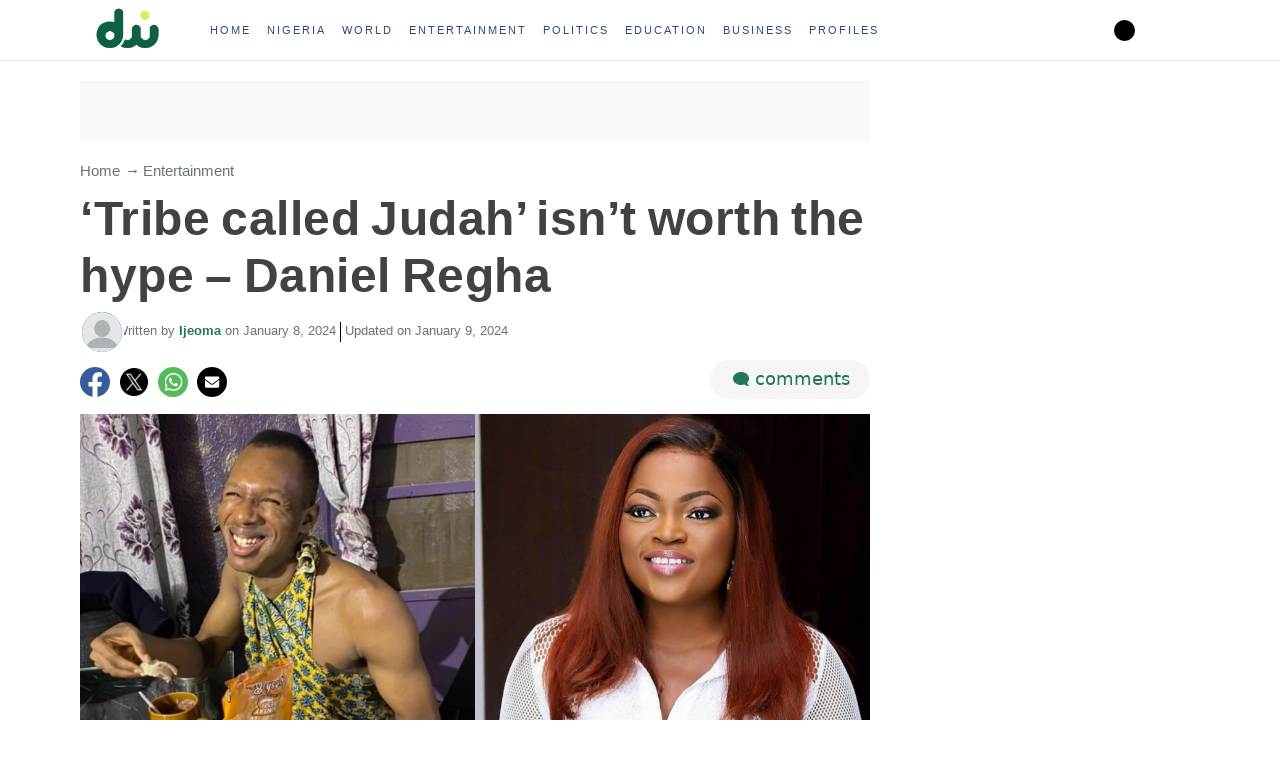

--- FILE ---
content_type: text/html; charset=UTF-8
request_url: https://www.dockaysworld.com.ng/tribe-called-judah-isnt-worth-the-hype-daniel-regha/
body_size: 83810
content:
<!DOCTYPE html>
<html class="no-js" lang="en-US" prefix="og: https://ogp.me/ns#">
<head><meta charset="UTF-8"><script>if(navigator.userAgent.match(/MSIE|Internet Explorer/i)||navigator.userAgent.match(/Trident\/7\..*?rv:11/i)){var href=document.location.href;if(!href.match(/[?&]nowprocket/)){if(href.indexOf("?")==-1){if(href.indexOf("#")==-1){document.location.href=href+"?nowprocket=1"}else{document.location.href=href.replace("#","?nowprocket=1#")}}else{if(href.indexOf("#")==-1){document.location.href=href+"&nowprocket=1"}else{document.location.href=href.replace("#","&nowprocket=1#")}}}}</script><script>(()=>{class RocketLazyLoadScripts{constructor(){this.v="2.0.4",this.userEvents=["keydown","keyup","mousedown","mouseup","mousemove","mouseover","mouseout","touchmove","touchstart","touchend","touchcancel","wheel","click","dblclick","input"],this.attributeEvents=["onblur","onclick","oncontextmenu","ondblclick","onfocus","onmousedown","onmouseenter","onmouseleave","onmousemove","onmouseout","onmouseover","onmouseup","onmousewheel","onscroll","onsubmit"]}async t(){this.i(),this.o(),/iP(ad|hone)/.test(navigator.userAgent)&&this.h(),this.u(),this.l(this),this.m(),this.k(this),this.p(this),this._(),await Promise.all([this.R(),this.L()]),this.lastBreath=Date.now(),this.S(this),this.P(),this.D(),this.O(),this.M(),await this.C(this.delayedScripts.normal),await this.C(this.delayedScripts.defer),await this.C(this.delayedScripts.async),await this.T(),await this.F(),await this.j(),await this.A(),window.dispatchEvent(new Event("rocket-allScriptsLoaded")),this.everythingLoaded=!0,this.lastTouchEnd&&await new Promise(t=>setTimeout(t,500-Date.now()+this.lastTouchEnd)),this.I(),this.H(),this.U(),this.W()}i(){this.CSPIssue=sessionStorage.getItem("rocketCSPIssue"),document.addEventListener("securitypolicyviolation",t=>{this.CSPIssue||"script-src-elem"!==t.violatedDirective||"data"!==t.blockedURI||(this.CSPIssue=!0,sessionStorage.setItem("rocketCSPIssue",!0))},{isRocket:!0})}o(){window.addEventListener("pageshow",t=>{this.persisted=t.persisted,this.realWindowLoadedFired=!0},{isRocket:!0}),window.addEventListener("pagehide",()=>{this.onFirstUserAction=null},{isRocket:!0})}h(){let t;function e(e){t=e}window.addEventListener("touchstart",e,{isRocket:!0}),window.addEventListener("touchend",function i(o){o.changedTouches[0]&&t.changedTouches[0]&&Math.abs(o.changedTouches[0].pageX-t.changedTouches[0].pageX)<10&&Math.abs(o.changedTouches[0].pageY-t.changedTouches[0].pageY)<10&&o.timeStamp-t.timeStamp<200&&(window.removeEventListener("touchstart",e,{isRocket:!0}),window.removeEventListener("touchend",i,{isRocket:!0}),"INPUT"===o.target.tagName&&"text"===o.target.type||(o.target.dispatchEvent(new TouchEvent("touchend",{target:o.target,bubbles:!0})),o.target.dispatchEvent(new MouseEvent("mouseover",{target:o.target,bubbles:!0})),o.target.dispatchEvent(new PointerEvent("click",{target:o.target,bubbles:!0,cancelable:!0,detail:1,clientX:o.changedTouches[0].clientX,clientY:o.changedTouches[0].clientY})),event.preventDefault()))},{isRocket:!0})}q(t){this.userActionTriggered||("mousemove"!==t.type||this.firstMousemoveIgnored?"keyup"===t.type||"mouseover"===t.type||"mouseout"===t.type||(this.userActionTriggered=!0,this.onFirstUserAction&&this.onFirstUserAction()):this.firstMousemoveIgnored=!0),"click"===t.type&&t.preventDefault(),t.stopPropagation(),t.stopImmediatePropagation(),"touchstart"===this.lastEvent&&"touchend"===t.type&&(this.lastTouchEnd=Date.now()),"click"===t.type&&(this.lastTouchEnd=0),this.lastEvent=t.type,t.composedPath&&t.composedPath()[0].getRootNode()instanceof ShadowRoot&&(t.rocketTarget=t.composedPath()[0]),this.savedUserEvents.push(t)}u(){this.savedUserEvents=[],this.userEventHandler=this.q.bind(this),this.userEvents.forEach(t=>window.addEventListener(t,this.userEventHandler,{passive:!1,isRocket:!0})),document.addEventListener("visibilitychange",this.userEventHandler,{isRocket:!0})}U(){this.userEvents.forEach(t=>window.removeEventListener(t,this.userEventHandler,{passive:!1,isRocket:!0})),document.removeEventListener("visibilitychange",this.userEventHandler,{isRocket:!0}),this.savedUserEvents.forEach(t=>{(t.rocketTarget||t.target).dispatchEvent(new window[t.constructor.name](t.type,t))})}m(){const t="return false",e=Array.from(this.attributeEvents,t=>"data-rocket-"+t),i="["+this.attributeEvents.join("],[")+"]",o="[data-rocket-"+this.attributeEvents.join("],[data-rocket-")+"]",s=(e,i,o)=>{o&&o!==t&&(e.setAttribute("data-rocket-"+i,o),e["rocket"+i]=new Function("event",o),e.setAttribute(i,t))};new MutationObserver(t=>{for(const n of t)"attributes"===n.type&&(n.attributeName.startsWith("data-rocket-")||this.everythingLoaded?n.attributeName.startsWith("data-rocket-")&&this.everythingLoaded&&this.N(n.target,n.attributeName.substring(12)):s(n.target,n.attributeName,n.target.getAttribute(n.attributeName))),"childList"===n.type&&n.addedNodes.forEach(t=>{if(t.nodeType===Node.ELEMENT_NODE)if(this.everythingLoaded)for(const i of[t,...t.querySelectorAll(o)])for(const t of i.getAttributeNames())e.includes(t)&&this.N(i,t.substring(12));else for(const e of[t,...t.querySelectorAll(i)])for(const t of e.getAttributeNames())this.attributeEvents.includes(t)&&s(e,t,e.getAttribute(t))})}).observe(document,{subtree:!0,childList:!0,attributeFilter:[...this.attributeEvents,...e]})}I(){this.attributeEvents.forEach(t=>{document.querySelectorAll("[data-rocket-"+t+"]").forEach(e=>{this.N(e,t)})})}N(t,e){const i=t.getAttribute("data-rocket-"+e);i&&(t.setAttribute(e,i),t.removeAttribute("data-rocket-"+e))}k(t){Object.defineProperty(HTMLElement.prototype,"onclick",{get(){return this.rocketonclick||null},set(e){this.rocketonclick=e,this.setAttribute(t.everythingLoaded?"onclick":"data-rocket-onclick","this.rocketonclick(event)")}})}S(t){function e(e,i){let o=e[i];e[i]=null,Object.defineProperty(e,i,{get:()=>o,set(s){t.everythingLoaded?o=s:e["rocket"+i]=o=s}})}e(document,"onreadystatechange"),e(window,"onload"),e(window,"onpageshow");try{Object.defineProperty(document,"readyState",{get:()=>t.rocketReadyState,set(e){t.rocketReadyState=e},configurable:!0}),document.readyState="loading"}catch(t){console.log("WPRocket DJE readyState conflict, bypassing")}}l(t){this.originalAddEventListener=EventTarget.prototype.addEventListener,this.originalRemoveEventListener=EventTarget.prototype.removeEventListener,this.savedEventListeners=[],EventTarget.prototype.addEventListener=function(e,i,o){o&&o.isRocket||!t.B(e,this)&&!t.userEvents.includes(e)||t.B(e,this)&&!t.userActionTriggered||e.startsWith("rocket-")||t.everythingLoaded?t.originalAddEventListener.call(this,e,i,o):(t.savedEventListeners.push({target:this,remove:!1,type:e,func:i,options:o}),"mouseenter"!==e&&"mouseleave"!==e||t.originalAddEventListener.call(this,e,t.savedUserEvents.push,o))},EventTarget.prototype.removeEventListener=function(e,i,o){o&&o.isRocket||!t.B(e,this)&&!t.userEvents.includes(e)||t.B(e,this)&&!t.userActionTriggered||e.startsWith("rocket-")||t.everythingLoaded?t.originalRemoveEventListener.call(this,e,i,o):t.savedEventListeners.push({target:this,remove:!0,type:e,func:i,options:o})}}J(t,e){this.savedEventListeners=this.savedEventListeners.filter(i=>{let o=i.type,s=i.target||window;return e!==o||t!==s||(this.B(o,s)&&(i.type="rocket-"+o),this.$(i),!1)})}H(){EventTarget.prototype.addEventListener=this.originalAddEventListener,EventTarget.prototype.removeEventListener=this.originalRemoveEventListener,this.savedEventListeners.forEach(t=>this.$(t))}$(t){t.remove?this.originalRemoveEventListener.call(t.target,t.type,t.func,t.options):this.originalAddEventListener.call(t.target,t.type,t.func,t.options)}p(t){let e;function i(e){return t.everythingLoaded?e:e.split(" ").map(t=>"load"===t||t.startsWith("load.")?"rocket-jquery-load":t).join(" ")}function o(o){function s(e){const s=o.fn[e];o.fn[e]=o.fn.init.prototype[e]=function(){return this[0]===window&&t.userActionTriggered&&("string"==typeof arguments[0]||arguments[0]instanceof String?arguments[0]=i(arguments[0]):"object"==typeof arguments[0]&&Object.keys(arguments[0]).forEach(t=>{const e=arguments[0][t];delete arguments[0][t],arguments[0][i(t)]=e})),s.apply(this,arguments),this}}if(o&&o.fn&&!t.allJQueries.includes(o)){const e={DOMContentLoaded:[],"rocket-DOMContentLoaded":[]};for(const t in e)document.addEventListener(t,()=>{e[t].forEach(t=>t())},{isRocket:!0});o.fn.ready=o.fn.init.prototype.ready=function(i){function s(){parseInt(o.fn.jquery)>2?setTimeout(()=>i.bind(document)(o)):i.bind(document)(o)}return"function"==typeof i&&(t.realDomReadyFired?!t.userActionTriggered||t.fauxDomReadyFired?s():e["rocket-DOMContentLoaded"].push(s):e.DOMContentLoaded.push(s)),o([])},s("on"),s("one"),s("off"),t.allJQueries.push(o)}e=o}t.allJQueries=[],o(window.jQuery),Object.defineProperty(window,"jQuery",{get:()=>e,set(t){o(t)}})}P(){const t=new Map;document.write=document.writeln=function(e){const i=document.currentScript,o=document.createRange(),s=i.parentElement;let n=t.get(i);void 0===n&&(n=i.nextSibling,t.set(i,n));const c=document.createDocumentFragment();o.setStart(c,0),c.appendChild(o.createContextualFragment(e)),s.insertBefore(c,n)}}async R(){return new Promise(t=>{this.userActionTriggered?t():this.onFirstUserAction=t})}async L(){return new Promise(t=>{document.addEventListener("DOMContentLoaded",()=>{this.realDomReadyFired=!0,t()},{isRocket:!0})})}async j(){return this.realWindowLoadedFired?Promise.resolve():new Promise(t=>{window.addEventListener("load",t,{isRocket:!0})})}M(){this.pendingScripts=[];this.scriptsMutationObserver=new MutationObserver(t=>{for(const e of t)e.addedNodes.forEach(t=>{"SCRIPT"!==t.tagName||t.noModule||t.isWPRocket||this.pendingScripts.push({script:t,promise:new Promise(e=>{const i=()=>{const i=this.pendingScripts.findIndex(e=>e.script===t);i>=0&&this.pendingScripts.splice(i,1),e()};t.addEventListener("load",i,{isRocket:!0}),t.addEventListener("error",i,{isRocket:!0}),setTimeout(i,1e3)})})})}),this.scriptsMutationObserver.observe(document,{childList:!0,subtree:!0})}async F(){await this.X(),this.pendingScripts.length?(await this.pendingScripts[0].promise,await this.F()):this.scriptsMutationObserver.disconnect()}D(){this.delayedScripts={normal:[],async:[],defer:[]},document.querySelectorAll("script[type$=rocketlazyloadscript]").forEach(t=>{t.hasAttribute("data-rocket-src")?t.hasAttribute("async")&&!1!==t.async?this.delayedScripts.async.push(t):t.hasAttribute("defer")&&!1!==t.defer||"module"===t.getAttribute("data-rocket-type")?this.delayedScripts.defer.push(t):this.delayedScripts.normal.push(t):this.delayedScripts.normal.push(t)})}async _(){await this.L();let t=[];document.querySelectorAll("script[type$=rocketlazyloadscript][data-rocket-src]").forEach(e=>{let i=e.getAttribute("data-rocket-src");if(i&&!i.startsWith("data:")){i.startsWith("//")&&(i=location.protocol+i);try{const o=new URL(i).origin;o!==location.origin&&t.push({src:o,crossOrigin:e.crossOrigin||"module"===e.getAttribute("data-rocket-type")})}catch(t){}}}),t=[...new Map(t.map(t=>[JSON.stringify(t),t])).values()],this.Y(t,"preconnect")}async G(t){if(await this.K(),!0!==t.noModule||!("noModule"in HTMLScriptElement.prototype))return new Promise(e=>{let i;function o(){(i||t).setAttribute("data-rocket-status","executed"),e()}try{if(navigator.userAgent.includes("Firefox/")||""===navigator.vendor||this.CSPIssue)i=document.createElement("script"),[...t.attributes].forEach(t=>{let e=t.nodeName;"type"!==e&&("data-rocket-type"===e&&(e="type"),"data-rocket-src"===e&&(e="src"),i.setAttribute(e,t.nodeValue))}),t.text&&(i.text=t.text),t.nonce&&(i.nonce=t.nonce),i.hasAttribute("src")?(i.addEventListener("load",o,{isRocket:!0}),i.addEventListener("error",()=>{i.setAttribute("data-rocket-status","failed-network"),e()},{isRocket:!0}),setTimeout(()=>{i.isConnected||e()},1)):(i.text=t.text,o()),i.isWPRocket=!0,t.parentNode.replaceChild(i,t);else{const i=t.getAttribute("data-rocket-type"),s=t.getAttribute("data-rocket-src");i?(t.type=i,t.removeAttribute("data-rocket-type")):t.removeAttribute("type"),t.addEventListener("load",o,{isRocket:!0}),t.addEventListener("error",i=>{this.CSPIssue&&i.target.src.startsWith("data:")?(console.log("WPRocket: CSP fallback activated"),t.removeAttribute("src"),this.G(t).then(e)):(t.setAttribute("data-rocket-status","failed-network"),e())},{isRocket:!0}),s?(t.fetchPriority="high",t.removeAttribute("data-rocket-src"),t.src=s):t.src="data:text/javascript;base64,"+window.btoa(unescape(encodeURIComponent(t.text)))}}catch(i){t.setAttribute("data-rocket-status","failed-transform"),e()}});t.setAttribute("data-rocket-status","skipped")}async C(t){const e=t.shift();return e?(e.isConnected&&await this.G(e),this.C(t)):Promise.resolve()}O(){this.Y([...this.delayedScripts.normal,...this.delayedScripts.defer,...this.delayedScripts.async],"preload")}Y(t,e){this.trash=this.trash||[];let i=!0;var o=document.createDocumentFragment();t.forEach(t=>{const s=t.getAttribute&&t.getAttribute("data-rocket-src")||t.src;if(s&&!s.startsWith("data:")){const n=document.createElement("link");n.href=s,n.rel=e,"preconnect"!==e&&(n.as="script",n.fetchPriority=i?"high":"low"),t.getAttribute&&"module"===t.getAttribute("data-rocket-type")&&(n.crossOrigin=!0),t.crossOrigin&&(n.crossOrigin=t.crossOrigin),t.integrity&&(n.integrity=t.integrity),t.nonce&&(n.nonce=t.nonce),o.appendChild(n),this.trash.push(n),i=!1}}),document.head.appendChild(o)}W(){this.trash.forEach(t=>t.remove())}async T(){try{document.readyState="interactive"}catch(t){}this.fauxDomReadyFired=!0;try{await this.K(),this.J(document,"readystatechange"),document.dispatchEvent(new Event("rocket-readystatechange")),await this.K(),document.rocketonreadystatechange&&document.rocketonreadystatechange(),await this.K(),this.J(document,"DOMContentLoaded"),document.dispatchEvent(new Event("rocket-DOMContentLoaded")),await this.K(),this.J(window,"DOMContentLoaded"),window.dispatchEvent(new Event("rocket-DOMContentLoaded"))}catch(t){console.error(t)}}async A(){try{document.readyState="complete"}catch(t){}try{await this.K(),this.J(document,"readystatechange"),document.dispatchEvent(new Event("rocket-readystatechange")),await this.K(),document.rocketonreadystatechange&&document.rocketonreadystatechange(),await this.K(),this.J(window,"load"),window.dispatchEvent(new Event("rocket-load")),await this.K(),window.rocketonload&&window.rocketonload(),await this.K(),this.allJQueries.forEach(t=>t(window).trigger("rocket-jquery-load")),await this.K(),this.J(window,"pageshow");const t=new Event("rocket-pageshow");t.persisted=this.persisted,window.dispatchEvent(t),await this.K(),window.rocketonpageshow&&window.rocketonpageshow({persisted:this.persisted})}catch(t){console.error(t)}}async K(){Date.now()-this.lastBreath>45&&(await this.X(),this.lastBreath=Date.now())}async X(){return document.hidden?new Promise(t=>setTimeout(t)):new Promise(t=>requestAnimationFrame(t))}B(t,e){return e===document&&"readystatechange"===t||(e===document&&"DOMContentLoaded"===t||(e===window&&"DOMContentLoaded"===t||(e===window&&"load"===t||e===window&&"pageshow"===t)))}static run(){(new RocketLazyLoadScripts).t()}}RocketLazyLoadScripts.run()})();</script>
     <link rel="publisher" href="https://www.facebook.com/dockaysworld/">
     <link rel="publisher" href="https://twitter.com/dockaysworld">
     <link rel="publisher" href="https://instagram.com/dockaysworldng">
     <link rel="publisher" href="https://t.me/dockaysworld">
     <link rel="publisher" href="https://www.tumblr.com/dockaysworld">
     <link rel="publisher" href="https://www.youtube.com/channel/dockaysworld">
     <link rel="publisher" href="https://www.linkedin.com/company/dockaysworld">
     <link rel="publisher" href="https://www.pinterest.com/dockaysworld/">

<!-- Google tag (gtag.js) -->
<script type="rocketlazyloadscript" async data-rocket-src="https://www.googletagmanager.com/gtag/js?id=UA-110078451-1"></script>
<script type="rocketlazyloadscript">
  window.dataLayer = window.dataLayer || [];
  function gtag(){dataLayer.push(arguments);}
  gtag('js', new Date());

  gtag('config', 'UA-110078451-1');
</script>

<script type="rocketlazyloadscript" async data-rocket-src="https://pagead2.googlesyndication.com/pagead/js/adsbygoogle.js?client=ca-pub-5394230866343247"
     crossorigin="anonymous"></script>





<meta name="viewport" content="width=device-width, initial-scale=1.0">
<link rel="profile" href="https://gmpg.org/xfn/11" />

<!-- Search Engine Optimization by Rank Math PRO - https://rankmath.com/ -->
<title>&#039;Tribe called Judah&#039; isn&#039;t worth the hype - Daniel Regha</title>
<link data-wpr-hosted-gf-parameters="family=Open%20Sans%3A400%2C400italic%2C700%2C600&display=swap" href="https://www.dockaysworld.com.ng/wp-content/cache/fonts/1/google-fonts/css/d/6/8/df98493051960caf6d685daf55fe3.css" rel="stylesheet">
<meta name="description" content="Social media critic Daniel Regha has given his review of Funke Akindele&#039;s blockbuster movie, A Tribe Called Judah."/>
<meta name="robots" content="follow, index, max-snippet:-1, max-video-preview:-1, max-image-preview:large"/>
<link rel="canonical" href="https://www.dockaysworld.com.ng/tribe-called-judah-isnt-worth-the-hype-daniel-regha/" />
<meta property="og:locale" content="en_US" />
<meta property="og:type" content="article" />
<meta property="og:title" content="&#039;Tribe called Judah&#039; isn&#039;t worth the hype - Daniel Regha" />
<meta property="og:description" content="Social media critic Daniel Regha has given his review of Funke Akindele&#039;s blockbuster movie, A Tribe Called Judah." />
<meta property="og:url" content="https://www.dockaysworld.com.ng/tribe-called-judah-isnt-worth-the-hype-daniel-regha/" />
<meta property="og:site_name" content="Dockaysworld" />
<meta property="article:publisher" content="https://www.facebook.com/dockaysworld" />
<meta property="article:tag" content="Nollywood News" />
<meta property="article:section" content="Entertainment" />
<meta property="og:updated_time" content="2024-01-09T20:12:20+01:00" />
<meta property="og:image" content="https://www.dockaysworld.com.ng/wp-content/uploads/2024/01/FotoGrid_20240108_195047788-1024x512.jpg" />
<meta property="og:image:secure_url" content="https://www.dockaysworld.com.ng/wp-content/uploads/2024/01/FotoGrid_20240108_195047788-1024x512.jpg" />
<meta property="og:image:width" content="678" />
<meta property="og:image:height" content="339" />
<meta property="og:image:alt" content="&#8216;Tribe called Judah&#8217; isn&#8217;t worth the hype &#8211; Daniel Regha" />
<meta property="og:image:type" content="image/jpeg" />
<meta property="article:published_time" content="2024-01-08T18:58:04+01:00" />
<meta property="article:modified_time" content="2024-01-09T20:12:20+01:00" />
<meta name="twitter:card" content="summary_large_image" />
<meta name="twitter:title" content="&#039;Tribe called Judah&#039; isn&#039;t worth the hype - Daniel Regha" />
<meta name="twitter:description" content="Social media critic Daniel Regha has given his review of Funke Akindele&#039;s blockbuster movie, A Tribe Called Judah." />
<meta name="twitter:site" content="@Dockaysworld" />
<meta name="twitter:creator" content="@Dockaysworld" />
<meta name="twitter:image" content="https://www.dockaysworld.com.ng/wp-content/uploads/2024/01/FotoGrid_20240108_195047788-1024x512.jpg" />
<script type="application/ld+json" class="rank-math-schema-pro">{"@context":"https://schema.org","@graph":[{"@type":"Place","@id":"https://www.dockaysworld.com.ng/#place","address":{"@type":"PostalAddress","addressRegion":"Lagos","addressCountry":"Nigeria"}},{"@type":["NewsMediaOrganization","Organization"],"@id":"https://www.dockaysworld.com.ng/#organization","name":"Dockaysworld","url":"https://www.dockaysworld.com.ng","sameAs":["https://www.facebook.com/dockaysworld","https://twitter.com/Dockaysworld","https://instagram.com/dockaysworld.com.ng","https://instagram.com/dockaysworldng","https://www.linkedin.com/company/dockaysworld","https://www.youtube.com/@dockaysworld","https://www.tumblr.com/dockaysworld","https://t.me/dockaysworld"],"address":{"@type":"PostalAddress","addressRegion":"Lagos","addressCountry":"Nigeria"},"logo":{"@type":"ImageObject","@id":"https://www.dockaysworld.com.ng/#logo","url":"https://www.dockaysworld.com.ng/wp-content/uploads/2023/10/20070608-B941-49DD-BCB5-8B6D4AF888E5.png","contentUrl":"https://www.dockaysworld.com.ng/wp-content/uploads/2023/10/20070608-B941-49DD-BCB5-8B6D4AF888E5.png","caption":"Dockaysworld","inLanguage":"en-US","width":"2560","height":"2560"},"contactPoint":[{"@type":"ContactPoint","telephone":"+2349041254551","contactType":"customer support"}],"description":"Dockaysworld is an online news and media platform in Nigeria. Registered Dockaysworld Media Limited under the CAMA, we provide timely, fact-checked, and unbiased news reports to our readers globally.\r\n\r\n","legalName":"Dockaysworld Media Ltd","foundingDate":"October 2017","location":{"@id":"https://www.dockaysworld.com.ng/#place"}},{"@type":"WebSite","@id":"https://www.dockaysworld.com.ng/#website","url":"https://www.dockaysworld.com.ng","name":"Dockaysworld","alternateName":"DW","publisher":{"@id":"https://www.dockaysworld.com.ng/#organization"},"inLanguage":"en-US"},{"@type":"ImageObject","@id":"https://www.dockaysworld.com.ng/wp-content/uploads/2024/01/FotoGrid_20240108_195047788-scaled.jpg","url":"https://www.dockaysworld.com.ng/wp-content/uploads/2024/01/FotoGrid_20240108_195047788-scaled.jpg","width":"2560","height":"1280","inLanguage":"en-US"},{"@type":"BreadcrumbList","@id":"https://www.dockaysworld.com.ng/tribe-called-judah-isnt-worth-the-hype-daniel-regha/#breadcrumb","itemListElement":[{"@type":"ListItem","position":"1","item":{"@id":"https://www.dockaysworld.com.ng","name":"Home"}},{"@type":"ListItem","position":"2","item":{"@id":"https://www.dockaysworld.com.ng/entertainment/","name":"Entertainment"}},{"@type":"ListItem","position":"3","item":{"@id":"https://www.dockaysworld.com.ng/tribe-called-judah-isnt-worth-the-hype-daniel-regha/","name":"&#8216;Tribe called Judah&#8217; isn&#8217;t worth the hype &#8211; Daniel Regha"}}]},{"@type":"WebPage","@id":"https://www.dockaysworld.com.ng/tribe-called-judah-isnt-worth-the-hype-daniel-regha/#webpage","url":"https://www.dockaysworld.com.ng/tribe-called-judah-isnt-worth-the-hype-daniel-regha/","name":"&#039;Tribe called Judah&#039; isn&#039;t worth the hype - Daniel Regha","datePublished":"2024-01-08T18:58:04+01:00","dateModified":"2024-01-09T20:12:20+01:00","isPartOf":{"@id":"https://www.dockaysworld.com.ng/#website"},"primaryImageOfPage":{"@id":"https://www.dockaysworld.com.ng/wp-content/uploads/2024/01/FotoGrid_20240108_195047788-scaled.jpg"},"inLanguage":"en-US","breadcrumb":{"@id":"https://www.dockaysworld.com.ng/tribe-called-judah-isnt-worth-the-hype-daniel-regha/#breadcrumb"}},{"@type":"Person","@id":"https://www.dockaysworld.com.ng/author/doris-isreal/","name":"Ijeoma","url":"https://www.dockaysworld.com.ng/author/doris-isreal/","image":{"@type":"ImageObject","@id":"https://www.dockaysworld.com.ng/wp-content/uploads/2025/01/Doris-Israel-Ijeoma-1-150x150.png","url":"https://www.dockaysworld.com.ng/wp-content/uploads/2025/01/Doris-Israel-Ijeoma-1-150x150.png","caption":"Ijeoma","inLanguage":"en-US"},"worksFor":{"@id":"https://www.dockaysworld.com.ng/#organization"}},{"@type":"NewsArticle","headline":"&#039;Tribe called Judah&#039; isn&#039;t worth the hype - Daniel Regha - Dockaysworld","datePublished":"2024-01-08T18:58:04+01:00","dateModified":"2024-01-09T20:12:20+01:00","articleSection":"Entertainment","author":{"@id":"https://www.dockaysworld.com.ng/author/doris-isreal/","name":"Ijeoma"},"publisher":{"@id":"https://www.dockaysworld.com.ng/#organization"},"description":"Social media critic Daniel Regha has given his review of Funke Akindele&#039;s blockbuster movie, A Tribe Called Judah.","copyrightYear":"2024","copyrightHolder":{"@id":"https://www.dockaysworld.com.ng/#organization"},"name":"&#039;Tribe called Judah&#039; isn&#039;t worth the hype - Daniel Regha - Dockaysworld","@id":"https://www.dockaysworld.com.ng/tribe-called-judah-isnt-worth-the-hype-daniel-regha/#richSnippet","isPartOf":{"@id":"https://www.dockaysworld.com.ng/tribe-called-judah-isnt-worth-the-hype-daniel-regha/#webpage"},"image":{"@id":"https://www.dockaysworld.com.ng/wp-content/uploads/2024/01/FotoGrid_20240108_195047788-scaled.jpg"},"inLanguage":"en-US","mainEntityOfPage":{"@id":"https://www.dockaysworld.com.ng/tribe-called-judah-isnt-worth-the-hype-daniel-regha/#webpage"}}]}</script>
<!-- /Rank Math WordPress SEO plugin -->

<link rel='dns-prefetch' href='//fonts.googleapis.com' />
<link rel='dns-prefetch' href='//cdn-uicons.flaticon.com' />
<link href='https://fonts.gstatic.com' crossorigin rel='preconnect' />
<link rel="alternate" type="application/rss+xml" title="Dockaysworld &raquo; Feed" href="https://www.dockaysworld.com.ng/feed/" />
<link rel="alternate" type="application/rss+xml" title="Dockaysworld &raquo; Comments Feed" href="https://www.dockaysworld.com.ng/comments/feed/" />
<script type="text/javascript" id="wpp-js" src="https://www.dockaysworld.com.ng/wp-content/plugins/wordpress-popular-posts/assets/js/wpp.min.js?ver=7.3.6" data-sampling="0" data-sampling-rate="100" data-api-url="https://www.dockaysworld.com.ng/wp-json/wordpress-popular-posts" data-post-id="69539" data-token="825f875323" data-lang="0" data-debug="0"></script>
<link rel="alternate" type="application/rss+xml" title="Dockaysworld &raquo; &#8216;Tribe called Judah&#8217; isn&#8217;t worth the hype &#8211; Daniel Regha Comments Feed" href="https://www.dockaysworld.com.ng/tribe-called-judah-isnt-worth-the-hype-daniel-regha/feed/" />
<link rel="alternate" title="oEmbed (JSON)" type="application/json+oembed" href="https://www.dockaysworld.com.ng/wp-json/oembed/1.0/embed?url=https%3A%2F%2Fwww.dockaysworld.com.ng%2Ftribe-called-judah-isnt-worth-the-hype-daniel-regha%2F" />
<link rel="alternate" title="oEmbed (XML)" type="text/xml+oembed" href="https://www.dockaysworld.com.ng/wp-json/oembed/1.0/embed?url=https%3A%2F%2Fwww.dockaysworld.com.ng%2Ftribe-called-judah-isnt-worth-the-hype-daniel-regha%2F&#038;format=xml" />
<style id='wp-img-auto-sizes-contain-inline-css' type='text/css'>
img:is([sizes=auto i],[sizes^="auto," i]){contain-intrinsic-size:3000px 1500px}
/*# sourceURL=wp-img-auto-sizes-contain-inline-css */
</style>
<style id='wp-emoji-styles-inline-css' type='text/css'>

	img.wp-smiley, img.emoji {
		display: inline !important;
		border: none !important;
		box-shadow: none !important;
		height: 1em !important;
		width: 1em !important;
		margin: 0 0.07em !important;
		vertical-align: -0.1em !important;
		background: none !important;
		padding: 0 !important;
	}
/*# sourceURL=wp-emoji-styles-inline-css */
</style>
<style id='wp-block-library-inline-css' type='text/css'>
:root{--wp-block-synced-color:#7a00df;--wp-block-synced-color--rgb:122,0,223;--wp-bound-block-color:var(--wp-block-synced-color);--wp-editor-canvas-background:#ddd;--wp-admin-theme-color:#007cba;--wp-admin-theme-color--rgb:0,124,186;--wp-admin-theme-color-darker-10:#006ba1;--wp-admin-theme-color-darker-10--rgb:0,107,160.5;--wp-admin-theme-color-darker-20:#005a87;--wp-admin-theme-color-darker-20--rgb:0,90,135;--wp-admin-border-width-focus:2px}@media (min-resolution:192dpi){:root{--wp-admin-border-width-focus:1.5px}}.wp-element-button{cursor:pointer}:root .has-very-light-gray-background-color{background-color:#eee}:root .has-very-dark-gray-background-color{background-color:#313131}:root .has-very-light-gray-color{color:#eee}:root .has-very-dark-gray-color{color:#313131}:root .has-vivid-green-cyan-to-vivid-cyan-blue-gradient-background{background:linear-gradient(135deg,#00d084,#0693e3)}:root .has-purple-crush-gradient-background{background:linear-gradient(135deg,#34e2e4,#4721fb 50%,#ab1dfe)}:root .has-hazy-dawn-gradient-background{background:linear-gradient(135deg,#faaca8,#dad0ec)}:root .has-subdued-olive-gradient-background{background:linear-gradient(135deg,#fafae1,#67a671)}:root .has-atomic-cream-gradient-background{background:linear-gradient(135deg,#fdd79a,#004a59)}:root .has-nightshade-gradient-background{background:linear-gradient(135deg,#330968,#31cdcf)}:root .has-midnight-gradient-background{background:linear-gradient(135deg,#020381,#2874fc)}:root{--wp--preset--font-size--normal:16px;--wp--preset--font-size--huge:42px}.has-regular-font-size{font-size:1em}.has-larger-font-size{font-size:2.625em}.has-normal-font-size{font-size:var(--wp--preset--font-size--normal)}.has-huge-font-size{font-size:var(--wp--preset--font-size--huge)}.has-text-align-center{text-align:center}.has-text-align-left{text-align:left}.has-text-align-right{text-align:right}.has-fit-text{white-space:nowrap!important}#end-resizable-editor-section{display:none}.aligncenter{clear:both}.items-justified-left{justify-content:flex-start}.items-justified-center{justify-content:center}.items-justified-right{justify-content:flex-end}.items-justified-space-between{justify-content:space-between}.screen-reader-text{border:0;clip-path:inset(50%);height:1px;margin:-1px;overflow:hidden;padding:0;position:absolute;width:1px;word-wrap:normal!important}.screen-reader-text:focus{background-color:#ddd;clip-path:none;color:#444;display:block;font-size:1em;height:auto;left:5px;line-height:normal;padding:15px 23px 14px;text-decoration:none;top:5px;width:auto;z-index:100000}html :where(.has-border-color){border-style:solid}html :where([style*=border-top-color]){border-top-style:solid}html :where([style*=border-right-color]){border-right-style:solid}html :where([style*=border-bottom-color]){border-bottom-style:solid}html :where([style*=border-left-color]){border-left-style:solid}html :where([style*=border-width]){border-style:solid}html :where([style*=border-top-width]){border-top-style:solid}html :where([style*=border-right-width]){border-right-style:solid}html :where([style*=border-bottom-width]){border-bottom-style:solid}html :where([style*=border-left-width]){border-left-style:solid}html :where(img[class*=wp-image-]){height:auto;max-width:100%}:where(figure){margin:0 0 1em}html :where(.is-position-sticky){--wp-admin--admin-bar--position-offset:var(--wp-admin--admin-bar--height,0px)}@media screen and (max-width:600px){html :where(.is-position-sticky){--wp-admin--admin-bar--position-offset:0px}}

/*# sourceURL=wp-block-library-inline-css */
</style><style id='wp-block-paragraph-inline-css' type='text/css'>
.is-small-text{font-size:.875em}.is-regular-text{font-size:1em}.is-large-text{font-size:2.25em}.is-larger-text{font-size:3em}.has-drop-cap:not(:focus):first-letter{float:left;font-size:8.4em;font-style:normal;font-weight:100;line-height:.68;margin:.05em .1em 0 0;text-transform:uppercase}body.rtl .has-drop-cap:not(:focus):first-letter{float:none;margin-left:.1em}p.has-drop-cap.has-background{overflow:hidden}:root :where(p.has-background){padding:1.25em 2.375em}:where(p.has-text-color:not(.has-link-color)) a{color:inherit}p.has-text-align-left[style*="writing-mode:vertical-lr"],p.has-text-align-right[style*="writing-mode:vertical-rl"]{rotate:180deg}
/*# sourceURL=https://www.dockaysworld.com.ng/wp-includes/blocks/paragraph/style.min.css */
</style>
<style id='global-styles-inline-css' type='text/css'>
:root{--wp--preset--aspect-ratio--square: 1;--wp--preset--aspect-ratio--4-3: 4/3;--wp--preset--aspect-ratio--3-4: 3/4;--wp--preset--aspect-ratio--3-2: 3/2;--wp--preset--aspect-ratio--2-3: 2/3;--wp--preset--aspect-ratio--16-9: 16/9;--wp--preset--aspect-ratio--9-16: 9/16;--wp--preset--color--black: #000000;--wp--preset--color--cyan-bluish-gray: #abb8c3;--wp--preset--color--white: #ffffff;--wp--preset--color--pale-pink: #f78da7;--wp--preset--color--vivid-red: #cf2e2e;--wp--preset--color--luminous-vivid-orange: #ff6900;--wp--preset--color--luminous-vivid-amber: #fcb900;--wp--preset--color--light-green-cyan: #7bdcb5;--wp--preset--color--vivid-green-cyan: #00d084;--wp--preset--color--pale-cyan-blue: #8ed1fc;--wp--preset--color--vivid-cyan-blue: #0693e3;--wp--preset--color--vivid-purple: #9b51e0;--wp--preset--gradient--vivid-cyan-blue-to-vivid-purple: linear-gradient(135deg,rgb(6,147,227) 0%,rgb(155,81,224) 100%);--wp--preset--gradient--light-green-cyan-to-vivid-green-cyan: linear-gradient(135deg,rgb(122,220,180) 0%,rgb(0,208,130) 100%);--wp--preset--gradient--luminous-vivid-amber-to-luminous-vivid-orange: linear-gradient(135deg,rgb(252,185,0) 0%,rgb(255,105,0) 100%);--wp--preset--gradient--luminous-vivid-orange-to-vivid-red: linear-gradient(135deg,rgb(255,105,0) 0%,rgb(207,46,46) 100%);--wp--preset--gradient--very-light-gray-to-cyan-bluish-gray: linear-gradient(135deg,rgb(238,238,238) 0%,rgb(169,184,195) 100%);--wp--preset--gradient--cool-to-warm-spectrum: linear-gradient(135deg,rgb(74,234,220) 0%,rgb(151,120,209) 20%,rgb(207,42,186) 40%,rgb(238,44,130) 60%,rgb(251,105,98) 80%,rgb(254,248,76) 100%);--wp--preset--gradient--blush-light-purple: linear-gradient(135deg,rgb(255,206,236) 0%,rgb(152,150,240) 100%);--wp--preset--gradient--blush-bordeaux: linear-gradient(135deg,rgb(254,205,165) 0%,rgb(254,45,45) 50%,rgb(107,0,62) 100%);--wp--preset--gradient--luminous-dusk: linear-gradient(135deg,rgb(255,203,112) 0%,rgb(199,81,192) 50%,rgb(65,88,208) 100%);--wp--preset--gradient--pale-ocean: linear-gradient(135deg,rgb(255,245,203) 0%,rgb(182,227,212) 50%,rgb(51,167,181) 100%);--wp--preset--gradient--electric-grass: linear-gradient(135deg,rgb(202,248,128) 0%,rgb(113,206,126) 100%);--wp--preset--gradient--midnight: linear-gradient(135deg,rgb(2,3,129) 0%,rgb(40,116,252) 100%);--wp--preset--font-size--small: 13px;--wp--preset--font-size--medium: 20px;--wp--preset--font-size--large: 36px;--wp--preset--font-size--x-large: 42px;--wp--preset--spacing--20: 0.44rem;--wp--preset--spacing--30: 0.67rem;--wp--preset--spacing--40: 1rem;--wp--preset--spacing--50: 1.5rem;--wp--preset--spacing--60: 2.25rem;--wp--preset--spacing--70: 3.38rem;--wp--preset--spacing--80: 5.06rem;--wp--preset--shadow--natural: 6px 6px 9px rgba(0, 0, 0, 0.2);--wp--preset--shadow--deep: 12px 12px 50px rgba(0, 0, 0, 0.4);--wp--preset--shadow--sharp: 6px 6px 0px rgba(0, 0, 0, 0.2);--wp--preset--shadow--outlined: 6px 6px 0px -3px rgb(255, 255, 255), 6px 6px rgb(0, 0, 0);--wp--preset--shadow--crisp: 6px 6px 0px rgb(0, 0, 0);}:where(.is-layout-flex){gap: 0.5em;}:where(.is-layout-grid){gap: 0.5em;}body .is-layout-flex{display: flex;}.is-layout-flex{flex-wrap: wrap;align-items: center;}.is-layout-flex > :is(*, div){margin: 0;}body .is-layout-grid{display: grid;}.is-layout-grid > :is(*, div){margin: 0;}:where(.wp-block-columns.is-layout-flex){gap: 2em;}:where(.wp-block-columns.is-layout-grid){gap: 2em;}:where(.wp-block-post-template.is-layout-flex){gap: 1.25em;}:where(.wp-block-post-template.is-layout-grid){gap: 1.25em;}.has-black-color{color: var(--wp--preset--color--black) !important;}.has-cyan-bluish-gray-color{color: var(--wp--preset--color--cyan-bluish-gray) !important;}.has-white-color{color: var(--wp--preset--color--white) !important;}.has-pale-pink-color{color: var(--wp--preset--color--pale-pink) !important;}.has-vivid-red-color{color: var(--wp--preset--color--vivid-red) !important;}.has-luminous-vivid-orange-color{color: var(--wp--preset--color--luminous-vivid-orange) !important;}.has-luminous-vivid-amber-color{color: var(--wp--preset--color--luminous-vivid-amber) !important;}.has-light-green-cyan-color{color: var(--wp--preset--color--light-green-cyan) !important;}.has-vivid-green-cyan-color{color: var(--wp--preset--color--vivid-green-cyan) !important;}.has-pale-cyan-blue-color{color: var(--wp--preset--color--pale-cyan-blue) !important;}.has-vivid-cyan-blue-color{color: var(--wp--preset--color--vivid-cyan-blue) !important;}.has-vivid-purple-color{color: var(--wp--preset--color--vivid-purple) !important;}.has-black-background-color{background-color: var(--wp--preset--color--black) !important;}.has-cyan-bluish-gray-background-color{background-color: var(--wp--preset--color--cyan-bluish-gray) !important;}.has-white-background-color{background-color: var(--wp--preset--color--white) !important;}.has-pale-pink-background-color{background-color: var(--wp--preset--color--pale-pink) !important;}.has-vivid-red-background-color{background-color: var(--wp--preset--color--vivid-red) !important;}.has-luminous-vivid-orange-background-color{background-color: var(--wp--preset--color--luminous-vivid-orange) !important;}.has-luminous-vivid-amber-background-color{background-color: var(--wp--preset--color--luminous-vivid-amber) !important;}.has-light-green-cyan-background-color{background-color: var(--wp--preset--color--light-green-cyan) !important;}.has-vivid-green-cyan-background-color{background-color: var(--wp--preset--color--vivid-green-cyan) !important;}.has-pale-cyan-blue-background-color{background-color: var(--wp--preset--color--pale-cyan-blue) !important;}.has-vivid-cyan-blue-background-color{background-color: var(--wp--preset--color--vivid-cyan-blue) !important;}.has-vivid-purple-background-color{background-color: var(--wp--preset--color--vivid-purple) !important;}.has-black-border-color{border-color: var(--wp--preset--color--black) !important;}.has-cyan-bluish-gray-border-color{border-color: var(--wp--preset--color--cyan-bluish-gray) !important;}.has-white-border-color{border-color: var(--wp--preset--color--white) !important;}.has-pale-pink-border-color{border-color: var(--wp--preset--color--pale-pink) !important;}.has-vivid-red-border-color{border-color: var(--wp--preset--color--vivid-red) !important;}.has-luminous-vivid-orange-border-color{border-color: var(--wp--preset--color--luminous-vivid-orange) !important;}.has-luminous-vivid-amber-border-color{border-color: var(--wp--preset--color--luminous-vivid-amber) !important;}.has-light-green-cyan-border-color{border-color: var(--wp--preset--color--light-green-cyan) !important;}.has-vivid-green-cyan-border-color{border-color: var(--wp--preset--color--vivid-green-cyan) !important;}.has-pale-cyan-blue-border-color{border-color: var(--wp--preset--color--pale-cyan-blue) !important;}.has-vivid-cyan-blue-border-color{border-color: var(--wp--preset--color--vivid-cyan-blue) !important;}.has-vivid-purple-border-color{border-color: var(--wp--preset--color--vivid-purple) !important;}.has-vivid-cyan-blue-to-vivid-purple-gradient-background{background: var(--wp--preset--gradient--vivid-cyan-blue-to-vivid-purple) !important;}.has-light-green-cyan-to-vivid-green-cyan-gradient-background{background: var(--wp--preset--gradient--light-green-cyan-to-vivid-green-cyan) !important;}.has-luminous-vivid-amber-to-luminous-vivid-orange-gradient-background{background: var(--wp--preset--gradient--luminous-vivid-amber-to-luminous-vivid-orange) !important;}.has-luminous-vivid-orange-to-vivid-red-gradient-background{background: var(--wp--preset--gradient--luminous-vivid-orange-to-vivid-red) !important;}.has-very-light-gray-to-cyan-bluish-gray-gradient-background{background: var(--wp--preset--gradient--very-light-gray-to-cyan-bluish-gray) !important;}.has-cool-to-warm-spectrum-gradient-background{background: var(--wp--preset--gradient--cool-to-warm-spectrum) !important;}.has-blush-light-purple-gradient-background{background: var(--wp--preset--gradient--blush-light-purple) !important;}.has-blush-bordeaux-gradient-background{background: var(--wp--preset--gradient--blush-bordeaux) !important;}.has-luminous-dusk-gradient-background{background: var(--wp--preset--gradient--luminous-dusk) !important;}.has-pale-ocean-gradient-background{background: var(--wp--preset--gradient--pale-ocean) !important;}.has-electric-grass-gradient-background{background: var(--wp--preset--gradient--electric-grass) !important;}.has-midnight-gradient-background{background: var(--wp--preset--gradient--midnight) !important;}.has-small-font-size{font-size: var(--wp--preset--font-size--small) !important;}.has-medium-font-size{font-size: var(--wp--preset--font-size--medium) !important;}.has-large-font-size{font-size: var(--wp--preset--font-size--large) !important;}.has-x-large-font-size{font-size: var(--wp--preset--font-size--x-large) !important;}
/*# sourceURL=global-styles-inline-css */
</style>

<style id='classic-theme-styles-inline-css' type='text/css'>
/*! This file is auto-generated */
.wp-block-button__link{color:#fff;background-color:#32373c;border-radius:9999px;box-shadow:none;text-decoration:none;padding:calc(.667em + 2px) calc(1.333em + 2px);font-size:1.125em}.wp-block-file__button{background:#32373c;color:#fff;text-decoration:none}
/*# sourceURL=/wp-includes/css/classic-themes.min.css */
</style>
<link data-minify="1" rel='stylesheet' id='bliss-loadmore-css-css' href='https://www.dockaysworld.com.ng/wp-content/cache/min/1/wp-content/plugins/infinite-scroll-and-ajax-load-more/public/css/bliss-loadmore.css?ver=1767482044' type='text/css' media='all' />
<link data-minify="1" rel='stylesheet' id='wordpress-popular-posts-css-css' href='https://www.dockaysworld.com.ng/wp-content/cache/min/1/wp-content/plugins/wordpress-popular-posts/assets/css/wpp.css?ver=1767482044' type='text/css' media='all' />

<link data-minify="1" rel='stylesheet' id='mh-magazine-lite-css' href='https://www.dockaysworld.com.ng/wp-content/cache/background-css/1/www.dockaysworld.com.ng/wp-content/cache/min/1/wp-content/themes/DW-theme/style.css?ver=1767482044&wpr_t=1769014503' type='text/css' media='all' />
<link data-minify="1" rel='stylesheet' id='mh-font-awesome-css' href='https://www.dockaysworld.com.ng/wp-content/cache/min/1/wp-content/themes/DW-theme/includes/font-awesome.min.css?ver=1767482044' type='text/css' media='all' />
<link data-minify="1" rel='stylesheet' id='uicons-css' href='https://www.dockaysworld.com.ng/wp-content/cache/min/1/uicons-solid-rounded/css/uicons-solid-rounded.css?ver=1767482044' type='text/css' media='all' />
<link data-minify="1" rel='stylesheet' id='wpdiscuz-frontend-css-css' href='https://www.dockaysworld.com.ng/wp-content/cache/background-css/1/www.dockaysworld.com.ng/wp-content/cache/min/1/wp-content/plugins/wpdiscuz/themes/default/style.css?ver=1767482045&wpr_t=1769014503' type='text/css' media='all' />
<style id='wpdiscuz-frontend-css-inline-css' type='text/css'>
 #wpdcom .wpd-blog-administrator .wpd-comment-label{color:#ffffff;background-color:#00B38F;border:none}#wpdcom .wpd-blog-administrator .wpd-comment-author, #wpdcom .wpd-blog-administrator .wpd-comment-author a{color:#00B38F}#wpdcom.wpd-layout-1 .wpd-comment .wpd-blog-administrator .wpd-avatar img{border-color:#00B38F}#wpdcom.wpd-layout-2 .wpd-comment.wpd-reply .wpd-comment-wrap.wpd-blog-administrator{border-left:3px solid #00B38F}#wpdcom.wpd-layout-2 .wpd-comment .wpd-blog-administrator .wpd-avatar img{border-bottom-color:#00B38F}#wpdcom.wpd-layout-3 .wpd-blog-administrator .wpd-comment-subheader{border-top:1px dashed #00B38F}#wpdcom.wpd-layout-3 .wpd-reply .wpd-blog-administrator .wpd-comment-right{border-left:1px solid #00B38F}#wpdcom .wpd-blog-editor .wpd-comment-label{color:#ffffff;background-color:#00B38F;border:none}#wpdcom .wpd-blog-editor .wpd-comment-author, #wpdcom .wpd-blog-editor .wpd-comment-author a{color:#00B38F}#wpdcom.wpd-layout-1 .wpd-comment .wpd-blog-editor .wpd-avatar img{border-color:#00B38F}#wpdcom.wpd-layout-2 .wpd-comment.wpd-reply .wpd-comment-wrap.wpd-blog-editor{border-left:3px solid #00B38F}#wpdcom.wpd-layout-2 .wpd-comment .wpd-blog-editor .wpd-avatar img{border-bottom-color:#00B38F}#wpdcom.wpd-layout-3 .wpd-blog-editor .wpd-comment-subheader{border-top:1px dashed #00B38F}#wpdcom.wpd-layout-3 .wpd-reply .wpd-blog-editor .wpd-comment-right{border-left:1px solid #00B38F}#wpdcom .wpd-blog-author .wpd-comment-label{color:#ffffff;background-color:#00B38F;border:none}#wpdcom .wpd-blog-author .wpd-comment-author, #wpdcom .wpd-blog-author .wpd-comment-author a{color:#00B38F}#wpdcom.wpd-layout-1 .wpd-comment .wpd-blog-author .wpd-avatar img{border-color:#00B38F}#wpdcom.wpd-layout-2 .wpd-comment .wpd-blog-author .wpd-avatar img{border-bottom-color:#00B38F}#wpdcom.wpd-layout-3 .wpd-blog-author .wpd-comment-subheader{border-top:1px dashed #00B38F}#wpdcom.wpd-layout-3 .wpd-reply .wpd-blog-author .wpd-comment-right{border-left:1px solid #00B38F}#wpdcom .wpd-blog-contributor .wpd-comment-label{color:#ffffff;background-color:#00B38F;border:none}#wpdcom .wpd-blog-contributor .wpd-comment-author, #wpdcom .wpd-blog-contributor .wpd-comment-author a{color:#00B38F}#wpdcom.wpd-layout-1 .wpd-comment .wpd-blog-contributor .wpd-avatar img{border-color:#00B38F}#wpdcom.wpd-layout-2 .wpd-comment .wpd-blog-contributor .wpd-avatar img{border-bottom-color:#00B38F}#wpdcom.wpd-layout-3 .wpd-blog-contributor .wpd-comment-subheader{border-top:1px dashed #00B38F}#wpdcom.wpd-layout-3 .wpd-reply .wpd-blog-contributor .wpd-comment-right{border-left:1px solid #00B38F}#wpdcom .wpd-blog-subscriber .wpd-comment-label{color:#ffffff;background-color:#00B38F;border:none}#wpdcom .wpd-blog-subscriber .wpd-comment-author, #wpdcom .wpd-blog-subscriber .wpd-comment-author a{color:#00B38F}#wpdcom.wpd-layout-2 .wpd-comment .wpd-blog-subscriber .wpd-avatar img{border-bottom-color:#00B38F}#wpdcom.wpd-layout-3 .wpd-blog-subscriber .wpd-comment-subheader{border-top:1px dashed #00B38F}#wpdcom .wpd-blog-customer .wpd-comment-label{color:#ffffff;background-color:#00B38F;border:none}#wpdcom .wpd-blog-customer .wpd-comment-author, #wpdcom .wpd-blog-customer .wpd-comment-author a{color:#00B38F}#wpdcom.wpd-layout-1 .wpd-comment .wpd-blog-customer .wpd-avatar img{border-color:#00B38F}#wpdcom.wpd-layout-2 .wpd-comment .wpd-blog-customer .wpd-avatar img{border-bottom-color:#00B38F}#wpdcom.wpd-layout-3 .wpd-blog-customer .wpd-comment-subheader{border-top:1px dashed #00B38F}#wpdcom.wpd-layout-3 .wpd-reply .wpd-blog-customer .wpd-comment-right{border-left:1px solid #00B38F}#wpdcom .wpd-blog-shop_manager .wpd-comment-label{color:#ffffff;background-color:#00B38F;border:none}#wpdcom .wpd-blog-shop_manager .wpd-comment-author, #wpdcom .wpd-blog-shop_manager .wpd-comment-author a{color:#00B38F}#wpdcom.wpd-layout-1 .wpd-comment .wpd-blog-shop_manager .wpd-avatar img{border-color:#00B38F}#wpdcom.wpd-layout-2 .wpd-comment .wpd-blog-shop_manager .wpd-avatar img{border-bottom-color:#00B38F}#wpdcom.wpd-layout-3 .wpd-blog-shop_manager .wpd-comment-subheader{border-top:1px dashed #00B38F}#wpdcom.wpd-layout-3 .wpd-reply .wpd-blog-shop_manager .wpd-comment-right{border-left:1px solid #00B38F}#wpdcom .wpd-blog-snax_author .wpd-comment-label{color:#ffffff;background-color:#00B38F;border:none}#wpdcom .wpd-blog-snax_author .wpd-comment-author, #wpdcom .wpd-blog-snax_author .wpd-comment-author a{color:#00B38F}#wpdcom.wpd-layout-1 .wpd-comment .wpd-blog-snax_author .wpd-avatar img{border-color:#00B38F}#wpdcom.wpd-layout-2 .wpd-comment .wpd-blog-snax_author .wpd-avatar img{border-bottom-color:#00B38F}#wpdcom.wpd-layout-3 .wpd-blog-snax_author .wpd-comment-subheader{border-top:1px dashed #00B38F}#wpdcom.wpd-layout-3 .wpd-reply .wpd-blog-snax_author .wpd-comment-right{border-left:1px solid #00B38F}#wpdcom .wpd-blog-aioseo_manager .wpd-comment-label{color:#ffffff;background-color:#00B38F;border:none}#wpdcom .wpd-blog-aioseo_manager .wpd-comment-author, #wpdcom .wpd-blog-aioseo_manager .wpd-comment-author a{color:#00B38F}#wpdcom.wpd-layout-1 .wpd-comment .wpd-blog-aioseo_manager .wpd-avatar img{border-color:#00B38F}#wpdcom.wpd-layout-2 .wpd-comment .wpd-blog-aioseo_manager .wpd-avatar img{border-bottom-color:#00B38F}#wpdcom.wpd-layout-3 .wpd-blog-aioseo_manager .wpd-comment-subheader{border-top:1px dashed #00B38F}#wpdcom.wpd-layout-3 .wpd-reply .wpd-blog-aioseo_manager .wpd-comment-right{border-left:1px solid #00B38F}#wpdcom .wpd-blog-aioseo_editor .wpd-comment-label{color:#ffffff;background-color:#00B38F;border:none}#wpdcom .wpd-blog-aioseo_editor .wpd-comment-author, #wpdcom .wpd-blog-aioseo_editor .wpd-comment-author a{color:#00B38F}#wpdcom.wpd-layout-1 .wpd-comment .wpd-blog-aioseo_editor .wpd-avatar img{border-color:#00B38F}#wpdcom.wpd-layout-2 .wpd-comment .wpd-blog-aioseo_editor .wpd-avatar img{border-bottom-color:#00B38F}#wpdcom.wpd-layout-3 .wpd-blog-aioseo_editor .wpd-comment-subheader{border-top:1px dashed #00B38F}#wpdcom.wpd-layout-3 .wpd-reply .wpd-blog-aioseo_editor .wpd-comment-right{border-left:1px solid #00B38F}#wpdcom .wpd-blog-post_author .wpd-comment-label{color:#ffffff;background-color:#00B38F;border:none}#wpdcom .wpd-blog-post_author .wpd-comment-author, #wpdcom .wpd-blog-post_author .wpd-comment-author a{color:#00B38F}#wpdcom .wpd-blog-post_author .wpd-avatar img{border-color:#00B38F}#wpdcom.wpd-layout-1 .wpd-comment .wpd-blog-post_author .wpd-avatar img{border-color:#00B38F}#wpdcom.wpd-layout-2 .wpd-comment.wpd-reply .wpd-comment-wrap.wpd-blog-post_author{border-left:3px solid #00B38F}#wpdcom.wpd-layout-2 .wpd-comment .wpd-blog-post_author .wpd-avatar img{border-bottom-color:#00B38F}#wpdcom.wpd-layout-3 .wpd-blog-post_author .wpd-comment-subheader{border-top:1px dashed #00B38F}#wpdcom.wpd-layout-3 .wpd-reply .wpd-blog-post_author .wpd-comment-right{border-left:1px solid #00B38F}#wpdcom .wpd-blog-guest .wpd-comment-label{color:#ffffff;background-color:#00B38F;border:none}#wpdcom .wpd-blog-guest .wpd-comment-author, #wpdcom .wpd-blog-guest .wpd-comment-author a{color:#00B38F}#wpdcom.wpd-layout-3 .wpd-blog-guest .wpd-comment-subheader{border-top:1px dashed #00B38F}#comments, #respond, .comments-area, #wpdcom{}#wpdcom .ql-editor > *{color:#777777}#wpdcom .ql-editor::before{}#wpdcom .ql-toolbar{border:1px solid #DDDDDD;border-top:none}#wpdcom .ql-container{border:1px solid #DDDDDD;border-bottom:none}#wpdcom .wpd-form-row .wpdiscuz-item input[type="text"], #wpdcom .wpd-form-row .wpdiscuz-item input[type="email"], #wpdcom .wpd-form-row .wpdiscuz-item input[type="url"], #wpdcom .wpd-form-row .wpdiscuz-item input[type="color"], #wpdcom .wpd-form-row .wpdiscuz-item input[type="date"], #wpdcom .wpd-form-row .wpdiscuz-item input[type="datetime"], #wpdcom .wpd-form-row .wpdiscuz-item input[type="datetime-local"], #wpdcom .wpd-form-row .wpdiscuz-item input[type="month"], #wpdcom .wpd-form-row .wpdiscuz-item input[type="number"], #wpdcom .wpd-form-row .wpdiscuz-item input[type="time"], #wpdcom textarea, #wpdcom select{border:1px solid #DDDDDD;color:#777777}#wpdcom .wpd-form-row .wpdiscuz-item textarea{border:1px solid #DDDDDD}#wpdcom input::placeholder, #wpdcom textarea::placeholder, #wpdcom input::-moz-placeholder, #wpdcom textarea::-webkit-input-placeholder{}#wpdcom .wpd-comment-text{color:#777777}#wpdcom .wpd-thread-head .wpd-thread-info{border-bottom:2px solid #00B38F}#wpdcom .wpd-thread-head .wpd-thread-info.wpd-reviews-tab svg{fill:#00B38F}#wpdcom .wpd-thread-head .wpdiscuz-user-settings{border-bottom:2px solid #00B38F}#wpdcom .wpd-thread-head .wpdiscuz-user-settings:hover{color:#00B38F}#wpdcom .wpd-comment .wpd-follow-link:hover{color:#00B38F}#wpdcom .wpd-comment-status .wpd-sticky{color:#00B38F}#wpdcom .wpd-thread-filter .wpdf-active{color:#00B38F;border-bottom-color:#00B38F}#wpdcom .wpd-comment-info-bar{border:1px dashed #33c3a6;background:#e6f8f4}#wpdcom .wpd-comment-info-bar .wpd-current-view i{color:#00B38F}#wpdcom .wpd-filter-view-all:hover{background:#00B38F}#wpdcom .wpdiscuz-item .wpdiscuz-rating > label{color:#DDDDDD}#wpdcom .wpdiscuz-item .wpdiscuz-rating:not(:checked) > label:hover, .wpdiscuz-rating:not(:checked) > label:hover ~ label{}#wpdcom .wpdiscuz-item .wpdiscuz-rating > input ~ label:hover, #wpdcom .wpdiscuz-item .wpdiscuz-rating > input:not(:checked) ~ label:hover ~ label, #wpdcom .wpdiscuz-item .wpdiscuz-rating > input:not(:checked) ~ label:hover ~ label{color:#FFED85}#wpdcom .wpdiscuz-item .wpdiscuz-rating > input:checked ~ label:hover, #wpdcom .wpdiscuz-item .wpdiscuz-rating > input:checked ~ label:hover, #wpdcom .wpdiscuz-item .wpdiscuz-rating > label:hover ~ input:checked ~ label, #wpdcom .wpdiscuz-item .wpdiscuz-rating > input:checked + label:hover ~ label, #wpdcom .wpdiscuz-item .wpdiscuz-rating > input:checked ~ label:hover ~ label, .wpd-custom-field .wcf-active-star, #wpdcom .wpdiscuz-item .wpdiscuz-rating > input:checked ~ label{color:#FFD700}#wpd-post-rating .wpd-rating-wrap .wpd-rating-stars svg .wpd-star{fill:#DDDDDD}#wpd-post-rating .wpd-rating-wrap .wpd-rating-stars svg .wpd-active{fill:#FFD700}#wpd-post-rating .wpd-rating-wrap .wpd-rate-starts svg .wpd-star{fill:#DDDDDD}#wpd-post-rating .wpd-rating-wrap .wpd-rate-starts:hover svg .wpd-star{fill:#FFED85}#wpd-post-rating.wpd-not-rated .wpd-rating-wrap .wpd-rate-starts svg:hover ~ svg .wpd-star{fill:#DDDDDD}.wpdiscuz-post-rating-wrap .wpd-rating .wpd-rating-wrap .wpd-rating-stars svg .wpd-star{fill:#DDDDDD}.wpdiscuz-post-rating-wrap .wpd-rating .wpd-rating-wrap .wpd-rating-stars svg .wpd-active{fill:#FFD700}#wpdcom .wpd-comment .wpd-follow-active{color:#ff7a00}#wpdcom .page-numbers{color:#555;border:#555 1px solid}#wpdcom span.current{background:#555}#wpdcom.wpd-layout-1 .wpd-new-loaded-comment > .wpd-comment-wrap > .wpd-comment-right{background:#FFFAD6}#wpdcom.wpd-layout-2 .wpd-new-loaded-comment.wpd-comment > .wpd-comment-wrap > .wpd-comment-right{background:#FFFAD6}#wpdcom.wpd-layout-2 .wpd-new-loaded-comment.wpd-comment.wpd-reply > .wpd-comment-wrap > .wpd-comment-right{background:transparent}#wpdcom.wpd-layout-2 .wpd-new-loaded-comment.wpd-comment.wpd-reply > .wpd-comment-wrap{background:#FFFAD6}#wpdcom.wpd-layout-3 .wpd-new-loaded-comment.wpd-comment > .wpd-comment-wrap > .wpd-comment-right{background:#FFFAD6}#wpdcom .wpd-follow:hover i, #wpdcom .wpd-unfollow:hover i, #wpdcom .wpd-comment .wpd-follow-active:hover i{color:#00B38F}#wpdcom .wpdiscuz-readmore{cursor:pointer;color:#00B38F}.wpd-custom-field .wcf-pasiv-star, #wpcomm .wpdiscuz-item .wpdiscuz-rating > label{color:#DDDDDD}.wpd-wrapper .wpd-list-item.wpd-active{border-top:3px solid #00B38F}#wpdcom.wpd-layout-2 .wpd-comment.wpd-reply.wpd-unapproved-comment .wpd-comment-wrap{border-left:3px solid #FFFAD6}#wpdcom.wpd-layout-3 .wpd-comment.wpd-reply.wpd-unapproved-comment .wpd-comment-right{border-left:1px solid #FFFAD6}#wpdcom .wpd-prim-button{background-color:#07B290;color:#FFFFFF}#wpdcom .wpd_label__check i.wpdicon-on{color:#07B290;border:1px solid #83d9c8}#wpd-bubble-wrapper #wpd-bubble-all-comments-count{color:#1DB99A}#wpd-bubble-wrapper > div{background-color:#1DB99A}#wpd-bubble-wrapper > #wpd-bubble #wpd-bubble-add-message{background-color:#1DB99A}#wpd-bubble-wrapper > #wpd-bubble #wpd-bubble-add-message::before{border-left-color:#1DB99A;border-right-color:#1DB99A}#wpd-bubble-wrapper.wpd-right-corner > #wpd-bubble #wpd-bubble-add-message::before{border-left-color:#1DB99A;border-right-color:#1DB99A}.wpd-inline-icon-wrapper path.wpd-inline-icon-first{fill:#1DB99A}.wpd-inline-icon-count{background-color:#1DB99A}.wpd-inline-icon-count::before{border-right-color:#1DB99A}.wpd-inline-form-wrapper::before{border-bottom-color:#1DB99A}.wpd-inline-form-question{background-color:#1DB99A}.wpd-inline-form{background-color:#1DB99A}.wpd-last-inline-comments-wrapper{border-color:#1DB99A}.wpd-last-inline-comments-wrapper::before{border-bottom-color:#1DB99A}.wpd-last-inline-comments-wrapper .wpd-view-all-inline-comments{background:#1DB99A}.wpd-last-inline-comments-wrapper .wpd-view-all-inline-comments:hover,.wpd-last-inline-comments-wrapper .wpd-view-all-inline-comments:active,.wpd-last-inline-comments-wrapper .wpd-view-all-inline-comments:focus{background-color:#1DB99A}#wpdcom .ql-snow .ql-tooltip[data-mode="link"]::before{content:"Enter link:"}#wpdcom .ql-snow .ql-tooltip.ql-editing a.ql-action::after{content:"Save"}.comments-area{width:auto}
/*# sourceURL=wpdiscuz-frontend-css-inline-css */
</style>
<link data-minify="1" rel='stylesheet' id='wpdiscuz-fa-css' href='https://www.dockaysworld.com.ng/wp-content/cache/min/1/wp-content/plugins/wpdiscuz/assets/third-party/font-awesome-5.13.0/css/fa.min.css?ver=1767482045' type='text/css' media='all' />
<link rel='stylesheet' id='wpdiscuz-combo-css-css' href='https://www.dockaysworld.com.ng/wp-content/cache/background-css/1/www.dockaysworld.com.ng/wp-content/plugins/wpdiscuz/assets/css/wpdiscuz-combo.min.css?ver=6.9&wpr_t=1769014503' type='text/css' media='all' />
<script type="rocketlazyloadscript" data-rocket-type="text/javascript" data-rocket-src="https://www.dockaysworld.com.ng/wp-includes/js/jquery/jquery.min.js?ver=3.7.1" id="jquery-core-js" data-rocket-defer defer></script>
<script type="rocketlazyloadscript" data-rocket-type="text/javascript" data-rocket-src="https://www.dockaysworld.com.ng/wp-includes/js/jquery/jquery-migrate.min.js?ver=3.4.1" id="jquery-migrate-js" data-rocket-defer defer></script>
<script type="rocketlazyloadscript" data-rocket-type="text/javascript" data-rocket-src="https://www.dockaysworld.com.ng/wp-content/themes/DW-theme/js/scripts.js?ver=6.9" id="mh-scripts-js" data-rocket-defer defer></script>
<link rel="https://api.w.org/" href="https://www.dockaysworld.com.ng/wp-json/" /><link rel="alternate" title="JSON" type="application/json" href="https://www.dockaysworld.com.ng/wp-json/wp/v2/posts/69539" /><link rel="EditURI" type="application/rsd+xml" title="RSD" href="https://www.dockaysworld.com.ng/xmlrpc.php?rsd" />
<meta name="generator" content="WordPress 6.9" />
<link rel='shortlink' href='https://www.dockaysworld.com.ng/?p=69539' />
  <script type="rocketlazyloadscript" data-rocket-src="https://cdn.onesignal.com/sdks/web/v16/OneSignalSDK.page.js" defer></script>
  <script type="rocketlazyloadscript">
          window.OneSignalDeferred = window.OneSignalDeferred || [];
          OneSignalDeferred.push(async function(OneSignal) {
            await OneSignal.init({
              appId: "5dad43bc-3117-4a2a-9cb0-cc4fd2e348d9",
              serviceWorkerOverrideForTypical: true,
              path: "https://www.dockaysworld.com.ng/wp-content/plugins/onesignal-free-web-push-notifications/sdk_files/",
              serviceWorkerParam: { scope: "/wp-content/plugins/onesignal-free-web-push-notifications/sdk_files/push/onesignal/" },
              serviceWorkerPath: "OneSignalSDKWorker.js",
            });
          });

          // Unregister the legacy OneSignal service worker to prevent scope conflicts
          if (navigator.serviceWorker) {
            navigator.serviceWorker.getRegistrations().then((registrations) => {
              // Iterate through all registered service workers
              registrations.forEach((registration) => {
                // Check the script URL to identify the specific service worker
                if (registration.active && registration.active.scriptURL.includes('OneSignalSDKWorker.js.php')) {
                  // Unregister the service worker
                  registration.unregister().then((success) => {
                    if (success) {
                      console.log('OneSignalSW: Successfully unregistered:', registration.active.scriptURL);
                    } else {
                      console.log('OneSignalSW: Failed to unregister:', registration.active.scriptURL);
                    }
                  });
                }
              });
            }).catch((error) => {
              console.error('Error fetching service worker registrations:', error);
            });
        }
        </script>
            <style id="wpp-loading-animation-styles">@-webkit-keyframes bgslide{from{background-position-x:0}to{background-position-x:-200%}}@keyframes bgslide{from{background-position-x:0}to{background-position-x:-200%}}.wpp-widget-block-placeholder,.wpp-shortcode-placeholder{margin:0 auto;width:60px;height:3px;background:#dd3737;background:linear-gradient(90deg,#dd3737 0%,#571313 10%,#dd3737 100%);background-size:200% auto;border-radius:3px;-webkit-animation:bgslide 1s infinite linear;animation:bgslide 1s infinite linear}</style>
            <!--[if lt IE 9]>
<script src="https://www.dockaysworld.com.ng/wp-content/themes/DW-theme/js/css3-mediaqueries.js"></script>
<![endif]-->
    
    <link rel="icon" href="https://www.dockaysworld.com.ng/wp-content/uploads/2023/09/cropped-dw-favicon-1024x1024-14-32x32.png" sizes="32x32" />
<link rel="icon" href="https://www.dockaysworld.com.ng/wp-content/uploads/2023/09/cropped-dw-favicon-1024x1024-14-192x192.png" sizes="192x192" />
<link rel="apple-touch-icon" href="https://www.dockaysworld.com.ng/wp-content/uploads/2023/09/cropped-dw-favicon-1024x1024-14-180x180.png" />
<meta name="msapplication-TileImage" content="https://www.dockaysworld.com.ng/wp-content/uploads/2023/09/cropped-dw-favicon-1024x1024-14-270x270.png" />
<script type="rocketlazyloadscript" data-rocket-src="https://jsc.idealmedia.io/site/985147.js" async> 
 </script> 





<script type="rocketlazyloadscript" async data-rocket-src="https://pagead2.googlesyndication.com/pagead/js/adsbygoogle.js?client=ca-pub-5394230866343247"
     crossorigin="anonymous"></script><noscript><style id="rocket-lazyload-nojs-css">.rll-youtube-player, [data-lazy-src]{display:none !important;}</style></noscript><meta name="theme-color" content="#FFFFFF"/>


    <link data-minify="1" id="variables-styles" data-theme="light" href="https://www.dockaysworld.com.ng/wp-content/cache/min/1/wp-content/themes/DW-theme/pedro/css/projectBI-variables-light.css?ver=1767482044" type="text/css"  rel="preload stylesheet" as="style" onload="this.onload=null; this.rel='stylesheet'" />
   


    <link data-minify="1" id="init-styles" href="https://www.dockaysworld.com.ng/wp-content/cache/background-css/1/www.dockaysworld.com.ng/wp-content/cache/min/1/wp-content/themes/DW-theme/pedro/css/projectBI-init.css?ver=1767482044&wpr_t=1769014503" type="text/css"  rel="preload stylesheet" as="style" onload="this.onload=null; this.rel='stylesheet'" />


    
<style> 
#search-button .svg.icon-search{margin-left:1px;height:60px;line-height:60px;width:24px;background-repeat:no-repeat;background-size:contain;background-position:center;cursor:pointer;background-image:var(--wpr-bg-d14acd68-51f9-45ea-bb89-c4935985b84c)}@media all and (max-width:991px){#search-button .svg.icon-search{width:26px}}



.search-container-wrapper .search-container button{height:100%;width:20%;border:none;flex:1;display:block;margin:0;border-radius:0;background:#efefef;background-image:var(--wpr-bg-258b699e-fdd6-426d-9e8a-ac28817103f3);background-repeat:no-repeat;background-size:24px 26px;background-position:center center;font-size:0;cursor:pointer}.search-container-wrapper .search-container button:focus,.search-container-wrapper .search-container button:hover{background:#d6d6d6;background-image:var(--wpr-bg-b5cd847b-ca77-468f-8e74-98a147a679d6);background-repeat:no-repeat;background-size:24px 26px;background-position:center center}
</style>  
 
        
            
            
            
            
            

            
            
            
                
                    
                        

                        <link data-minify="1" href="https://www.dockaysworld.com.ng/wp-content/cache/min/1/wp-content/themes/DW-theme/pedro/css/projectBI-Common.css?ver=1767482044"
                              type="text/css"
                               rel="preload stylesheet" as="style" onload="this.onload=null; this.rel='stylesheet'" 
                              id="page-partial-style-projectBI-Common"
                        />
                        
                            
                        
                    
                
            
            
            
        
            
            
            
            
            

            
            
            
                
                    
                        

                        <link data-minify="1" href="https://www.dockaysworld.com.ng/wp-content/cache/min/1/wp-content/themes/DW-theme/pedro/css/projectBI-Homepage.css?ver=1767482044"
                              type="text/css"
                               rel="preload stylesheet" as="style" onload="this.onload=null; this.rel='stylesheet'" 
                              id="page-partial-style-projectBI-Homepage"
                        />
                        
                            
                        
    



<script type="rocketlazyloadscript" data-static-amd-map="{&quot;adsinit&quot;:&quot;https://ty0lm9uz.onet.pl/e1BrazgzMTJ9/build&quot;,&quot;dailyneeds&quot;:&quot;https://ocdn.eu/paas-static/template-engine/fbc3bd59219c65f9c312840c9743c691/build&quot;,&quot;embeddedapp&quot;:&quot;https://ocdn.eu/paas-static/template-engine/162d5140a65ebc0fa2e96da195a4eb9b/build&quot;,&quot;layerglass&quot;:&quot;https://ocdn.eu/paas-static/template-engine/05afb91f43a4cacccad6959d895ac7ed/build&quot;,&quot;local&quot;:&quot;//ocdn.eu/ucs/static/UTheme/379d21c8de3d5b1c54b84209eb6dd670/build/js&quot;,&quot;pulsembed&quot;:&quot;https://pulsembed.eu/amd/1.0.16/build&quot;,&quot;quizapp&quot;:&quot;https://ocdn.eu/paas-static/template-engine/4bf940d37e48f3548c375c519c69e1da/build&quot;,&quot;tabele&quot;:&quot;https://ocdn.eu/paas-static/template-engine/08725d11c5641c65d7f9985ecb7b86c0/build&quot;,&quot;uststd&quot;:&quot;https://ocdn.eu/paas-static/template-engine/f066ddd0af5c65555c5ff1273876e4f9/build&quot;,&quot;vendor&quot;:&quot;https://ocdn.eu/paas-static/template-engine/e664b902675175d7b4ea37dc48134f31/build&quot;}">


/*
Available via the MIT or new BSD license.
see: http://github.com/szagi3891/AMDLoader for details
version 2.7
*/
(function(){function d(a,b){C("err",a,b);(function(a,b){var d="amdLoader: errorNumber: "+a;"string"===typeof b&&""!==b&&(d+=": "+b);var l=Error(d);setTimeout(function(){throw l;},0)})(a,b)}function w(a,b){C("warn",a,b)}function v(a,b){C("info",a,b)}function C(a,b,d){a={type:"warn",num:b,caption:d,time:(new Date).getTime()-I};z.push(a)}function t(a,b,g,m,h,l){function e(f){Object.defineProperty(a,b,{get:function(){!0===m&&w(h+"->1",l);return g},set:function(){d(h+"->2",l)},configurable:f})}try{e(!1)}catch(q){try{e(!0)}catch(f){a[b]=
g}}}function r(a,b){null===s?d(3):A(a,b,24.1)&&(0<a.length?y.requireModules(a,b):d(24.2))}function F(a,b,g){null===s?w(4):1===arguments.length?A([],a,"25.1")&&y.define([],a):2===arguments.length?"string"===typeof a&&"function"===typeof b?(u(a)?w("25.3",a):w("25.3"),y.define([],b)):A(a,b,"25.2")&&y.define(a,b):3===arguments.length?(u(a)?w("25.4",a):w("25.4"),A(b,g,"25.4")&&y.define(b,g)):d("25.5")}function A(a,b,g){if(G(a)){if("function"===typeof b)return!0;d(g+"->1")}else d(g+"->2");return!1}function J(a){var b=
!1,g=!1,m=null,h=null,l=H(!1);return{isDefine:function(){return b},setDefine:function(e,q){!0===g?d(45,a):!1===b?(b=!0,m=e,setTimeout(function(){y.requireModulesWithModuleBase(a,e,function(){var b=Array.prototype.slice.call(arguments,0);try{h=q.apply(null,b)}catch(e){d(14,a+" -> "+e);return}l.exec([h])})},0)):d(15,a)},getDeps:function(){return!0===b?m:[]},get:function(a){l.add(a)},closeDefine:function(){g=!0;!1===b&&(b=!0,l.exec([void 0]))}}}function K(a){function b(b,e,g){if(0<b.length&&"."===b[0])!0===
g&&d(16,b);else{if("https://"===b.substr(0,8)||"http://"===b.substr(0,7)||"//"===b.substr(0,2))return b;for(var f in a)if(0===b.indexOf(f+"/")){f=b.replace(f,a[f]);if(b!==f)return u(e)?f+"."+e:f;!0===g&&d(17,b);return}!0===g&&d(18,b)}}function g(b){document.getElementsByTagName("head")[0].appendChild(b)}function m(b,a){function d(){!0!==x&&(!0===f&&(c.readyState=void 0),x=!0,a(c))}var f=!1,x=!1,c=document.createElement("script");c.type="text/javascript";c.src=b;c.onload=d;c.async=!0;c.defer=!0;!0===
f&&(c.readyState="interactive");c.onreadystatechange=function(){"loaded"!==c.readyState&&"complete"!==c.readyState||d()};return c}var h={};return{load:function(b,a){if(u(b)){if(!(b in h)){var d=m(b,function(){h[b].query.exec([])});h[b]={script:d,query:H(!0)};g(d)}h[b].query.add(a)}},getActialLoading:function(){for(var b in h)if("interactive"===h[b].script.readyState)return b;return null},resolvePath:b,isLoad:function(a){a=b(a,"js",!0);return u(a)&&a in h?h[a].query.isExec():!1},isSpecified:function(a){a=
b(a,"js",!1);return u(a)&&a in h?!0:!1}}}function B(a,b){for(var d=0;d<a.length;d++)b(a[d])}function u(a){return"string"===typeof a&&""!==a}function H(a){function b(){if(!0===m)for(;0<h.length;)!0===a?h.shift().apply(null,l):g(h.shift())}function g(b){setTimeout(function(){b.apply(null,l)},0)}var m=!1,h=[],l=null;return{exec:function(a){G(a)?!1===m?(m=!0,l=a,b()):d(19):d(20)},add:function(a){"function"===typeof a?(h.push(a),b()):d(21)},isExec:function(){return m}}}function D(){return document.currentScript&&
"function"===typeof document.currentScript.getAttribute?document.currentScript:null}var G=function(){return"function"===typeof Array.isArray?function(a){return Array.isArray(a)}:function(a){return"[object Array]"===Object.prototype.toString.call(a)}}(),y=function(){function a(a,b){var c=a.split("/");2>c.length?d(5,a):(c.pop(),b(c.join("/")))}function b(a,b){var c=a.split("/"),n=b.split("/");if(0<n.length)if("."===n[0]){var k=[];B(c,function(a){k.push(a)});B(n,function(a){"."!==a&&k.push(a)});c=k.join("/");
if(0===c.indexOf(a))return c;d(6,a+" , "+b+" -> "+c)}else return b;else d(7,b)}function g(a,b){function c(){if(!1===n){for(var c=[],E=0;E<a.length;E++){var d=a[E];if(!0===k[d].isInit)c.push(k[d].value);else return}n=!0;"function"===typeof b&&b.apply(null,c)}}var n=!1,k={};B(a,function(a){a in k?d(10,a):(k[a]={isInit:!1,value:null},m(a,function(b){var n=k[a];!1===n.isInit?(n.isInit=!0,n.value=b,c()):d(11,a)}))});c()}function m(a,b){l=!0;var c=s.resolvePath(a,"js",!0);c in e||(e[c]=J(a),s.load(c,function(){if(c in
e){for(;0<q.length;){var a=q.pop();h(c,a.deps)?d(12.1,c):e[c].setDefine(a.deps,a.define)}e[c].closeDefine()}else d(13,c)}));e[c].get(b)}function h(a,b){function c(a,b){B(b,function(b){a.push(b)})}function n(){var a=p.shift();a in k||(k[a]=!0,a in e&&(a=e[a].getDeps(),c(p,a)))}var k={},p=[];for(c(p,b);0<p.length;)n();return a in k}var l=!1,e={},q=[];return{requireModulesWithModuleBase:function(f,e,c){u(f)?a(f,function(a){for(var k=[],p=0;p<e.length;p++){var f=b(a,e[p]);if("string"===typeof f&&""!==
f)k.push(f);else{d(8,a+" -> "+e[p]);return}}g(k,c)}):d(9,f)},requireModules:g,requireOne:m,define:function(a,b){var c=D();if(!0!==l)null===c?w(49,""):w(49,D().getAttribute("src"));else{if(null!==c&&(c=c.getAttribute("src"),c in e)){e[c].setDefine(a,b);return}c=s.getActialLoading();u(c)?c in e?e[c].setDefine(a,b):d(46,c):q.push({deps:a,define:b})}}}}(),s=null,z=[],I=(new Date).getTime();t(window,"require",r,!1,27);t(window,"define",F,!1,28);t(r,"runnerBox",function(a){function b(a){x in a||(a[x]=m());
return a[x]}function g(){function a(){if(!0===b)for(;0<c.length;){var n=c.shift();setTimeout(n,0)}}var b=!1,c=[];return{on:function(b){c.push(b);a()},exec:function(){!1===b?b=!0:d(41);a()}}}function m(){var a=!1,b=null,c=g();return{onReady:function(a){c.on(function(){a(b)})},setAsRun:function(){!1===a?a=!0:d(44)},setValue:function(f){!0===a?(b=f,c.exec()):d(42)},isRun:function(){return a}}}function h(a,b){function c(a){setTimeout(function(){b(a)},0)}for(var d=[],f=0;f<a.length;f++)d.push(a[f]);for(f=
0;f<d.length;f++)c(d[f])}function l(a){function c(){for(var b=e(a,"*["+f+"]",f),d=[],p=null,k=0;k<b.length;k++)p=b[k],!0===h(p,g)&&d.push(p);return d}function d(a){if(q(a))return!0===b(a).isRun()?!0:!1;if("HTML"===a.tagName)return!0}function g(b){if(b===a)return!0;if(q(b))return!1}function h(a,b){function c(a){f++;if(200<f)return d(),!1;var p=b(a);return!0===p||!1===p?p:a.parentNode?c(a.parentNode):!1}function d(){var a=Error("Too much recursion");setTimeout(function(){throw a;},0)}var f=0;return c(a.parentNode)}
if(a===document||!0===h(a,d)){var l;l="function"!==typeof a.getAttribute?!1:u(a.getAttribute("data-run-module"));return l?!0===b(a).isRun()?c():[a]:c()}return[]}function e(a,b,c){function d(a){a=a.childNodes;for(var b=0;b<a.length;b++){var f=a[b],k=void 0;if(k=1===f.nodeType)k=f.getAttribute(c),k="string"===typeof k&&""!==k;k?e.push(f):d(f)}}function f(a){for(var b=[],c=0;c<a.length;c++)b.push(a[c]);return b}a===document&&(a=document.documentElement);if("function"===typeof a.querySelectorAll)return f(a.querySelectorAll(b));
var e=[];d(a);return e}function q(a){a=a.getAttribute(f);return"string"===typeof a&&""!==a}var f="data-run-module",x="runnerBoxElementProp"+(new Date).getTime(),c=function(){if("function"===typeof window.requestAnimationFrame)return window.requestAnimationFrame;for(var a=["ms","moz","webkit","o"],b=null,c=0;c<a.length;++c)if(b=window[a[c]+"RequestAnimationFrame"],"function"===typeof b)return b;return function(a){a()}}();return{runElement:function(e){function k(a){a=a.getAttribute(f);return"string"===
typeof a&&""!==a?a:null}e=l(e);h(e,function(e){var g=k(e),h=g.split(".");if(2!==h.length)throw Error("irregulari contents of the attribute data-run-module: "+g);var n=h[0],l=h[1];a([n],function(a){c(function(){var c;if(q(e)&&!1===b(e).isRun())if(b(e).setAsRun(),a&&"function"===typeof a[l])e.setAttribute(f+"-isrun","1"),c=a[l](e,function(a){b(e).setValue(a)}),"undefined"!==typeof c&&(d(50,g),b(e).setValue(c));else throw c='No function "'+l+'" in module : '+n,e.setAttribute(f+"-isrun",c),Error(c);})})})},
whenRun:function(a,c){if(q(a))b(a).onReady(c);else d(43)}}}(r),!1,29);t(r.runnerBox,"runElement",r.runnerBox.runElement,!1,30);t(r.runnerBox,"whenRun",r.runnerBox.whenRun,!1,31);t(r,"getLogs",function(a){if(!0===a){window.console.group();for(a=0;a<z.length;a++){var b=z[a];window.console[b.type](b.time,b.num,b.caption)}window.console.groupEnd()}else{a=[];for(b=0;b<z.length;b++)a.push(z[b]);return a}},!1,32);t(r,"defined",function(a){return null===s?!1:s.isLoad(a)},!1,33);t(r,"toUrl",function(a){if(u(a))return s.resolvePath(a,
"",!0);d(26)},!0,35);t(F,"ring-amd",{},!0,37);t(r,"isBrowser",!0,!0,38);t(r,"specified",function(a){return null!==s&&s.isSpecified?s.isSpecified(a):!1},!0,39);(function(a,b){function d(b){function e(){var a=b.getAttribute("data-amd-preload");return u(a)?a.split(","):[]}function c(){var a=b.getAttribute("data-timeout-start");return 0<a?a:2E3}var g=h(b);return null!==g?(m(a,g,e(),c()),!0):!1}function m(a,d,c,e){function k(){setTimeout(function(){v(48,"run timeout "+e);g()},e)}function g(){setTimeout(function(){0<
c.length&&b(c,function(){});b.runnerBox.runElement(document)},0)}a({paths:d});l(window,"load",function(){v(48,"window.load");g();setTimeout(function(){v(48,"window.load -> 10s");g()},1E4)});"complete"===document.readyState&&(v(48,"isComplete"),g());"loaded"===document.readyState&&(v(48,"isLoaded"),k());l(document,"DOMContentLoaded",function(){v(48,"DOMContentLoaded");k();l(document.getElementsByTagName("body")[0],"pageshow",function(){v(48,"body pageshow");g()})});l(document,"readystatechange",function(){var a=
"readystatechange - "+document.readyState;"complete"===document.readyState||"loaded"===document.readyState?(v(48,a+" - exec"),k()):v(48,a+" - noexec")})}function h(a){function b(a){var c=/^[\s\uFEFF\xA0]+|[\s\uFEFF\xA0]+$/g;return"function"===typeof a.trim?a.trim():null===a?"":(a+"").replace(c,"")}var c=a.getAttribute("data-static-amd-map");if("string"===typeof c){if(""===c)return{}}else return null;if("undefined"!==typeof JSON&&"function"===typeof JSON.parse)return JSON.parse(c);a=/(,)|(\[|{)|(}|])|"(?:[^"\\\r\n]|\\["\\\/bfnrt]|\\u[\da-fA-F]{4})*"\s*:?|true|false|null|-?(?!0\d)\d+(?:\.\d+|)(?:[eE][+-]?\d+|)/g;
var d,e=null;return(c=b(c+""))&&!b(c.replace(a,function(a,b,c,f){d&&b&&(e=0);if(0===e)return a;d=c||b;e+=!f-!c;return""}))?Function("return "+c)():null}function l(a,b,c){a.addEventListener?a.addEventListener(b,c,!1):a.attachEvent("on"+b,c)}var e=D();if(null===e||!0!==d(e))for(var e=document.getElementsByTagName("script"),q=0;q<e.length&&!0!==d(e[q]);q++);})(function(a){null===s?s=K(a.paths):d(2.2)},r)})();
</script>  

<style id="wpr-lazyload-bg-container"></style><style id="wpr-lazyload-bg-exclusion"></style>
<noscript>
<style id="wpr-lazyload-bg-nostyle">.flex-direction-nav a{--wpr-bg-89e33092-de8f-4139-bd89-0636dd4a3ad6: url('https://www.dockaysworld.com.ng/wp-content/themes/DW-theme/images/bg_direction_nav.png');}#wpdiscuz-loading-bar{--wpr-bg-f947bda1-9f5b-47ca-b16f-76a926b21091: url('https://www.dockaysworld.com.ng/wp-content/plugins/wpdiscuz/assets/img/loading.gif');}#wpdcom .wmu-tabs .wmu-preview-remove .wmu-delete{--wpr-bg-98e330b6-de73-42fb-bb97-fc1551649b40: url('https://www.dockaysworld.com.ng/wp-content/plugins/wpdiscuz/assets/img/delete.png');}#wpdcom .wmu-attachment-delete,.wpd-content .wmu-attachment-delete{--wpr-bg-fd66fc36-7831-45b7-9a3a-a7c02d322b18: url('https://www.dockaysworld.com.ng/wp-content/plugins/wpdiscuz/assets/img/file-icons/delete.png');}#cboxOverlay{--wpr-bg-3bc4c53b-8bdb-48a6-ac3b-d1172fd6d4e3: url('https://www.dockaysworld.com.ng/wp-content/plugins/wpdiscuz/assets/third-party/colorbox/images/overlay.png');}#cboxTopLeft{--wpr-bg-b2b29b15-9849-42db-aa47-0d8b72dc61ea: url('https://www.dockaysworld.com.ng/wp-content/plugins/wpdiscuz/assets/third-party/colorbox/images/controls.png');}#cboxTopRight{--wpr-bg-e1318454-2371-4a8b-aa64-417ca20e4bc9: url('https://www.dockaysworld.com.ng/wp-content/plugins/wpdiscuz/assets/third-party/colorbox/images/controls.png');}#cboxBottomLeft{--wpr-bg-3a1966ca-7991-4b7d-aa00-44a8a8ddf4c4: url('https://www.dockaysworld.com.ng/wp-content/plugins/wpdiscuz/assets/third-party/colorbox/images/controls.png');}#cboxBottomRight{--wpr-bg-892ede3c-600d-4a13-815b-fd0b5018b6e6: url('https://www.dockaysworld.com.ng/wp-content/plugins/wpdiscuz/assets/third-party/colorbox/images/controls.png');}#cboxMiddleLeft{--wpr-bg-7950a86f-21f1-4a34-b96d-1234c2cfe715: url('https://www.dockaysworld.com.ng/wp-content/plugins/wpdiscuz/assets/third-party/colorbox/images/controls.png');}#cboxMiddleRight{--wpr-bg-7d74f235-a068-4e6a-9ba3-daae7693321e: url('https://www.dockaysworld.com.ng/wp-content/plugins/wpdiscuz/assets/third-party/colorbox/images/controls.png');}#cboxTopCenter{--wpr-bg-c9271c05-c93f-40c5-9537-865cc483fcaa: url('https://www.dockaysworld.com.ng/wp-content/plugins/wpdiscuz/assets/third-party/colorbox/images/border.png');}#cboxBottomCenter{--wpr-bg-25df24cf-6b95-4a90-a8d3-cdcf01aeb393: url('https://www.dockaysworld.com.ng/wp-content/plugins/wpdiscuz/assets/third-party/colorbox/images/border.png');}#cboxLoadingOverlay{--wpr-bg-87e73f02-a484-44d3-be1a-d3c0d1c1c9e8: url('https://www.dockaysworld.com.ng/wp-content/plugins/wpdiscuz/assets/third-party/colorbox/images/loading_background.png');}#cboxLoadingGraphic{--wpr-bg-2277a520-7f4b-4f20-afe9-3b595ed345fa: url('https://www.dockaysworld.com.ng/wp-content/plugins/wpdiscuz/assets/third-party/colorbox/images/loading.gif');}#cboxPrevious{--wpr-bg-e27691bb-ddcd-4d25-8f31-c19e282bd4ae: url('https://www.dockaysworld.com.ng/wp-content/plugins/wpdiscuz/assets/third-party/colorbox/images/controls.png');}#cboxNext{--wpr-bg-ab2aa592-1d3c-4430-a07a-7fb54b44e33f: url('https://www.dockaysworld.com.ng/wp-content/plugins/wpdiscuz/assets/third-party/colorbox/images/controls.png');}#cboxClose{--wpr-bg-17e87a2a-3a52-4d34-a394-5344b29afa29: url('https://www.dockaysworld.com.ng/wp-content/plugins/wpdiscuz/assets/third-party/colorbox/images/controls.png');}.profileList li.facebook{--wpr-bg-2893c273-2f84-4571-aad4-f6500ed3a401: url('https://ocdn.eu/ucs/static/UTheme/7d797e03280d2243d038a04de06c3876/build/img/header/facebook.svg');}.profileList li.twitter{--wpr-bg-785ce39c-2cd5-450c-a6b4-2c5acc44a25d: url('https://ocdn.eu/ucs/static/UTheme/7d797e03280d2243d038a04de06c3876/build/img/header/twitter.svg');}.profileList li.instagram{--wpr-bg-b81b71c8-3b4b-460c-bf84-ccc10cd610e8: url('https://ocdn.eu/ucs/static/UTheme/7d797e03280d2243d038a04de06c3876/build/img/header/instagram.svg');}.profileList li.youtube{--wpr-bg-28370115-df70-49e5-849f-1a51e22e12fc: url('https://ocdn.eu/ucs/static/UTheme/7d797e03280d2243d038a04de06c3876/build/img/header/youtube.svg');}.profileList li.linkedIn{--wpr-bg-639396c2-908a-41b6-bf09-f64b0e9e0b29: url('https://ocdn.eu/ucs/static/UTheme/7d797e03280d2243d038a04de06c3876/build/img/header/linkedIn.svg');}.profileList li.tiktok{--wpr-bg-cbb49ac3-846e-4704-9d28-a38306aa2b7b: url('https://ocdn.eu/ucs/static/UTheme/7d797e03280d2243d038a04de06c3876/build/img/header/tiktok.svg');}.search-container-wrapper .search-container button{--wpr-bg-cd5aa259-816e-4061-93ba-64a1d94ce43d: url('https://www.dockaysworld.com.ng/wp-content/themes/DW-theme/pedro/img/header/search.svg');}.search-container-wrapper .search-container button:focus,.search-container-wrapper .search-container button:hover{--wpr-bg-601cf84c-66ef-48e2-a2be-c96327d1b0a8: url('https://www.dockaysworld.com.ng/wp-content/themes/DW-theme/pedro/img/header/search.svg');}#search-button .svg.icon-search{--wpr-bg-0ff27d01-d83b-4b31-add6-773974b75573: url('https://www.dockaysworld.com.ng/wp-content/themes/DW-theme/pedro/img/header/search.svg');}#search-button .svg.icon-search{--wpr-bg-96244e78-9cce-4661-a38c-a28c7288eaeb: url('https://www.dockaysworld.com.ng/wp-content/themes/DW-theme/pedro/img/header/search_black.svg');}.css-13g3g2n{--wpr-bg-6a1204d6-ad35-403d-83c4-367259611225: url('https://media.post.rvohealth.io/storage/2023/08/starbucks-pumpkin-spice-latte-homepage-left-thumb-crop-732x673-1.png');}.css-aun28g{--wpr-bg-52335f02-655f-4076-b5d6-7266d0d8ba12: url('https://media.post.rvohealth.io/storage/2023/08/hl-whats-in-your-backpack-732x549-thumbnail.png');}.quizAndPollModule .formitem .formitem_answers .formitem_vote_loader{--wpr-bg-bb29e35a-36d9-42cf-9648-3e73445c8aa5: url('https://www.dockaysworld.com.ng/wp-content/themes/DW-theme/pedro/img/quizAndPollLoading.png');}.quizAndPollModule .formitem_answer:hover .formitem_answer_checkbox{--wpr-bg-ca2a32bf-e19d-4377-bd2c-5668262f7036: url('https://www.dockaysworld.com.ng/wp-content/themes/DW-theme/pedro/img/quizAndPoll3.png');}.quizAndPollModule .formitem_answer.answer_checked .formitem_answer_checkbox{--wpr-bg-6bdafcbf-6821-4128-9ab9-9ea3b3c78eaa: url('https://www.dockaysworld.com.ng/wp-content/themes/DW-theme/pedro/img/quizAndPoll5.png');}.quizAndPollModule .formitem_answer.answer_wrong .formitem_answer_checkbox{--wpr-bg-81863791-51f5-4ce3-b0a7-4181949365af: url('https://www.dockaysworld.com.ng/wp-content/themes/DW-theme/pedro/img/quizAndPoll3.png');}.quizAndPollModule .formitem_answer.answer_ok .formitem_answer_checkbox{--wpr-bg-4e1b2c5f-0628-4513-ab76-11e5e2bbcab8: url('https://www.dockaysworld.com.ng/wp-content/themes/DW-theme/pedro/img/quizAndPoll6.png');}.quizAndPollModule .formitem_buttonRepeat.buttonTop span{--wpr-bg-c26c2eeb-44e4-4f4b-a2f8-e3f72d38f4f3: url('https://www.dockaysworld.com.ng/wp-content/themes/DW-theme/img/quizAndPoll7.png');}.quizAndPollModule .formitem_boxmessage{--wpr-bg-cea30c01-8202-48a7-ac48-641181558c6c: url('https://www.dockaysworld.com.ng/wp-content/themes/DW-theme/img/quizAndPoll8.png');}.articleDetail.story-type-recipe .recipeIngredients>.recipeIngredientsList>ul>li::before{--wpr-bg-ec3f5725-06f0-40e7-bbbb-cd5ee79a33cb: url('https://www.dockaysworld.com.ng/wp-content/themes/DW-theme/pedro/img/detail/done.svg');}.quizAndPollModule .formitem ul.poll_results li .poll_share .poll_share_socials a.shareLink{--wpr-bg-1a6dde46-742c-43a1-94a9-0beed5907f9a: url('https://www.dockaysworld.com.ng/wp-content/themes/DW-theme/pedro/img/quizAndPoll2.png');}.quizAndPollModule .formresult .formresult_sharebutton{--wpr-bg-9f58864c-7a7b-43ff-8276-c0af34d5925d: url('https://www.dockaysworld.com.ng/wp-content/themes/DW-theme/img/quizAndPollShareButton.png');}.articleDetail.story-type-recipe .recipeMeta ul>li.prep::before{--wpr-bg-2dd69c1c-0a37-488a-a81e-bdc6b542370c: url('https://www.dockaysworld.com.ng/wp-content/themes/DW-theme/pedro/img/detail/prepareTime.svg');}.articleDetail.story-type-recipe .recipeMeta ul>li.cook::before{--wpr-bg-8e258ee9-5cd2-414e-8591-0bd4da469ed4: url('https://www.dockaysworld.com.ng/wp-content/themes/DW-theme/pedro/img/detail/cookingTime.svg');}.articleDetail.story-type-recipe .recipeMeta ul>li.readyin::before{--wpr-bg-b9d16222-2f1a-4779-98f1-afd0958397d1: url('https://www.dockaysworld.com.ng/wp-content/themes/DW-theme/pedro/img/detail/doneTime.svg');}.articleDetail.story-type-recipe .recipeMeta ul>li.serves::before{--wpr-bg-d5a9fcfd-823b-4d5a-b9e2-69dbaa0833ce: url('https://www.dockaysworld.com.ng/wp-content/themes/DW-theme/pedro/img/detail/portion.svg');}.articleDetail.story-type-recipe .recipeMeta ul>li.calories::before{--wpr-bg-e93780f1-34da-4595-ad6b-e962194bc452: url('https://www.dockaysworld.com.ng/wp-content/themes/DW-theme/pedro/img/detail/kcal.svg');}#search-button .svg.icon-search{--wpr-bg-d14acd68-51f9-45ea-bb89-c4935985b84c: url('https://ocdn.eu/ucs/static/UTheme/7d797e03280d2243d038a04de06c3876/build/img/header/search_black.svg');}.search-container-wrapper .search-container button{--wpr-bg-258b699e-fdd6-426d-9e8a-ac28817103f3: url('https://ocdn.eu/ucs/static/UTheme/7d797e03280d2243d038a04de06c3876/build/img/header/search.svg');}.search-container-wrapper .search-container button:focus,.search-container-wrapper .search-container button:hover{--wpr-bg-b5cd847b-ca77-468f-8e74-98a147a679d6: url('https://ocdn.eu/ucs/static/UTheme/7d797e03280d2243d038a04de06c3876/build/img/header/search.svg');}.profileList li.googlenews{--wpr-bg-cf5cbab9-881a-4d23-ba00-d18174453434: url('https://www.dockaysworld.com.ng/wp-content/themes/DW-theme/images/googlenews.svg');}</style>
</noscript>
<script type="application/javascript">const rocket_pairs = [{"selector":".flex-direction-nav a","style":".flex-direction-nav a{--wpr-bg-89e33092-de8f-4139-bd89-0636dd4a3ad6: url('https:\/\/www.dockaysworld.com.ng\/wp-content\/themes\/DW-theme\/images\/bg_direction_nav.png');}","hash":"89e33092-de8f-4139-bd89-0636dd4a3ad6","url":"https:\/\/www.dockaysworld.com.ng\/wp-content\/themes\/DW-theme\/images\/bg_direction_nav.png"},{"selector":"#wpdiscuz-loading-bar","style":"#wpdiscuz-loading-bar{--wpr-bg-f947bda1-9f5b-47ca-b16f-76a926b21091: url('https:\/\/www.dockaysworld.com.ng\/wp-content\/plugins\/wpdiscuz\/assets\/img\/loading.gif');}","hash":"f947bda1-9f5b-47ca-b16f-76a926b21091","url":"https:\/\/www.dockaysworld.com.ng\/wp-content\/plugins\/wpdiscuz\/assets\/img\/loading.gif"},{"selector":"#wpdcom .wmu-tabs .wmu-preview-remove .wmu-delete","style":"#wpdcom .wmu-tabs .wmu-preview-remove .wmu-delete{--wpr-bg-98e330b6-de73-42fb-bb97-fc1551649b40: url('https:\/\/www.dockaysworld.com.ng\/wp-content\/plugins\/wpdiscuz\/assets\/img\/delete.png');}","hash":"98e330b6-de73-42fb-bb97-fc1551649b40","url":"https:\/\/www.dockaysworld.com.ng\/wp-content\/plugins\/wpdiscuz\/assets\/img\/delete.png"},{"selector":"#wpdcom .wmu-attachment-delete,.wpd-content .wmu-attachment-delete","style":"#wpdcom .wmu-attachment-delete,.wpd-content .wmu-attachment-delete{--wpr-bg-fd66fc36-7831-45b7-9a3a-a7c02d322b18: url('https:\/\/www.dockaysworld.com.ng\/wp-content\/plugins\/wpdiscuz\/assets\/img\/file-icons\/delete.png');}","hash":"fd66fc36-7831-45b7-9a3a-a7c02d322b18","url":"https:\/\/www.dockaysworld.com.ng\/wp-content\/plugins\/wpdiscuz\/assets\/img\/file-icons\/delete.png"},{"selector":"#cboxOverlay","style":"#cboxOverlay{--wpr-bg-3bc4c53b-8bdb-48a6-ac3b-d1172fd6d4e3: url('https:\/\/www.dockaysworld.com.ng\/wp-content\/plugins\/wpdiscuz\/assets\/third-party\/colorbox\/images\/overlay.png');}","hash":"3bc4c53b-8bdb-48a6-ac3b-d1172fd6d4e3","url":"https:\/\/www.dockaysworld.com.ng\/wp-content\/plugins\/wpdiscuz\/assets\/third-party\/colorbox\/images\/overlay.png"},{"selector":"#cboxTopLeft","style":"#cboxTopLeft{--wpr-bg-b2b29b15-9849-42db-aa47-0d8b72dc61ea: url('https:\/\/www.dockaysworld.com.ng\/wp-content\/plugins\/wpdiscuz\/assets\/third-party\/colorbox\/images\/controls.png');}","hash":"b2b29b15-9849-42db-aa47-0d8b72dc61ea","url":"https:\/\/www.dockaysworld.com.ng\/wp-content\/plugins\/wpdiscuz\/assets\/third-party\/colorbox\/images\/controls.png"},{"selector":"#cboxTopRight","style":"#cboxTopRight{--wpr-bg-e1318454-2371-4a8b-aa64-417ca20e4bc9: url('https:\/\/www.dockaysworld.com.ng\/wp-content\/plugins\/wpdiscuz\/assets\/third-party\/colorbox\/images\/controls.png');}","hash":"e1318454-2371-4a8b-aa64-417ca20e4bc9","url":"https:\/\/www.dockaysworld.com.ng\/wp-content\/plugins\/wpdiscuz\/assets\/third-party\/colorbox\/images\/controls.png"},{"selector":"#cboxBottomLeft","style":"#cboxBottomLeft{--wpr-bg-3a1966ca-7991-4b7d-aa00-44a8a8ddf4c4: url('https:\/\/www.dockaysworld.com.ng\/wp-content\/plugins\/wpdiscuz\/assets\/third-party\/colorbox\/images\/controls.png');}","hash":"3a1966ca-7991-4b7d-aa00-44a8a8ddf4c4","url":"https:\/\/www.dockaysworld.com.ng\/wp-content\/plugins\/wpdiscuz\/assets\/third-party\/colorbox\/images\/controls.png"},{"selector":"#cboxBottomRight","style":"#cboxBottomRight{--wpr-bg-892ede3c-600d-4a13-815b-fd0b5018b6e6: url('https:\/\/www.dockaysworld.com.ng\/wp-content\/plugins\/wpdiscuz\/assets\/third-party\/colorbox\/images\/controls.png');}","hash":"892ede3c-600d-4a13-815b-fd0b5018b6e6","url":"https:\/\/www.dockaysworld.com.ng\/wp-content\/plugins\/wpdiscuz\/assets\/third-party\/colorbox\/images\/controls.png"},{"selector":"#cboxMiddleLeft","style":"#cboxMiddleLeft{--wpr-bg-7950a86f-21f1-4a34-b96d-1234c2cfe715: url('https:\/\/www.dockaysworld.com.ng\/wp-content\/plugins\/wpdiscuz\/assets\/third-party\/colorbox\/images\/controls.png');}","hash":"7950a86f-21f1-4a34-b96d-1234c2cfe715","url":"https:\/\/www.dockaysworld.com.ng\/wp-content\/plugins\/wpdiscuz\/assets\/third-party\/colorbox\/images\/controls.png"},{"selector":"#cboxMiddleRight","style":"#cboxMiddleRight{--wpr-bg-7d74f235-a068-4e6a-9ba3-daae7693321e: url('https:\/\/www.dockaysworld.com.ng\/wp-content\/plugins\/wpdiscuz\/assets\/third-party\/colorbox\/images\/controls.png');}","hash":"7d74f235-a068-4e6a-9ba3-daae7693321e","url":"https:\/\/www.dockaysworld.com.ng\/wp-content\/plugins\/wpdiscuz\/assets\/third-party\/colorbox\/images\/controls.png"},{"selector":"#cboxTopCenter","style":"#cboxTopCenter{--wpr-bg-c9271c05-c93f-40c5-9537-865cc483fcaa: url('https:\/\/www.dockaysworld.com.ng\/wp-content\/plugins\/wpdiscuz\/assets\/third-party\/colorbox\/images\/border.png');}","hash":"c9271c05-c93f-40c5-9537-865cc483fcaa","url":"https:\/\/www.dockaysworld.com.ng\/wp-content\/plugins\/wpdiscuz\/assets\/third-party\/colorbox\/images\/border.png"},{"selector":"#cboxBottomCenter","style":"#cboxBottomCenter{--wpr-bg-25df24cf-6b95-4a90-a8d3-cdcf01aeb393: url('https:\/\/www.dockaysworld.com.ng\/wp-content\/plugins\/wpdiscuz\/assets\/third-party\/colorbox\/images\/border.png');}","hash":"25df24cf-6b95-4a90-a8d3-cdcf01aeb393","url":"https:\/\/www.dockaysworld.com.ng\/wp-content\/plugins\/wpdiscuz\/assets\/third-party\/colorbox\/images\/border.png"},{"selector":"#cboxLoadingOverlay","style":"#cboxLoadingOverlay{--wpr-bg-87e73f02-a484-44d3-be1a-d3c0d1c1c9e8: url('https:\/\/www.dockaysworld.com.ng\/wp-content\/plugins\/wpdiscuz\/assets\/third-party\/colorbox\/images\/loading_background.png');}","hash":"87e73f02-a484-44d3-be1a-d3c0d1c1c9e8","url":"https:\/\/www.dockaysworld.com.ng\/wp-content\/plugins\/wpdiscuz\/assets\/third-party\/colorbox\/images\/loading_background.png"},{"selector":"#cboxLoadingGraphic","style":"#cboxLoadingGraphic{--wpr-bg-2277a520-7f4b-4f20-afe9-3b595ed345fa: url('https:\/\/www.dockaysworld.com.ng\/wp-content\/plugins\/wpdiscuz\/assets\/third-party\/colorbox\/images\/loading.gif');}","hash":"2277a520-7f4b-4f20-afe9-3b595ed345fa","url":"https:\/\/www.dockaysworld.com.ng\/wp-content\/plugins\/wpdiscuz\/assets\/third-party\/colorbox\/images\/loading.gif"},{"selector":"#cboxPrevious","style":"#cboxPrevious{--wpr-bg-e27691bb-ddcd-4d25-8f31-c19e282bd4ae: url('https:\/\/www.dockaysworld.com.ng\/wp-content\/plugins\/wpdiscuz\/assets\/third-party\/colorbox\/images\/controls.png');}","hash":"e27691bb-ddcd-4d25-8f31-c19e282bd4ae","url":"https:\/\/www.dockaysworld.com.ng\/wp-content\/plugins\/wpdiscuz\/assets\/third-party\/colorbox\/images\/controls.png"},{"selector":"#cboxNext","style":"#cboxNext{--wpr-bg-ab2aa592-1d3c-4430-a07a-7fb54b44e33f: url('https:\/\/www.dockaysworld.com.ng\/wp-content\/plugins\/wpdiscuz\/assets\/third-party\/colorbox\/images\/controls.png');}","hash":"ab2aa592-1d3c-4430-a07a-7fb54b44e33f","url":"https:\/\/www.dockaysworld.com.ng\/wp-content\/plugins\/wpdiscuz\/assets\/third-party\/colorbox\/images\/controls.png"},{"selector":"#cboxClose","style":"#cboxClose{--wpr-bg-17e87a2a-3a52-4d34-a394-5344b29afa29: url('https:\/\/www.dockaysworld.com.ng\/wp-content\/plugins\/wpdiscuz\/assets\/third-party\/colorbox\/images\/controls.png');}","hash":"17e87a2a-3a52-4d34-a394-5344b29afa29","url":"https:\/\/www.dockaysworld.com.ng\/wp-content\/plugins\/wpdiscuz\/assets\/third-party\/colorbox\/images\/controls.png"},{"selector":".profileList li.facebook","style":".profileList li.facebook{--wpr-bg-2893c273-2f84-4571-aad4-f6500ed3a401: url('https:\/\/ocdn.eu\/ucs\/static\/UTheme\/7d797e03280d2243d038a04de06c3876\/build\/img\/header\/facebook.svg');}","hash":"2893c273-2f84-4571-aad4-f6500ed3a401","url":"https:\/\/ocdn.eu\/ucs\/static\/UTheme\/7d797e03280d2243d038a04de06c3876\/build\/img\/header\/facebook.svg"},{"selector":".profileList li.twitter","style":".profileList li.twitter{--wpr-bg-785ce39c-2cd5-450c-a6b4-2c5acc44a25d: url('https:\/\/ocdn.eu\/ucs\/static\/UTheme\/7d797e03280d2243d038a04de06c3876\/build\/img\/header\/twitter.svg');}","hash":"785ce39c-2cd5-450c-a6b4-2c5acc44a25d","url":"https:\/\/ocdn.eu\/ucs\/static\/UTheme\/7d797e03280d2243d038a04de06c3876\/build\/img\/header\/twitter.svg"},{"selector":".profileList li.instagram","style":".profileList li.instagram{--wpr-bg-b81b71c8-3b4b-460c-bf84-ccc10cd610e8: url('https:\/\/ocdn.eu\/ucs\/static\/UTheme\/7d797e03280d2243d038a04de06c3876\/build\/img\/header\/instagram.svg');}","hash":"b81b71c8-3b4b-460c-bf84-ccc10cd610e8","url":"https:\/\/ocdn.eu\/ucs\/static\/UTheme\/7d797e03280d2243d038a04de06c3876\/build\/img\/header\/instagram.svg"},{"selector":".profileList li.youtube","style":".profileList li.youtube{--wpr-bg-28370115-df70-49e5-849f-1a51e22e12fc: url('https:\/\/ocdn.eu\/ucs\/static\/UTheme\/7d797e03280d2243d038a04de06c3876\/build\/img\/header\/youtube.svg');}","hash":"28370115-df70-49e5-849f-1a51e22e12fc","url":"https:\/\/ocdn.eu\/ucs\/static\/UTheme\/7d797e03280d2243d038a04de06c3876\/build\/img\/header\/youtube.svg"},{"selector":".profileList li.linkedIn","style":".profileList li.linkedIn{--wpr-bg-639396c2-908a-41b6-bf09-f64b0e9e0b29: url('https:\/\/ocdn.eu\/ucs\/static\/UTheme\/7d797e03280d2243d038a04de06c3876\/build\/img\/header\/linkedIn.svg');}","hash":"639396c2-908a-41b6-bf09-f64b0e9e0b29","url":"https:\/\/ocdn.eu\/ucs\/static\/UTheme\/7d797e03280d2243d038a04de06c3876\/build\/img\/header\/linkedIn.svg"},{"selector":".profileList li.tiktok","style":".profileList li.tiktok{--wpr-bg-cbb49ac3-846e-4704-9d28-a38306aa2b7b: url('https:\/\/ocdn.eu\/ucs\/static\/UTheme\/7d797e03280d2243d038a04de06c3876\/build\/img\/header\/tiktok.svg');}","hash":"cbb49ac3-846e-4704-9d28-a38306aa2b7b","url":"https:\/\/ocdn.eu\/ucs\/static\/UTheme\/7d797e03280d2243d038a04de06c3876\/build\/img\/header\/tiktok.svg"},{"selector":".search-container-wrapper .search-container button","style":".search-container-wrapper .search-container button{--wpr-bg-cd5aa259-816e-4061-93ba-64a1d94ce43d: url('https:\/\/www.dockaysworld.com.ng\/wp-content\/themes\/DW-theme\/pedro\/img\/header\/search.svg');}","hash":"cd5aa259-816e-4061-93ba-64a1d94ce43d","url":"https:\/\/www.dockaysworld.com.ng\/wp-content\/themes\/DW-theme\/pedro\/img\/header\/search.svg"},{"selector":".search-container-wrapper .search-container button","style":".search-container-wrapper .search-container button:focus,.search-container-wrapper .search-container button:hover{--wpr-bg-601cf84c-66ef-48e2-a2be-c96327d1b0a8: url('https:\/\/www.dockaysworld.com.ng\/wp-content\/themes\/DW-theme\/pedro\/img\/header\/search.svg');}","hash":"601cf84c-66ef-48e2-a2be-c96327d1b0a8","url":"https:\/\/www.dockaysworld.com.ng\/wp-content\/themes\/DW-theme\/pedro\/img\/header\/search.svg"},{"selector":"#search-button .svg.icon-search","style":"#search-button .svg.icon-search{--wpr-bg-0ff27d01-d83b-4b31-add6-773974b75573: url('https:\/\/www.dockaysworld.com.ng\/wp-content\/themes\/DW-theme\/pedro\/img\/header\/search.svg');}","hash":"0ff27d01-d83b-4b31-add6-773974b75573","url":"https:\/\/www.dockaysworld.com.ng\/wp-content\/themes\/DW-theme\/pedro\/img\/header\/search.svg"},{"selector":"#search-button .svg.icon-search","style":"#search-button .svg.icon-search{--wpr-bg-96244e78-9cce-4661-a38c-a28c7288eaeb: url('https:\/\/www.dockaysworld.com.ng\/wp-content\/themes\/DW-theme\/pedro\/img\/header\/search_black.svg');}","hash":"96244e78-9cce-4661-a38c-a28c7288eaeb","url":"https:\/\/www.dockaysworld.com.ng\/wp-content\/themes\/DW-theme\/pedro\/img\/header\/search_black.svg"},{"selector":".css-13g3g2n","style":".css-13g3g2n{--wpr-bg-6a1204d6-ad35-403d-83c4-367259611225: url('https:\/\/media.post.rvohealth.io\/storage\/2023\/08\/starbucks-pumpkin-spice-latte-homepage-left-thumb-crop-732x673-1.png');}","hash":"6a1204d6-ad35-403d-83c4-367259611225","url":"https:\/\/media.post.rvohealth.io\/storage\/2023\/08\/starbucks-pumpkin-spice-latte-homepage-left-thumb-crop-732x673-1.png"},{"selector":".css-aun28g","style":".css-aun28g{--wpr-bg-52335f02-655f-4076-b5d6-7266d0d8ba12: url('https:\/\/media.post.rvohealth.io\/storage\/2023\/08\/hl-whats-in-your-backpack-732x549-thumbnail.png');}","hash":"52335f02-655f-4076-b5d6-7266d0d8ba12","url":"https:\/\/media.post.rvohealth.io\/storage\/2023\/08\/hl-whats-in-your-backpack-732x549-thumbnail.png"},{"selector":".quizAndPollModule .formitem .formitem_answers .formitem_vote_loader","style":".quizAndPollModule .formitem .formitem_answers .formitem_vote_loader{--wpr-bg-bb29e35a-36d9-42cf-9648-3e73445c8aa5: url('https:\/\/www.dockaysworld.com.ng\/wp-content\/themes\/DW-theme\/pedro\/img\/quizAndPollLoading.png');}","hash":"bb29e35a-36d9-42cf-9648-3e73445c8aa5","url":"https:\/\/www.dockaysworld.com.ng\/wp-content\/themes\/DW-theme\/pedro\/img\/quizAndPollLoading.png"},{"selector":".quizAndPollModule .formitem_answer .formitem_answer_checkbox","style":".quizAndPollModule .formitem_answer:hover .formitem_answer_checkbox{--wpr-bg-ca2a32bf-e19d-4377-bd2c-5668262f7036: url('https:\/\/www.dockaysworld.com.ng\/wp-content\/themes\/DW-theme\/pedro\/img\/quizAndPoll3.png');}","hash":"ca2a32bf-e19d-4377-bd2c-5668262f7036","url":"https:\/\/www.dockaysworld.com.ng\/wp-content\/themes\/DW-theme\/pedro\/img\/quizAndPoll3.png"},{"selector":".quizAndPollModule .formitem_answer.answer_checked .formitem_answer_checkbox","style":".quizAndPollModule .formitem_answer.answer_checked .formitem_answer_checkbox{--wpr-bg-6bdafcbf-6821-4128-9ab9-9ea3b3c78eaa: url('https:\/\/www.dockaysworld.com.ng\/wp-content\/themes\/DW-theme\/pedro\/img\/quizAndPoll5.png');}","hash":"6bdafcbf-6821-4128-9ab9-9ea3b3c78eaa","url":"https:\/\/www.dockaysworld.com.ng\/wp-content\/themes\/DW-theme\/pedro\/img\/quizAndPoll5.png"},{"selector":".quizAndPollModule .formitem_answer.answer_wrong .formitem_answer_checkbox","style":".quizAndPollModule .formitem_answer.answer_wrong .formitem_answer_checkbox{--wpr-bg-81863791-51f5-4ce3-b0a7-4181949365af: url('https:\/\/www.dockaysworld.com.ng\/wp-content\/themes\/DW-theme\/pedro\/img\/quizAndPoll3.png');}","hash":"81863791-51f5-4ce3-b0a7-4181949365af","url":"https:\/\/www.dockaysworld.com.ng\/wp-content\/themes\/DW-theme\/pedro\/img\/quizAndPoll3.png"},{"selector":".quizAndPollModule .formitem_answer.answer_ok .formitem_answer_checkbox","style":".quizAndPollModule .formitem_answer.answer_ok .formitem_answer_checkbox{--wpr-bg-4e1b2c5f-0628-4513-ab76-11e5e2bbcab8: url('https:\/\/www.dockaysworld.com.ng\/wp-content\/themes\/DW-theme\/pedro\/img\/quizAndPoll6.png');}","hash":"4e1b2c5f-0628-4513-ab76-11e5e2bbcab8","url":"https:\/\/www.dockaysworld.com.ng\/wp-content\/themes\/DW-theme\/pedro\/img\/quizAndPoll6.png"},{"selector":".quizAndPollModule .formitem_buttonRepeat.buttonTop span","style":".quizAndPollModule .formitem_buttonRepeat.buttonTop span{--wpr-bg-c26c2eeb-44e4-4f4b-a2f8-e3f72d38f4f3: url('https:\/\/www.dockaysworld.com.ng\/wp-content\/themes\/DW-theme\/img\/quizAndPoll7.png');}","hash":"c26c2eeb-44e4-4f4b-a2f8-e3f72d38f4f3","url":"https:\/\/www.dockaysworld.com.ng\/wp-content\/themes\/DW-theme\/img\/quizAndPoll7.png"},{"selector":".quizAndPollModule .formitem_boxmessage","style":".quizAndPollModule .formitem_boxmessage{--wpr-bg-cea30c01-8202-48a7-ac48-641181558c6c: url('https:\/\/www.dockaysworld.com.ng\/wp-content\/themes\/DW-theme\/img\/quizAndPoll8.png');}","hash":"cea30c01-8202-48a7-ac48-641181558c6c","url":"https:\/\/www.dockaysworld.com.ng\/wp-content\/themes\/DW-theme\/img\/quizAndPoll8.png"},{"selector":".articleDetail.story-type-recipe .recipeIngredients>.recipeIngredientsList>ul>li","style":".articleDetail.story-type-recipe .recipeIngredients>.recipeIngredientsList>ul>li::before{--wpr-bg-ec3f5725-06f0-40e7-bbbb-cd5ee79a33cb: url('https:\/\/www.dockaysworld.com.ng\/wp-content\/themes\/DW-theme\/pedro\/img\/detail\/done.svg');}","hash":"ec3f5725-06f0-40e7-bbbb-cd5ee79a33cb","url":"https:\/\/www.dockaysworld.com.ng\/wp-content\/themes\/DW-theme\/pedro\/img\/detail\/done.svg"},{"selector":".quizAndPollModule .formitem ul.poll_results li .poll_share .poll_share_socials a.shareLink","style":".quizAndPollModule .formitem ul.poll_results li .poll_share .poll_share_socials a.shareLink{--wpr-bg-1a6dde46-742c-43a1-94a9-0beed5907f9a: url('https:\/\/www.dockaysworld.com.ng\/wp-content\/themes\/DW-theme\/pedro\/img\/quizAndPoll2.png');}","hash":"1a6dde46-742c-43a1-94a9-0beed5907f9a","url":"https:\/\/www.dockaysworld.com.ng\/wp-content\/themes\/DW-theme\/pedro\/img\/quizAndPoll2.png"},{"selector":".quizAndPollModule .formresult .formresult_sharebutton","style":".quizAndPollModule .formresult .formresult_sharebutton{--wpr-bg-9f58864c-7a7b-43ff-8276-c0af34d5925d: url('https:\/\/www.dockaysworld.com.ng\/wp-content\/themes\/DW-theme\/img\/quizAndPollShareButton.png');}","hash":"9f58864c-7a7b-43ff-8276-c0af34d5925d","url":"https:\/\/www.dockaysworld.com.ng\/wp-content\/themes\/DW-theme\/img\/quizAndPollShareButton.png"},{"selector":".articleDetail.story-type-recipe .recipeMeta ul>li.prep","style":".articleDetail.story-type-recipe .recipeMeta ul>li.prep::before{--wpr-bg-2dd69c1c-0a37-488a-a81e-bdc6b542370c: url('https:\/\/www.dockaysworld.com.ng\/wp-content\/themes\/DW-theme\/pedro\/img\/detail\/prepareTime.svg');}","hash":"2dd69c1c-0a37-488a-a81e-bdc6b542370c","url":"https:\/\/www.dockaysworld.com.ng\/wp-content\/themes\/DW-theme\/pedro\/img\/detail\/prepareTime.svg"},{"selector":".articleDetail.story-type-recipe .recipeMeta ul>li.cook","style":".articleDetail.story-type-recipe .recipeMeta ul>li.cook::before{--wpr-bg-8e258ee9-5cd2-414e-8591-0bd4da469ed4: url('https:\/\/www.dockaysworld.com.ng\/wp-content\/themes\/DW-theme\/pedro\/img\/detail\/cookingTime.svg');}","hash":"8e258ee9-5cd2-414e-8591-0bd4da469ed4","url":"https:\/\/www.dockaysworld.com.ng\/wp-content\/themes\/DW-theme\/pedro\/img\/detail\/cookingTime.svg"},{"selector":".articleDetail.story-type-recipe .recipeMeta ul>li.readyin","style":".articleDetail.story-type-recipe .recipeMeta ul>li.readyin::before{--wpr-bg-b9d16222-2f1a-4779-98f1-afd0958397d1: url('https:\/\/www.dockaysworld.com.ng\/wp-content\/themes\/DW-theme\/pedro\/img\/detail\/doneTime.svg');}","hash":"b9d16222-2f1a-4779-98f1-afd0958397d1","url":"https:\/\/www.dockaysworld.com.ng\/wp-content\/themes\/DW-theme\/pedro\/img\/detail\/doneTime.svg"},{"selector":".articleDetail.story-type-recipe .recipeMeta ul>li.serves","style":".articleDetail.story-type-recipe .recipeMeta ul>li.serves::before{--wpr-bg-d5a9fcfd-823b-4d5a-b9e2-69dbaa0833ce: url('https:\/\/www.dockaysworld.com.ng\/wp-content\/themes\/DW-theme\/pedro\/img\/detail\/portion.svg');}","hash":"d5a9fcfd-823b-4d5a-b9e2-69dbaa0833ce","url":"https:\/\/www.dockaysworld.com.ng\/wp-content\/themes\/DW-theme\/pedro\/img\/detail\/portion.svg"},{"selector":".articleDetail.story-type-recipe .recipeMeta ul>li.calories","style":".articleDetail.story-type-recipe .recipeMeta ul>li.calories::before{--wpr-bg-e93780f1-34da-4595-ad6b-e962194bc452: url('https:\/\/www.dockaysworld.com.ng\/wp-content\/themes\/DW-theme\/pedro\/img\/detail\/kcal.svg');}","hash":"e93780f1-34da-4595-ad6b-e962194bc452","url":"https:\/\/www.dockaysworld.com.ng\/wp-content\/themes\/DW-theme\/pedro\/img\/detail\/kcal.svg"},{"selector":"#search-button .svg.icon-search","style":"#search-button .svg.icon-search{--wpr-bg-d14acd68-51f9-45ea-bb89-c4935985b84c: url('https:\/\/ocdn.eu\/ucs\/static\/UTheme\/7d797e03280d2243d038a04de06c3876\/build\/img\/header\/search_black.svg');}","hash":"d14acd68-51f9-45ea-bb89-c4935985b84c","url":"https:\/\/ocdn.eu\/ucs\/static\/UTheme\/7d797e03280d2243d038a04de06c3876\/build\/img\/header\/search_black.svg"},{"selector":".search-container-wrapper .search-container button","style":".search-container-wrapper .search-container button{--wpr-bg-258b699e-fdd6-426d-9e8a-ac28817103f3: url('https:\/\/ocdn.eu\/ucs\/static\/UTheme\/7d797e03280d2243d038a04de06c3876\/build\/img\/header\/search.svg');}","hash":"258b699e-fdd6-426d-9e8a-ac28817103f3","url":"https:\/\/ocdn.eu\/ucs\/static\/UTheme\/7d797e03280d2243d038a04de06c3876\/build\/img\/header\/search.svg"},{"selector":".search-container-wrapper .search-container button","style":".search-container-wrapper .search-container button:focus,.search-container-wrapper .search-container button:hover{--wpr-bg-b5cd847b-ca77-468f-8e74-98a147a679d6: url('https:\/\/ocdn.eu\/ucs\/static\/UTheme\/7d797e03280d2243d038a04de06c3876\/build\/img\/header\/search.svg');}","hash":"b5cd847b-ca77-468f-8e74-98a147a679d6","url":"https:\/\/ocdn.eu\/ucs\/static\/UTheme\/7d797e03280d2243d038a04de06c3876\/build\/img\/header\/search.svg"},{"selector":".profileList li.googlenews","style":".profileList li.googlenews{--wpr-bg-cf5cbab9-881a-4d23-ba00-d18174453434: url('https:\/\/www.dockaysworld.com.ng\/wp-content\/themes\/DW-theme\/images\/googlenews.svg');}","hash":"cf5cbab9-881a-4d23-ba00-d18174453434","url":"https:\/\/www.dockaysworld.com.ng\/wp-content\/themes\/DW-theme\/images\/googlenews.svg"}]; const rocket_excluded_pairs = [];</script><meta name="generator" content="WP Rocket 3.20.0.3" data-wpr-features="wpr_lazyload_css_bg_img wpr_delay_js wpr_defer_js wpr_lazyload_images wpr_image_dimensions wpr_minify_css wpr_preload_links wpr_host_fonts_locally wpr_desktop" /></head>
<div class="mh-container mh-container-outer">
<link data-minify="1" rel="stylesheet" href="https://www.dockaysworld.com.ng/wp-content/cache/min/1/wp-content/themes/DW-theme/pedro/css/lgngcontentheader.css?ver=1767482044">


<style> 
ul.recommendedArticlesofful li {
  list-style: none !important;
}

ul.recommendedArticlesofful li::before {
  list-style: none !important;
content: '' !important;
margin-left: -0.5em !important;
}

</style> 





 
<style> 
.content-ul-li ul {
    list-style-type: none;
    padding-left: 0; /* remove default padding */
}

.content-ul-li ul li {
    position: relative;
    padding-left: 1.4em; /* space for bullet */
}

.content-ul-li ul li::before {
    content: '\2022'; /* bullet */
    color: #304060;
    font-size: 1.9em;
    position: absolute;
    left: 0;
    top: -0.06em; /* raise bullet slightly */
    line-height: 1;
}
</style> 
 




<style>
 .promotion-ped2 .fa.fa-whatsapp {
    font-size: 2.2em; /* Adjust the font size as needed */
    font-weight: normal; /* Make the icon bold */
    display: block; /* Ensure it's a block element for centering */
    margin: 0 auto; /* Center the icon horizontally */
    text-align: center; /* Align the text inside the block */
     padding-bottom: 10px;
  }

a.pedwhat-icon {text-decoration: none !important;}
</style>






<style> 
.promotion-ped1 li {
    position: relative !important;
    padding-left: 1.2em !important;
list-style: none !important;
margin: 0 !important; /* Remove default margin */
line-height: 24px !important;


}

.promotion-ped1 li::before {
  content: '\2022' !important; /* Unicode character for a bullet point */
    color: #D6EF60 !important; /* Bullet color */
font-size: 1.8em !important;
    display: inline-block !important; /* Make it inline-block to adjust its position */
    width: 18px !important; /* Adjust the width for spacing between the bullet and content */
    margin-left: -15px !important; /* Move the bullet back to the list item's padding area */
    vertical-align: middle !important; /* Vertically align the bullet in the middle */
}


</style> 




<style> 
.css-188p9d41:hover{color:#23765c}
</style> 

<style>
.catlinkped {padding: 0px 3px 1px 3px !important;}

.pedcap {text-transform: capitalize !important;font-size:12px;}

.pedupper {text-transform: uppercase;font-size:12px;}

.c-breadcrumbs{color:#6b727e;font-size:15px;line-height:1.3;}.c-breadcrumbs__item{color:inherit;text-decoration:none}.c-breadcrumbs__item:not(:last-child){margin-right:23px;position:relative}.c-breadcrumbs__item:not(:last-child):after{content:"\2192";margin-left:5px;position:absolute}

.c-breadcrumbs a, a.c-breadcrumbs__item {text-decoration: none !important; color: #6b727e !important;font-size:15px;line-height:1.3;}

</style>

<style> 
.hidemob1 {
  
}

/* Media query to hide the div on mobile phones */
@media (max-width: 768px) {
  .hidemob1 {
    display: none;
  }
}

</style> 

<style> 
.hidedesk1 {
}

/* Media query to display the div on screens with a max-width of 768px (mobile phones) */
@media (min-width: 769px) {
  .hidedesk1 {
    display: none;
  }
}
</style>



<style> 
.btncontainer {width: 94%; margin: 0 auto;}

p.c-action-link__headline {margin-bottom: 1px;}

.c-action-link{box-sizing:border-box;color:#616161;display:-ms-flexbox;display:flex;font-size:12px;padding:15px 20px;position:relative;text-decoration:none}.c-action-link.js-active .c-action-link__border{stroke:#ffe57b;stroke-dasharray:75% 25%;animation:borderMove 1.5s;animation-iteration-count:infinite;animation-timing-function:linear}.c-action-link.js-display-none{display:none}.c-action-link__text-container{margin-right:10px}.c-action-link__headline{color:#23765c;font-size:13px;font-weight:700;letter-spacing:.4px;text-transform:uppercase}.c-action-link__border{fill:none;stroke:#23765c;stroke-width:5px;left:0;position:absolute;top:0;transition:stroke .5s ease-in-out}.c-action-link__icon{-ms-flex-negative:0;flex-shrink:0;margin-left:auto}.c-action-link__icon-border{stroke:#23765c;transition:stroke .5s ease-in-out}.c-action-link__icon-bg{fill:#fff;transition:fill .5s ease-in-out}.c-action-link__icon-arrow{fill:#23765c;transition:fill .5s ease-in-out}.c-action-link--load:hover .c-action-link__border,.c-action-link--load:hover .c-action-link__icon-border{stroke:#ffe57b}.c-action-link--load:hover .c-action-link__icon-bg{fill:#ffe57b}.c-action-link--load:hover .c-action-link__icon-arrow{fill:#fff;animation:bounce 2s;animation-iteration-count:infinite}.c-action-link--move .c-action-link__border{stroke-dasharray:200%,0;stroke-dashoffset:0;transition:stroke-dasharray .6s ease,stroke-dashoffset .6s ease,stroke .6s ease}.c-action-link--move:hover .c-action-link__border{stroke:#ffe57b;stroke-dasharray:90%,40%;stroke-dashoffset:5%}@keyframes bounce{0%,25%,50%,75%,to{transform:translateX(0)}40%{transform:translateX(-5px)}60%{transform:translateX(-3px)}}@keyframes borderMove{0%{stroke-dashoffset:0}to{stroke-dashoffset:100%}}

.l-article-column{margin-bottom:20px}.l-article-column__button{margin-top:1.5rem}@media (min-width:500px){.l-two-column-row{display:-ms-flexbox;display:flex}}
</style>
 

<style> 
blockquote {
  font-style: italic;
  border-left: 4px solid #d8d8d8;
  padding: 1px 10px 10px 10px;
  margin: 20px 0;
  quotes: "\201C""\201D""\2018""\2019";
  background-color: #ffffff;  
  position: relative;
}


blockquote p {
  margin: 0;
  padding: 0;
}


</style>     
              
<style> 
.alm-btn-wrap{display:block;margin:0 0 15px;padding:10px 0;position:relative;text-align:center}.alm-btn-wrap:after{clear:both;content:"";display:table;height:0}.alm-btn-wrap .alm-load-more-btn{appearance:none;background:#fff !important;border:1px !important;border-radius:0 !important;box-shadow:0 0 0 transparent !important;color:#000 !important;font-weight: normal !important;border-style: solid !important;
  border-color: black !important;

display:block;text-decoration:none;padding:8px 25px !important;margin:5px auto !important;width:95% !important;max-width:300px !important;color:var(--ring-color-text) !important;border:1px var(--ring-color-text) solid;transition:all .3s ease-in-out}
</style> 


<style> 
.bliss_loadmore {display: block !important; text-align: center; background: #fff !important; width: auto; color: #000 !important; font-size: 20px; font-weight: 700; height: 35px; border-radius: 1px; cursor: pointer; padding: 0 10px; box-sizing: border-box;line-height: 35px;


display:block;margin:0 0 15px !important;position:relative !important;text-align:center !important;


appearance:none;background:#fff !important;border:1px !important;border-radius:0 !important;box-shadow:0 0 0 transparent !important;color:#000 !important;font-weight: normal !important;border-style: solid !important;
  border-color: black !important;

display:block;text-decoration:none;margin:5px auto !important;width:95% !important;max-width:300px !important;color:var(--ring-color-text) !important;border:1px var(--ring-color-text) solid;transition:all .3s ease-in-out}


.bliss_loadmore:hover{background: #000;}
.loading-img{display: none;}
.bliss-loading{float:center !important;width: 10% !important;text-align: center;}
.bliss-loading{display: inline-block;max-width: 100%;}
.navigation.pagination,.nav-links{display: none !important;}
</style> 

<style> 
.page-numbers { font-size: 15px; }
.page-numbers.current { color: #222; }
.page-numbers .dots { letter-spacing: 1px }
a.page-numbers  { font-size: 14px; color: #3888ff; }
</style> 

<style> 
/* Assuming "image-container" is the class of your container */
.size-full {
  max-width: 100%;
  overflow: hidden;
}

p {
  max-width: 100%;
  overflow-x: auto;
  white-space: normal; /* This ensures content wraps onto new lines */
}



/* Style for the image caption container */
.wp-caption {
  background-color: #f7f7f7; /* Light background color */
  padding: 8px; /* Add a bit of padding around the caption */
  max-width: 100%; /* Ensure the caption doesn't exceed container width */
  text-align: center; /* Center the caption content */
  border-radius: 4px; /* Add rounded corners for a softer look */
  box-shadow: 0 2px 4px rgba(0, 0, 0, 0.1); /* Subtle shadow for depth */
}

/* Style for the caption text */
.wp-caption-text {
  margin: 0; /* Remove any default margin */
  font-size: 10px; /* Adjust font size as needed */
  color: #555; /* Set font color */
}



</style> 


<style> 
1.img-container {
  
    position: relative;
  padding-bottom: 66.35%; /* 16:9 ratio */
  height: 0;
  overflow: hidden;
}

.img-container img.css-nk9vlv {
  w1idth: 200px;
  h1eight: auto;
  aspect-ratio: 4/3;
  object-fit:cover;

}

</style> 


<style> 
.css-tb0jgpped {
margin-left: -1.3em;
}

a.css-fzs58plink {text-decoration: none !important;

font-family:"Proxima Nova Condensed","Proxima Nova Condensed Fallback",sans-serif !important;font-weight:700 !important;text-decoration:none;display:block !important;color:#231f20 !important;margin:0 !important;
} 

a.css-fzs58plink:hover{color: #23765c !important;}
</style>

<link data-minify="1" rel="stylesheet" href="https://www.dockaysworld.com.ng/wp-content/cache/background-css/1/www.dockaysworld.com.ng/wp-content/cache/min/1/wp-content/themes/DW-theme/pedro/carousel.css?ver=1767482045&wpr_t=1769014503">






    
    
<style> 
/* Hide on Desktop */
@media (min-width: 768px) {
  .pedro-mobile-only {
    display: none;
  }
}

/* Show only on Mobile */
@media (max-width: 767px) {
  .pedro-mobile-only {
    display: block;
  }
}

</style> 
    
<style>
iframe { width: 100% !important; }
</style>



<style> 
/* Change background color of the entire navigation area */
#main-page-header,
#globePopContent,
.header-lazy-wrapper,
.header-widget-box.header-above-wrapper,
.header-widget-box.header-below-wrapper,
.menu-mobile-container,
.main-page-nav,
.menu-item-mobile,
.menu-item {
  background-color: #ffffff !important;
}

.main-page-header .main-page-nav>li:not(:last-child)>a:before {
    content: '';
    height: 18px;
    width: 2px;
    position: absolute;
    right: 0;
    top: 50%;
    transform: translateY(-50%);
    background-color: #ffffff !important; 
}



#main-page-footer {
            background-color: #ffffff !important;
        }
    


.bw-title-fp {background: #ffffff !important; !important;}


.menuToggle span {
  background-color: #424242 !important; /* Change the background color of the hamburger icon lines */
}

.menuToggleInside span {
  background-color: #424242 !important; /* Change the background color of the exit icon lines */
}


  .svg-icon.globe-new-icon circle1,
  .svg-icon.globe-new-icon path {
    fill: #424242 !important; /* Replace with your desired color value */
  }


  .svg-icon.globe-new-icon circle {
    stroke: #424242 !important;; /* Replace with your desired border color value */
  }


:root{--ring-color-background:#ffffff;--ring-color-text:#2f4b75;--spotLiteColor:#000;--termsLinkColor:#000;--project-main-color:#23765c;--project-darker-theme-color:#23765c;--project-standard-shadow:#cccccc;--standardTitle-color:#000000;--pulse-subtitle-color:#424242;--header-background:#ffffff;--header-darker-background:#ffffff;--menu-item-color:#2f4b75;--project-theme-color:#ffffff;--newsletter-button-color:#23765c;--newsletter-background-color:#e8e8e8;--newsletter-background-color:#e8e8e8;--footer-text-white:#111111;--footer-text-gray:#111111;--footer-bg-gray:#ffffff;--footer-bg-black:#ffffff;--black:#111111;--white:#111111}
</style> 



<style> 
.profileList li.googlenews {background:var(--wpr-bg-cf5cbab9-881a-4d23-ba00-d18174453434) no-repeat center center;background-size:80% 80%;background-color:#000}

</style> 











<link data-minify="1" rel="stylesheet" onload="this.onload=null; this.rel='stylesheet'" as="style" fetchpriority="high" href="https://www.dockaysworld.com.ng/wp-content/cache/min/1/wp-content/themes/DW-theme/pedro/css/featuredpostshome.css?ver=1767482045">

<header id="main-page-header"  class="main-page-header " 
    
    onclick="gtmClickTracking('homepage_header', `homepage.Header.0`, 'https://www.dockaysworld.com.ng')"
    
>
    <div class="header-lazy-wrapper" data-run-module="local/lazyLoad.run">
        
            <div class="header-widget-box header-above-wrapper">
                <div class="main-page-nav container">
                    
    













    <div class="menu-hamburger  hide-on-big-screens">
        
        
        
            <div class="menuToggle">
                <span></span>
                <span></span>
                <span></span>
            </div>
        
        
        
    </div>

    <div class="menu-mobile-container menu-hamburger
        
        
        " >




        <a class="main-page-logo"
           
           title="Dockaysworld"
           href="https://www.dockaysworld.com.ng"
        >
            <picture style="--noscript-src: url(https://www.dockaysworld.com.ng/wp-content/uploads/2023/09/6B3D4265-EFB3-4562-ABDF-1556A0BFBF15.png); " class="image-wrapper"><source data-src-light="https://www.dockaysworld.com.ng/wp-content/uploads/2023/09/6B3D4265-EFB3-4562-ABDF-1556A0BFBF15.png" data-src-dark="https://www.dockaysworld.com.ng/wp-content/uploads/2023/09/6B3D4265-EFB3-4562-ABDF-1556A0BFBF15.png" class="theme-switcher-element" data-original="https://www.dockaysworld.com.ng/wp-content/uploads/2023/09/6B3D4265-EFB3-4562-ABDF-1556A0BFBF15.png" data-lazy-srcset="https://www.dockaysworld.com.ng/wp-content/uploads/2023/09/6B3D4265-EFB3-4562-ABDF-1556A0BFBF15.png" type="image/svg+xml"><img width="95" height="45" alt="Dockaysworld" title="Dockaysworld" src="data:image/svg+xml,%3Csvg%20xmlns='http://www.w3.org/2000/svg'%20viewBox='0%200%2095%2045'%3E%3C/svg%3E" data-original="https://www.dockaysworld.com.ng/wp-content/uploads/2023/09/6B3D4265-EFB3-4562-ABDF-1556A0BFBF15.png" class="image " data-lazy-src="https://www.dockaysworld.com.ng/wp-content/uploads/2023/09/6B3D4265-EFB3-4562-ABDF-1556A0BFBF15.png"><noscript><img width="95" height="45" alt="Dockaysworld" title="Dockaysworld" src="https://www.dockaysworld.com.ng/wp-content/uploads/2023/09/6B3D4265-EFB3-4562-ABDF-1556A0BFBF15.png" data-original="https://www.dockaysworld.com.ng/wp-content/uploads/2023/09/6B3D4265-EFB3-4562-ABDF-1556A0BFBF15.png" class="image "></noscript></picture> <link rel="preload" as="image" href="https://www.dockaysworld.com.ng/wp-content/uploads/2023/09/6B3D4265-EFB3-4562-ABDF-1556A0BFBF15.png">
        </a>

        
        
        
            <div class="menuToggleInside">
                <span></span>
                <span></span>
                <span></span>
            </div>
        




    <style>
.menu-content1:hover::after {
    content: "";
    display: block;
    position: absolute;
    top: auto;
    bottom: 0;
    left: 0;
    width: 100%;
    height: .01em; /* Adjust the thickness of the line */
    background-color: black;
}




        .submenu {
            display: none;
            padding-left: 20px;
        }

        .submenu-open .submenu {
            display: block;
        }

        .arrow-down {
    transition: transform 0.3s ease;
    transform: rotate(90deg); /* Set the initial rotation to 90 degrees */
}

.submenu-open .arrow-down {
    transform: rotate(90deg);
}

</style>



<style> 
ul.bgsubmenudsk {background: white !important;}



.menu-desktop {--ring-color-background:#ffffff;--project-darker-theme-color:white;
</style>


    <script type="rocketlazyloadscript">
        function toggleSubMenu(element) {
            element.classList.toggle("submenu-open");
        }
    </script>




<nav class="site-navigation">
    <ul class="hamburger-list-items"><li class="menu-item-mobile" onclick="toggleSubMenu(this)">
                        <div class="menu-content1">
                            <a class="nav-menu-title" title="HOME" href="https://www.dockaysworld.com.ng/">
                                HOME
                            </a></div></li><li class="menu-item-mobile" onclick="toggleSubMenu(this)">
                        <div class="menu-content1">
                            <a class="nav-menu-title" title="NIGERIA" href="https://www.dockaysworld.com.ng/nigeria-news/">
                                NIGERIA
                            </a></div></li><li class="menu-item-mobile" onclick="toggleSubMenu(this)">
                        <div class="menu-content1">
                            <a class="nav-menu-title" title="WORLD" href="https://www.dockaysworld.com.ng/world-news/">
                                WORLD
                            </a></div></li><li class="menu-item-mobile" onclick="toggleSubMenu(this)">
                        <div class="menu-content1">
                            <a class="nav-menu-title" title="ENTERTAINMENT" href="https://www.dockaysworld.com.ng/entertainment/">
                                ENTERTAINMENT
                            </a><div class="svg-container arrow-down">
                            <svg xmlns="http://www.w3.org/2000/svg" width="19" height="19" viewBox="0 0 19 19">
                                <path fill="#231F20" fill-rule="evenodd" d="M4.05 1.222 5.271.001l.611.611 7.779 7.777.611.61-.611.612-7.778 7.778-.61.61-1.223-1.221.611-.611L11.827 9 4.05 1.222z"></path>
                            </svg>
                        </div></div><ul class="submenu"><li class="menu-item-mobile" onclick="toggleSubMenu(this)">
                        <div class="menu-content1">
                            <a class="nav-menu-title" title="Trends" href="https://www.dockaysworld.com.ng/trends/">
                                Trends
                            </a></div></li><li class="menu-item-mobile" onclick="toggleSubMenu(this)">
                        <div class="menu-content1">
                            <a class="nav-menu-title" title="Big Brother Naija" href="https://www.dockaysworld.com.ng/big-brother-naija/">
                                Big Brother Naija
                            </a></div></li></ul></li><li class="menu-item-mobile" onclick="toggleSubMenu(this)">
                        <div class="menu-content1">
                            <a class="nav-menu-title" title="POLITICS" href="https://www.dockaysworld.com.ng/politics/">
                                POLITICS
                            </a></div></li><li class="menu-item-mobile" onclick="toggleSubMenu(this)">
                        <div class="menu-content1">
                            <a class="nav-menu-title" title="EDUCATION" href="https://www.dockaysworld.com.ng/education-news/">
                                EDUCATION
                            </a></div></li><li class="menu-item-mobile" onclick="toggleSubMenu(this)">
                        <div class="menu-content1">
                            <a class="nav-menu-title" title="BUSINESS" href="https://www.dockaysworld.com.ng/business/">
                                BUSINESS
                            </a></div></li><li class="menu-item-mobile" onclick="toggleSubMenu(this)">
                        <div class="menu-content1">
                            <a class="nav-menu-title" title="PROFILES" href="https://www.dockaysworld.com.ng/profiles/">
                                PROFILES
                            </a><div class="svg-container arrow-down">
                            <svg xmlns="http://www.w3.org/2000/svg" width="19" height="19" viewBox="0 0 19 19">
                                <path fill="#231F20" fill-rule="evenodd" d="M4.05 1.222 5.271.001l.611.611 7.779 7.777.611.61-.611.612-7.778 7.778-.61.61-1.223-1.221.611-.611L11.827 9 4.05 1.222z"></path>
                            </svg>
                        </div></div><ul class="submenu"><li class="menu-item-mobile" onclick="toggleSubMenu(this)">
                        <div class="menu-content1">
                            <a class="nav-menu-title" title="Actors" href="https://www.dockaysworld.com.ng/profiles/actors/">
                                Actors
                            </a></div></li><li class="menu-item-mobile" onclick="toggleSubMenu(this)">
                        <div class="menu-content1">
                            <a class="nav-menu-title" title="Influencers" href="https://www.dockaysworld.com.ng/profiles/influencers/">
                                Influencers
                            </a></div></li><li class="menu-item-mobile" onclick="toggleSubMenu(this)">
                        <div class="menu-content1">
                            <a class="nav-menu-title" title="Entrepreneurs" href="https://www.dockaysworld.com.ng/profiles/entrepreneurs/">
                                Entrepreneurs
                            </a></div></li><li class="menu-item-mobile" onclick="toggleSubMenu(this)">
                        <div class="menu-content1">
                            <a class="nav-menu-title" title="Musicians" href="https://www.dockaysworld.com.ng/profiles/musicians/">
                                Musicians
                            </a></div></li></ul></li></ul></nav>







</div>
        

        


<style> 
.menu-item-mobile {
    display: flex;
    align-items: center;
justify-content: space-between; /* Add this to push the elements apart */

}

.menu-content1 {
    display: flex;
    align-items: center;
    font-size:20px !important;
}

.menu-content1 a{text-decoration:none !important;color:#232323 !important;transition:color .3s ease !important; font-size:20px !important;}


.nav-menu-title {
    margin-right: 30px; /* Add spacing between "Nigeria" and the SVG */
}

.svg-container {
    position: absolute;
    right: 0;
    margin-right: 30px;
}
</style> 




           
    


<div class="page-logo-wrapper ">
    <a class="main-page-logo"
       id="main-page-logo"
       title="Dockaysworld"
       href="https://www.dockaysworld.com.ng"
    >
        <picture style="--noscript-src: url(https://www.dockaysworld.com.ng/wp-content/uploads/2023/09/6B3D4265-EFB3-4562-ABDF-1556A0BFBF15.png); " class="image-wrapper"><source data-src-light="https://www.dockaysworld.com.ng/wp-content/uploads/2023/09/6B3D4265-EFB3-4562-ABDF-1556A0BFBF15.png" data-src-dark="https://www.dockaysworld.com.ng/wp-content/uploads/2023/09/6B3D4265-EFB3-4562-ABDF-1556A0BFBF15.png" class="theme-switcher-element" data-original="https://www.dockaysworld.com.ng/wp-content/uploads/2023/09/6B3D4265-EFB3-4562-ABDF-1556A0BFBF15.png" data-lazy-srcset="https://www.dockaysworld.com.ng/wp-content/uploads/2023/09/6B3D4265-EFB3-4562-ABDF-1556A0BFBF15.png" type="image/svg+xml"><img width="95" height="45" alt="Dockaysworld" title="Dockaysworld" src="data:image/svg+xml,%3Csvg%20xmlns='http://www.w3.org/2000/svg'%20viewBox='0%200%2095%2045'%3E%3C/svg%3E" data-original="https://www.dockaysworld.com.ng/wp-content/uploads/2023/09/6B3D4265-EFB3-4562-ABDF-1556A0BFBF15.png" class="image " data-lazy-src="https://www.dockaysworld.com.ng/wp-content/uploads/2023/09/6B3D4265-EFB3-4562-ABDF-1556A0BFBF15.png"><noscript><img width="95" height="45" alt="Dockaysworld" title="Dockaysworld" src="https://www.dockaysworld.com.ng/wp-content/uploads/2023/09/6B3D4265-EFB3-4562-ABDF-1556A0BFBF15.png" data-original="https://www.dockaysworld.com.ng/wp-content/uploads/2023/09/6B3D4265-EFB3-4562-ABDF-1556A0BFBF15.png" class="image "></noscript></picture> <link rel="preload" as="image" href="https://www.dockaysworld.com.ng/wp-content/uploads/2023/09/6B3D4265-EFB3-4562-ABDF-1556A0BFBF15.png">
    </a>
</div>

    




<ul id="menu-top-bar-navigation-1" class="main-page-nav menu-desktop menu-justify-center hide-on-small-screens"><li id="listMenuItem-74220" class="menu-item"><a class="menu-title" title="HOME" href="https://www.dockaysworld.com.ng/">HOME</a></li><li id="listMenuItem-67852" class="menu-item"><a class="menu-title" title="NIGERIA" href="https://www.dockaysworld.com.ng/nigeria-news/">NIGERIA</a></li><li id="listMenuItem-67858" class="menu-item"><a class="menu-title" title="WORLD" href="https://www.dockaysworld.com.ng/world-news/">WORLD</a></li><li id="listMenuItem-67849" class="menu-item has-subMenu"><a class="menu-title" title="ENTERTAINMENT" href="https://www.dockaysworld.com.ng/entertainment/">ENTERTAINMENT</a><ul class="list-submenu bgsubmenudsk"><li id="listMenuItem-67851" class="menu-item"><a class="menu-title" title="Trends" href="https://www.dockaysworld.com.ng/trends/">Trends</a></li><li id="listMenuItem-67846" class="menu-item"><a class="menu-title" title="Big Brother Naija" href="https://www.dockaysworld.com.ng/big-brother-naija/">Big Brother Naija</a></li></ul></li><li id="listMenuItem-67853" class="menu-item"><a class="menu-title" title="POLITICS" href="https://www.dockaysworld.com.ng/politics/">POLITICS</a></li><li id="listMenuItem-67848" class="menu-item"><a class="menu-title" title="EDUCATION" href="https://www.dockaysworld.com.ng/education-news/">EDUCATION</a></li><li id="listMenuItem-101679" class="menu-item"><a class="menu-title" title="BUSINESS" href="https://www.dockaysworld.com.ng/business/">BUSINESS</a></li><li id="listMenuItem-92054" class="menu-item has-subMenu"><a class="menu-title" title="PROFILES" href="https://www.dockaysworld.com.ng/profiles/">PROFILES</a><ul class="list-submenu bgsubmenudsk"><li id="listMenuItem-101654" class="menu-item"><a class="menu-title" title="Actors" href="https://www.dockaysworld.com.ng/profiles/actors/">Actors</a></li><li id="listMenuItem-101656" class="menu-item"><a class="menu-title" title="Influencers" href="https://www.dockaysworld.com.ng/profiles/influencers/">Influencers</a></li><li id="listMenuItem-101655" class="menu-item"><a class="menu-title" title="Entrepreneurs" href="https://www.dockaysworld.com.ng/profiles/entrepreneurs/">Entrepreneurs</a></li><li id="listMenuItem-101657" class="menu-item"><a class="menu-title" title="Musicians" href="https://www.dockaysworld.com.ng/profiles/musicians/">Musicians</a></li></ul></li></ul>



    <div class="headerSocials">
        <ul class="profileList">
            
                <li class="facebook">
                    <a
                        rel="noopener noreferrer"
                        href="https://www.facebook.com/dockaysworld"
                        title="Follow us on Facebook"
                        target="_blank"
                    >
                        facebook
                    </a>
                </li>
            
                <li class="twitter">
                    <a
                        rel="noopener noreferrer"
                        href="https://twitter.com/dockaysworld"
                        title="Follow us on Twitter"
                        target="_blank"
                    >
                        twitter
                    </a>
                </li>
            
                <li class="instagram">
                    <a
                        rel="noopener noreferrer"
                        href="https://instagram.com/dockaysworld.com.ng"
                        title="Follow us on Instagram"
                        target="_blank"
                    >
                        instagram
                    </a>
                </li>
            
                <li class="linkedIn">
                    <a
                        rel="noopener noreferrer"
                        href="https://www.linkedin.com/company/dockaysworld"
                        title="Follow us on LinkedIn"
                        target="_blank"
                    >
                        linkedIn
                    </a>
                </li>



        <li class="youtube">
                    <a
                        rel="noopener noreferrer"
                        href="https://www.youtube.com/@dockaysworld"
                        title="Follow us on Youtube"
                        target="_blank"
                    >
                        Youtube 
                    </a>
                </li>
			
		<li class="googlenews">
                    <a
                        rel="noopener noreferrer"
                        href="https://news.google.com/publications/CAAqMAgKIipDQklTR1FnTWFoVUtFMlJ2WTJ0aGVYTjNiM0pzWkM1amIyMHVibWNvQUFQAQ?ceid=NG:en&#038;oc=3"
                        title="Follow us on Google News"
                        target="_blank"
                    >
                        Google News
                    </a>
                </li>	
            
        </ul>
    </div>


    




<div class="search-container-wrapper ">
    <div class="search-container" data-run-module="local/project.menu_search">
        <div id="search-button">
    <div class="svg icon-search">       

    </div>
</div>
        <form action="/">
            <input type="search" placeholder="I’m looking for..." name="s" required data-placeholder-source="I’m looking for..." data-required-message="Please type your query and press search">
            <button type="submit">O</button>
        </form>
    </div>
</div>

    
        
        
            <div class="header-widget-box header-below-wrapper">
                <div class="main-page-nav container">
                    
    





                </div>
            </div>
        
    </div>
</header>






<noscript>
<style> 
.avatar{border-radius:50%;display:block;height:auto;margin:0 auto;max-width:270px}@media (min-width:768px){.avatar-container{float:left;margin-bottom:1.875rem;margin-right:1.875rem}.avatar{-ms-flex-negative:0;flex-shrink:0;min-width:200px}}.social-links{font-size:0;margin-bottom:1.5rem;text-align:center}

</style> 
</noscript>
     
				
											
<link data-minify="1" href="https://www.dockaysworld.com.ng/wp-content/cache/background-css/1/www.dockaysworld.com.ng/wp-content/cache/min/1/wp-content/themes/DW-theme/pedro/css/projectBI-Detail.css?ver=1767482045&wpr_t=1769014503"
                              type="text/css"
                               rel="preload stylesheet" as="style" onload="this.onload=null; this.rel='stylesheet'" 
                              id="page-partial-style-projectBI-Detail"
                        />




<style> 
.c-article-info {font-size:.68rem !important;line-height:1.5rem}

.c-ped-top{padding-top: 13px;}

.post__info{color:#757575;}

.c-article-info__author a{text-decoration:none !important;}

.c-article-info__author:before{display:inline-block !important;margin-right:5px !important;opacity:.6 !important;vertical-align:middle !important;}

a.authlink {text-decoration: none !important;}

a.authlink:hover {text-decoration: underline !important;}


.c-article-info__time--clock:before {
    background-image: url("data:image/svg+xml;charset=utf-8,%3Csvg xmlns='http://www.w3.org/2000/svg' width='11' height='11'%3E%3Cg fill='none' fill-rule='evenodd'%3E%3Ccircle cx='5.5' cy='5.5' r='5' stroke='%2323765c'/%3E%3Crect width='1' height='4' x='5' y='2' fill='%2323765c' rx='.5'/%3E%3Cpath fill='%2323765c' d='M8 5.5a.5.5 0 0 1-.5.5h-2a.5.5 0 0 1 0-1h2a.5.5 0 0 1 .5.5z'/%3E%3C/g%3E%3C/svg%3E");
    background-position: 50%;
    content: "";
    margin-right: 5px;
} 

</style>


<style>
.css-bx4197 a[href]:active{color:#9b1561}.css-bx4197 p{font-size:14px}.css-bx4197 li{font-size:14px}.css-yvmi2y{cursor:pointer;text-decoration:none;border-color:currentColor;color:#02838d;color:inherit}

</style>


<style> 
.css-yvmi2y:hover{color:#db1f88}.css-yvmi2y:hover img,.css-yvmi2y:hover .image{opacity:0.8}.css-yvmi2y:hover svg{fill:currentColor}.css-yvmi2y:active{color:#9b1561}

.css-1vzwg10 ul li a{color:#02838d}.css-1vzwg10 ul li a:hover{color:#08565c}.css-1rqcb0a > h3{margin-bottom:12px}





.css-j9nycp{position:absolute;top:0;right:0;color:#767474;z-index:1}.css-j9nycp > p{font-size:14px;margin:0}.css-1xpou1i{display:flex;padding-bottom:0;gap:25px;align-items:flex-start;justify-content:flex-start}.css-zya54r{display:block;min-height:0px}.css-1d4njvw{position:sticky;top:0;z-index:500;display:block}

.css-nc4vm0{top:50px;z-index:401;pointer-events:none;position:-webkit-sticky;position:sticky}.css-ifmqwy{position:relative;left:0;width:100%}.css-1ne2rr6{position:relative;z-index:500;background-color:black;color:white}.css-stl7tm{margin-left:auto;margin-right:auto;max-width:550px;width:calc(100vw - 40px)}.css-1f6qs1n{display:flex;align-items:center;justify-content:space-between;height:50px}.css-1f6qs1n .logo{fill:white}.css-1w3ble7{display:flex;flex:0 0 75px}.css-1pnrrdm{display:flex;margin-right:14px}.css-x4xfyn{width:22px;height:14px;position:relative;background-color:transparent;border:none;height:14px;width:25px}.css-qzkqso{display:block;position:absolute;height:3px;width:100%;background:white;border-radius:3px;opacity:1;left:0;background-color:white;height:3px;top:0;width:100%}.css-wyg90z{display:block;position:absolute;height:3px;width:100%;background:white;border-radius:3px;opacity:1;left:0;background-color:white;height:3px;top:50%}.css-m8s3k4{display:block;position:absolute;height:3px;width:100%;background:white;border-radius:3px;opacity:1;left:0;background-color:white;height:3px;top:100%;width:100%}.css-10aca47{display:flex}.css-7uzehj{margin-top:1px;height:16px;fill:white;z-index:10;transition:fill 0.2s}.css-1n5btdk{display:flex}.css-12mc611{width:138px;height:22px;display:flex;align-items:center;justify-content:center}.css-hh6kzt{cursor:pointer;text-decoration:none;color:inherit;width:138px;height:22px;display:block;width:100%}.css-yc5e1l{min-height:22px}.css-1wyiq3l{display:none;flex:1 0 auto}.css-s1c3h6{cursor:pointer;color:white;font-family:Proxima Nova Condensed,Arial Narrow,helvetica,arial,system-ui,sans-serif;font-weight:500;font-size:12px;-webkit-letter-spacing:0.21px;-moz-letter-spacing:0.21px;letter-spacing:0.21px;transition:color 0.2s;text-transform:uppercase}.css-s1c3h6:hover{color:#fcba44}.css-1r5jwwu{align-items:center;display:flex;margin-left:0;margin-right:0;order:4;flex:0 0 56px;justify-content:flex-end;cursor:pointer}.css-ubxt8t{background-color:#dcdbdb;height:40px;margin-right:12px;width:1px;display:none}.css-ei2n8s{font-family:"Proxima Nova Condensed","Proxima Nova Condensed Fallback",sans-serif;font-weight:700;padding:0;cursor:pointer;-webkit-appearance:none;-moz-appearance:none;appearance:none;background:none;border:none;color:#02838d;font-size:12px;text-transform:uppercase}.css-ei2n8s:hover{color:#db1f88}.css-srh1uq{background-color:#dcdbdb;height:40px;margin-left:12px;width:1px;display:none}.css-19pxtzf{position:relative;display:none;align-items:center;min-width:40px;order:4}.css-19pxtzf svg{height:16px}.css-ads168{font-family:"Proxima Nova Condensed","Proxima Nova Condensed Fallback",sans-serif;font-weight:700;text-transform:uppercase;font-size:16px;line-height:18px;margin:0;display:inline-block;color:#01ADB9}.css-gapgjo{background-color:white;z-index:499;height:0;overflow:hidden;transition:height 0.2s ease-in-out;border-bottom-width:1px;border-bottom-style:solid;border-bottom-color:#dcdbdb}.css-1j1kyms{display:flex;flex-direction:row;justify-content:flex-start;align-items:center;padding-top:11px;padding-bottom:11px;width:100%}.css-42mh2q{padding-right:12px;border-right-width:1px;border-right-style:solid;border-right-color:#dcdbdb;display:flex;align-items:center;flex:0 0 auto;height:18px}.css-1xsuv1n{cursor:pointer;text-decoration:none;border-color:currentColor;color:#02838d;line-height:1}.css-1xsuv1n:hover{color:#db1f88}.css-1xsuv1n:hover img,.css-1xsuv1n:hover .image{opacity:0.8}.css-1xsuv1n:hover svg{fill:currentColor}.css-1xsuv1n:active{color:#9b1561}.css-1xsuv1n:hover h4{color:#08565c}.css-nl620g{display:flex;flex:1;flex-direction:row;flex-wrap:nowrap;list-style:none;margin:0;min-height:18px;padding:0;height:auto}.css-12we7vs{overflow:auto;flex:1;-ms-overflow-style:none;-webkit-scrollbar-width:none;-moz-scrollbar-width:none;scrollbar-width:none}.css-12we7vs::-webkit-scrollbar{display:none}.css-u0hqy1{display:flex;flex-direction:row;align-items:center;flex:1;overflow:auto;position:relative}.css-eid8cj{min-width:28px;position:relative;height:18px;display:flex;align-items:center;justify-content:center}.css-1whxiju{font-family:"Proxima Nova Condensed","Proxima Nova Condensed Fallback",sans-serif;font-weight:500;display:flex;flex-wrap:nowrap;font-size:16px;line-height:26px;margin-bottom:0;margin-right:25px;position:relative;white-space:nowrap}.css-1whxiju a{color:black;transition:color 0.2s}.css-1whxiju a:hover{color:#db1f88}.css-1wm8u43{position:fixed;z-index:1;top:0;left:0;right:0;opacity:1;transition:none;position:static;display:none;align-items:center;justify-content:center;height:130px;z-index:300;margin:0;padding-top:0;background:#f7f7f7;border-bottom:none;pointer-events:all}.css-1hjaa0k{position:fixed}.css-1jpwf16{display:block;justify-content:center}.css-buum8a{z-index:0;clear:both;position:relative;text-align:center}.css-buum8a::before{content:'ADVERTISEMENT';display:block;position:absolute;top:-20px;left:0;right:0;height:20px;font-size:9px;line-height:20px;-webkit-letter-spacing:1px;-moz-letter-spacing:1px;letter-spacing:1px;color:#bcbfc5}.css-buum8a:empty::before{display:none}.css-buum8a::before{text-align:center}.css-buum8a.css-buum8a{width:unset;height:0}.css-11egx89{align-items:flex-end;background:white;display:flex;justify-content:center;height:auto;padding-top:14px}.css-pdceuf{position:fixed;bottom:0;left:0;right:0;z-index:300}.css-2vwj4n{cursor:pointer;text-decoration:none;border-color:currentColor;color:#02838d;color:inherit;font-size:14px;line-height:16px;background:transparent;border-radius:1px;border-width:0;color:#231f20;padding:0;-webkit-user-select:none;-moz-user-select:none;user-select:none;position:absolute;right:0;top:-15px;width:30px;height:30px;border-radius:100%;color:#767474;background:white;z-index:1;font-size:13px}.css-2vwj4n:hover{color:#db1f88}.css-2vwj4n:hover img,.css-2vwj4n:hover .image{opacity:0.8}.css-2vwj4n:hover svg{fill:currentColor}.css-2vwj4n:active{color:#9b1561}.css-2vwj4n:active,.css-2vwj4n:hover:not(:focus){outline:none}.css-2vwj4n:active{color:#ec1d8f}.css-2vwj4n::before{position:absolute;top:0;right:0;bottom:0;left:0;line-height:30px;text-align:center}.css-bcus5s{display:block;justify-content:center;min-height:50px;width:320px}.css-1fteite{z-index:0;clear:both;position:relative;text-align:center;display:block;min-height:50px;width:320px;padding-bottom:6px;z-index:1;height:auto}

.css-az6x7v:empty::before{display:none}.css-1svc4lv{height:25px;align-items:center;display:flex;margin-right:-20px}.css-1svc4lv > .button-wrapper{margin-right:20px;color:#767474}



.css-1svc4lv > .button-wrapper > .button{font-size:20px;display:flex;text-decoration:none}.css-1svc4lv > .button-wrapper.print{display:none}.css-1svc4lv > .button-wrapper.pinterest,.css-1svc4lv > .button-wrapper.reddit{display:none}.css-1svc4lv > .button-wrapper.more{display:block}.css-3gi0yn{position:relative;margin-top:24px}.css-1fd37wi{-webkit-appearance:none;-moz-appearance:none;appearance:none;background:none;border:none;padding:0;border-radius:0;margin-bottom:12px;font-size:16px;line-height:20px;cursor:pointer}.css-1fd37wi[open] > div{border-bottom:2px solid #08565c;color:#08565c}.css-1fd37wi[open] > div span svg{fill:#08565c}


.css-bx4197{padding-left:0;padding-right:0;padding-bottom:0}}
@media(min-width:768px){.css-18moxll{align-items:flex-start;justify-content:flex-start;background:transparent;padding:20px;}h2.with-image-at-left{float:right}

.css-14t6971:hover{color:white;background:#9b1561}}

.css-j9nycp{position:static;display:flex;flex-wrap:wrap;justify-content:space-between;padding:16px 0;row-gap:8px;border-top:2px solid #dcdbdb;margin-top:24px}.css-j9nycp > p{flex-basis:100%}

</style>
                        
<body class="wp-singular post-template-default single single-post postid-69539 single-format-standard wp-theme-DW-theme articleDetail story-type-article css-projectBI withRightColumn desktop flag-imported mh-right-sb">  



    
    
    









            
            
            

    
    <div data-rocket-location-hash="c33a472f9ac0aa9574154a2afa207e63" class="page-container " data-run-module="local/lazyLoad.run">
        
        <div data-rocket-location-hash="d7223fa2e22b540e1fc055fa8d296be6" class="container-full right-column-300">
            <div data-rocket-location-hash="40f22408a88335a0945fffe944caafc3" class="container">
                <div class="page-wrapper row">
                    <div id="article" class="main-section col-md-9">
                        <div class="articleBox right-column-300">
                            <div data-article-id="t12dbv7">
                                
                                    


    

    
        <div class="container-wrapper ">

            
<!-- ABOVE widgets container -->
                <aside class="ring-grid-top-box ring-grid-container container ">
                    <div class="row">
                        <div class="col-sm-12 col-md-12 col-lg-12">
                            
                                





        <div class="adSlotContainer " style="background-color:#f8f9f9;">  
         
            <script type="rocketlazyloadscript" async data-rocket-src="https://pagead2.googlesyndication.com/pagead/js/adsbygoogle.js?client=ca-pub-5394230866343247"
     crossorigin="anonymous"></script>
<!-- new dw -->
<ins class="adsbygoogle"
     style="display:block"
     data-ad-client="ca-pub-5394230866343247"
     data-ad-slot="6819882222"
     data-ad-format="auto"
     data-full-width-responsive="true"></ins>
<script type="rocketlazyloadscript">
     (adsbygoogle = window.adsbygoogle || []).push({});
</script>


  
   



<script type="rocketlazyloadscript" data-cfasync="false" data-rocket-type="text/javascript" id="clever-core">
/* <![CDATA[ */
    (function (document, window) {
        var a, c = document.createElement("script"), f = window.frameElement;

        c.id = "CleverCoreLoader92885";
        c.src = "https://scripts.cleverwebserver.com/f127b7d0f5411d7f6ea7362ca0806996.js";

        c.async = !0;
        c.type = "text/javascript";
        c.setAttribute("data-target", window.name || (f && f.getAttribute("id")));
        c.setAttribute("data-callback", "put-your-callback-function-here");
        c.setAttribute("data-callback-url-click", "put-your-click-macro-here");
        c.setAttribute("data-callback-url-view", "put-your-view-macro-here");

        try {
            a = parent.document.getElementsByTagName("script")[0] || document.getElementsByTagName("script")[0];
        } catch (e) {
            a = !1;
        }

        a || (a = document.getElementsByTagName("head")[0] || document.getElementsByTagName("body")[0]);
        a.parentNode.insertBefore(c, a);
    })(document, window);
/* ]]> */
</script>




<style>
    .desktop-ad-wrapper {
      display: flex;
      justify-content: center;
      align-items: center;
      width: 100%;
      height: 60px;
    }
</style>

<div class="desktop-ad-wrapper">
  <div style="max-width: 468px; width:350px; height: 60px;" id="ad-container">
   <script type="rocketlazyloadscript" data-rocket-type="text/javascript">
	atOptions = {
		'key' : 'fd4def5478c7771c3ecd1655b7007179',
		'format' : 'iframe',
		'height' : 60,
		'width' : 468,
		'params' : {}
	};
</script>
<script type="rocketlazyloadscript" data-rocket-type="text/javascript" data-rocket-src="https://performanceangry.com/fd4def5478c7771c3ecd1655b7007179/invoke.js" data-rocket-defer defer></script>
  </div>
</div>        </div>

                            
                        </div>
                    </div>
                </aside>


            
                <!-- LEFT content columns -->
                <section class="ring-grid-box-container ring-grid-container container ">
                    
                    <div class="row">
                        <div class="ring-grid-left-box col-sm-12 col-md-12 col-lg-12">
                            
                                


<nav class="c-breadcrumbs"><a class="c-breadcrumbs__item" href="https://www.dockaysworld.com.ng">Home</a><a class="c-breadcrumbs__item" href="https://www.dockaysworld.com.ng/entertainment/">Entertainment</a></nav>                           
 <noscript>   
<div class="breadcrumbs-widget ">
            
<a href="/" class="breadcrumbs-link">
              Home  
            </a>
<a href="https://www.dockaysworld.com.ng/entertainment/" class="breadcrumbs-link catlinkped"><span class="breadcrumbs-item pedupper">Entertainment</span></a>                              
</div>
</noscript>
                            
                                



    
        
                 
    

    
        
            <h1 class="article-headline ">
                <span>
                    
                        &#8216;Tribe called Judah&#8217; isn&#8217;t worth the hype &#8211; Daniel Regha                    
                </span>
            </h1>
                                                                                 
     
    
                         


                    
 
    
    <div class="c-ped-top c-article-info post__info">

<noscript> 
    <time class="c-article-info__time  c-article-info__time--clock" datetime="2024-01-09T20:12:20+01:00" title="2024-01-09T20:12:20+01:00">
    Tuesday, January 9, 2024 at 8:12 PM</time>

                    <span class="c-article-info__author1"><span style ="color:#757575;">By</span>&nbsp;
                            <a class="authlink" href="https://www.dockaysworld.com.ng/author/doris-isreal/" title="Author page">Ijeoma</a>
                </span>
</noscript>

<style> 
.meta-text {margin-left: -8px; color: #6b727e;}
</style> 

<style>
/* ---------- Post meta (high specificity + overrides) ---------- */
.post-meta {
  display: flex !important;
  align-items: center !important; /* default: center text with avatar */
  gap: 12px;
  margin: 3px 0;
  font-size: 13px;
  color: #111;
  max-width: 100%;
  box-sizing: border-box;
  white-space: normal !important;
}

.post-meta.has-reviewer {
  a1lign-items: flex-start !important; /* top-align when reviewer present */
margin: 15px 0 !important;
}


/* Avatars (fixed size, won't shrink) */
.post-meta .avatars {
  display: flex;
  align-items: center;
  position: relative;
  flex: 0 0 auto; /* do not let avatars shrink */
}

/* Avatar circle styling */
.post-meta .avatar-circle {
  width: 44px;
  height: 44px;
  border-radius: 50%;
  display: flex;
  align-items: center;
  justify-content: center;
  overflow: hidden;
  border: 2px solid #fff;
  
}

/* Avatar image: fill the circle */
.post-meta .avatar-circle img {
  border-radius: 50%;
  width: 100%;
  height: 100%;
  object-fit: cover;
  display: block;
}

/* Background colors + overlap */
.post-meta .blue-bg {
  background: #3b82f6;
  margin-left: 0;   /* no overlap shift for first */
  z-index: 1;       /* put behind reviewer */
}

.post-meta .yellow-bg {
  background: #facc15;
  margin-left: -14px; /* overlap toward left */
  z-index: 2;         /* reviewer above */
}

/* ---------- Text container: allow wrapping ---------- */
/* This is the important part: flex:1 1 auto, min-width:0, and forced white-space normal */
.post-meta .meta-text {
  flex: 1 1 auto !important;    /* allow it to shrink/grow inside flex */
  min-width: 0 !important;      /* critical — lets the flex child shrink and wrap */
  overflow-wrap: anywhere;      /* break anywhere if necessary */
  word-break: break-word;
  white-space: normal !important; /* override parent theme rules */
  line-height: 1.4;
  box-sizing: border-box;
}

/* Ensure links inside can wrap too */
.post-meta .meta-text a {
  font-weight: 600;
  color: #2563eb;
  text-decoration: none;
  white-space: normal !important;
  word-break: break-word;
  overflow-wrap: anywhere;
}

/* Optional hover */
.post-meta .meta-text a:hover { text-decoration: underline; }

/* Mobile: stack avatars on very small screens (optional) */
@media (max-width: 420px) {
  .post-meta { flex-direction: row; } /* keep row by default */
  /* If you want avatars above text on mobile, uncomment the next block:
  .post-meta { flex-direction: column; align-items: flex-start; }
  .post-meta .avatars { margin-bottom: 8px; }
  */
}

/* Debug helper (uncomment while testing) */
/*
.post-meta { outline: 1px dashed red; }
.post-meta .meta-text { outline: 1px dashed blue; }
*/
</style>

<style> 
.meta-separator {
    display: inline-block;
    height: 20px; /* adjust to match text size */
     border-left: 1px solid #000; /* thicker/longer line */
        
vertical-align: middle;    /* center with text */
}
</style> 



<div class="post-meta ">
    <div class="avatars">
        <!-- Author avatar -->
        <div class="avatar-circle blue-bg">
            <picture class="avatar avatar-42 wp-user-avatar wp-user-avatar-42 alignnone photo">
<source type="image/webp" data-lazy-srcset="https://www.dockaysworld.com.ng/wp-content/uploads/2025/01/Doris-Israel-Ijeoma-1-150x150.png.webp 2x"/>
<img src="data:image/svg+xml,%3Csvg%20xmlns='http://www.w3.org/2000/svg'%20viewBox='0%200%2042%2042'%3E%3C/svg%3E" width="42" height="42" data-lazy-srcset="https://www.dockaysworld.com.ng/wp-content/uploads/2025/01/Doris-Israel-Ijeoma-1-150x150.png 2x" alt="Ijeoma" data-lazy-src="https://www.dockaysworld.com.ng/wp-content/uploads/2025/01/Doris-Israel-Ijeoma-1-150x150.png"/><noscript><img src="https://www.dockaysworld.com.ng/wp-content/uploads/2025/01/Doris-Israel-Ijeoma-1-150x150.png" width="42" height="42" srcset="https://www.dockaysworld.com.ng/wp-content/uploads/2025/01/Doris-Israel-Ijeoma-1-150x150.png 2x" alt="Ijeoma"/></noscript>
</picture>
        </div>

        <!-- Reviewer avatar -->
            </div>

    <div class="meta-text">
        <span class="meta-inner">
            Written by 
            <a href="https://www.dockaysworld.com.ng/author/doris-isreal/" 
               class="author-link">
                Ijeoma            </a>

            
                            on January 8, 2024            
                            <span class="meta-separator"></span>
                Updated on January 9, 2024                    </span>
    </div>
</div>








 
                        </div>
    
    
    
    

    <div class="ring-detail-social-share  standard-detailSocialShare">
        
            
        

        

        
            
                
                   <a data-run-module="local/socialShare.facebook" href="javascript:void(0);" class="shareIcon ring-icon-facebook " data-gtm-social="facebook" title="Facebook" data-extrautm="utm_medium=social&utm_source=facebook&utm_campaign=share-button" style="width: 30px; height: 30px"></a>
                
                
                
                

            
                
                
                   <a href="https://twitter.com/intent/tweet?text=%26%238216%3BTribe+called+Judah%26%238217%3B+isn%26%238217%3Bt+worth+the+hype+%26%238211%3B+Daniel+Regha+https%3A%2F%2Fwww.dockaysworld.com.ng%2Ftribe-called-judah-isnt-worth-the-hype-daniel-regha%2F" 
   class="shareIcon ring-icon-x" 
   title="Share on X" 
   style="width: 30px; height: 30px; display: inline-block;">
   <img src="data:image/svg+xml,%3Csvg%20xmlns='http://www.w3.org/2000/svg'%20viewBox='0%200%2030%2030'%3E%3C/svg%3E" width="30" height="30" alt="X" data-lazy-src="https://www.dockaysworld.com.ng/wp-content/themes/DW-theme/img/twitter.png"><noscript><img src="https://www.dockaysworld.com.ng/wp-content/themes/DW-theme/img/twitter.png" width="30" height="30" alt="X"></noscript>
</a>


                
      
                
                
 <a href="https://api.whatsapp.com/send?text=%26%238216%3BTribe+called+Judah%26%238217%3B+isn%26%238217%3Bt+worth+the+hype+%26%238211%3B+Daniel+Regha+https%3A%2F%2Fwww.dockaysworld.com.ng%2Ftribe-called-judah-isnt-worth-the-hype-daniel-regha%2F" 
   class="shareIcon ring-icon-whatsapp" 
   title="Share on WhatsApp" 
   style="width: 30px; height: 30px; display: inline-block;">
   <img src="data:image/svg+xml,%3Csvg%20xmlns='http://www.w3.org/2000/svg'%20viewBox='0%200%2030%2030'%3E%3C/svg%3E" width="30" height="30" alt="WhatsApp" data-lazy-src="https://upload.wikimedia.org/wikipedia/commons/6/6b/WhatsApp.svg"><noscript><img src="https://upload.wikimedia.org/wikipedia/commons/6/6b/WhatsApp.svg" width="30" height="30" alt="WhatsApp"></noscript>
</a>           
                
            
                
                
                
                   <a href="/cdn-cgi/l/email-protection#[base64]" class="shareIcon ring-icon-email " data-gtm-social="email" title="Email" style="width: 30px; height: 30px"></a>
                
                
                
<style> 
a.shareIcon {padding: 1px !important; text-decoration: none !important;}

.coral-count-number {vertical-align: 3px}
</style> 

<noscript> 
<a href="#comments" class="shareIcon social-sharing__item js-social-sharing-button" data-type="comments">

<svg xmlns="http://www.w3.org/2000/svg" width="28" height="28" viewBox="0 0 32 32">
                <path fill="#000" fill-rule="evenodd" d="M16 26c-1.168 0-2.296-.136-3.38-.367l-4.708 2.83.063-4.639C4.366 21.654 2 18.066 2 14 2 7.373 8.268 2 16 2s14 5.373 14 12c0 6.628-6.268 12-14 12Zm0-26C7.164 0 0 6.269 0 14c0 4.419 2.345 8.354 6 10.919V32l7.009-4.253c.97.16 1.968.253 2.991.253 8.836 0 16-6.268 16-14 0-7.731-7.164-14-16-14Zm7 11H9a1 1 0 0 0 0 2h14a1 1 0 1 0 0-2Zm-2 6H11a1 1 0 1 0 0 2h10a1 1 0 1 0 0-2Z"></path>
            </svg>

</a>

<a class="shareIcon social-sharing__item js-social-sharing-button" data-type="comments" href="#comments">
<span class="coral-count-number">0</span>               
</a>                  
   </noscript>     





<div style="float: right;">

<style> 
/* Comment pill */
.comment-pill {
  d1isplay: inline-flex;
  align-items: center;
  gap: 10px;                 /* space between icon, number, and text */
  padding: 10px 20px;        /* tall pill */
  border-radius: 999px;      /* fully rounded pill */
  background: #f5f5f5;       /* light grey background (adjust if needed) */
  text-decoration: none;
  -webkit-font-smoothing: antialiased;
  box-shadow: none;
  vertical-align: middle;
  cursor: pointer;           /* optional: if clickable */
  user-select: none;
  font-family: system-ui, -apple-system, "Segoe UI", Roboto, "Helvetica Neue", Arial;
}

/* icon */
.comment-pill .comment-icon {
  display: inline-flex;
  flex: 0 0 auto;
  width: 22px;
  height: 22px;
  align-items: center;
  justify-content: center;
margin-right: -2px;
}

/* blue used in your example */
.comment-pill .comment-icon svg,
.comment-pill .comment-count,
.comment-pill .comment-text {
  color: #23765c;           /* primary blue color (adjust to taste) */
  fill: currentColor;
}

/* number only wrapped in <em> */
.comment-pill .comment-count em {
  font-style: normal;       /* remove italics */
  font-weight: 700;         /* bold number */
  margin-right: 1px;
  font-size: 17px;
  line-height: 1;
}

/* text "comments" */
.comment-pill .comment-text {
  
  font-size: 18px;
  line-height: 1;
  color: #23765c;           /* same blue */
}

/* smaller screens tweak if needed */
@media (max-width:420px){
  .comment-pill { padding:8px 14px; gap:8px; }
  .comment-pill .comment-count em,
  .comment-pill .comment-text { font-size:16px; }
  .comment-pill .comment-icon { width:20px; height:20px; }
}
</style> 

<style> 
.fa-comment {
  transform: scaleX(-1);   /* flips it horizontally */
  display: inline-block;   /* ensures transform works */
}
</style> 

<a style="text-decoration: none; color:#23765c;" href="https://www.dockaysworld.com.ng/tribe-called-judah-isnt-worth-the-hype-daniel-regha/#respond" class="comment-pill" aria-label="Comments">
  <span class="comment-icon" aria-hidden="true">
    <!-- chat bubble svg; color inherited from currentColor -->

    <i class="fa fa-comment"></i>

  </span>

      <!-- zero comments: show icon + text only, no number -->
    <span class="comment-text">comments</span>
  </a>




</div>


        <link data-minify="1" rel="preload stylesheet" onload="this.onload=null; this.rel='stylesheet'" as="style" href="https://www.dockaysworld.com.ng/wp-content/cache/min/1/wp-content/themes/DW-theme/pedro/css/standard-detailSocialShare.css?ver=1767482045">
    </div>

                            
                                

<div class="sponsoredText">
    
</div>
                            
                                









    <div class="article-gallery " >
            <div  class="image-container" id="article-main-image">
                            
                    
                

                <picture data-image-source="article_photo" data-caption="" style="--noscript-src: url(https://www.dockaysworld.com.ng/wp-content/uploads/2024/01/FotoGrid_20240108_195047788-scaled.jpg); " class="image-wrapper"><source data-original="https://www.dockaysworld.com.ng/wp-content/uploads/2024/01/FotoGrid_20240108_195047788-scaled.jpg 790w, https://www.dockaysworld.com.ng/wp-content/uploads/2024/01/FotoGrid_20240108_195047788-scaled.jpg 198w, https://www.dockaysworld.com.ng/wp-content/uploads/2024/01/FotoGrid_20240108_195047788-scaled.jpg 395w" data-lazy-srcset="https://www.dockaysworld.com.ng/wp-content/uploads/2024/01/FotoGrid_20240108_195047788-scaled.jpg 790w, https://www.dockaysworld.com.ng/wp-content/uploads/2024/01/FotoGrid_20240108_195047788-scaled.jpg 198w, https://www.dockaysworld.com.ng/wp-content/uploads/2024/01/FotoGrid_20240108_195047788-scaled.jpg 395w" type="image/webp" sizes="(max-width: 360px) 198px, (max-width: 480px) 395px, 790px"><img width="790" height="430" alt="" title="" src="data:image/svg+xml,%3Csvg%20xmlns='http://www.w3.org/2000/svg'%20viewBox='0%200%20790%20430'%3E%3C/svg%3E" data-original="https://www.dockaysworld.com.ng/wp-content/uploads/2024/01/FotoGrid_20240108_195047788-scaled.jpg" class="image " data-lazy-src="https://www.dockaysworld.com.ng/wp-content/uploads/2024/01/FotoGrid_20240108_195047788-scaled.jpg"><noscript><img width="790" height="430" alt="" title="" src="https://www.dockaysworld.com.ng/wp-content/uploads/2024/01/FotoGrid_20240108_195047788-scaled.jpg" data-original="https://www.dockaysworld.com.ng/wp-content/uploads/2024/01/FotoGrid_20240108_195047788-scaled.jpg" class="image "></noscript></picture> <link rel="preload" as="image" href="" imagesrcset="https://www.dockaysworld.com.ng/wp-content/uploads/2024/01/FotoGrid_20240108_195047788-scaled.jpg 790w, https://www.dockaysworld.com.ng/wp-content/uploads/2024/01/FotoGrid_20240108_195047788-scaled.jpg 198w, https://www.dockaysworld.com.ng/wp-content/uploads/2024/01/FotoGrid_20240108_195047788-scaled.jpg 395w" imagesizes="(max-width: 360px) 198px, (max-width: 480px) 395px, 790px">
            </div>


                
            
    </div>




                           



    
        
    

                            
 

<noscript>Ads 6 (after Key Points in Single)</noscript>

    
    

                               


                            
                                











    
    <div class="article-content "
         id="article-content-body"
          >
        <div class="article-body-text" >
            
                
                    
<br>                                        <div class="content-ul-li ringCommonDetail ringBlockType-paragraph ">
                                               
  
  
<p>Social media critic <strong>Daniel Regha</strong> has given his review of Funke Akindele&#8217;s blockbuster movie, <a href="https://www.dockaysworld.com.ng/president-tinubu-congratulates-funke-akindele-as-a-tribe-called-judah-grosses-n1-billion/" target="_blank" rel="noreferrer noopener"><strong>A</strong> <strong>Tribe</strong> <strong>Called</strong></a><a href="https://www.dockaysworld.com.ng/president-tinubu-congratulates-funke-akindele-as-a-tribe-called-judah-grosses-n1-billion/"> <strong>Judah</strong></a>.<div class="adSlotContainer " style="background-color:#f8f9f9;"></div><!-- Custom Text 1 --></p>



<p>Recall that the movie became the first Nollywood to gross one billion naira within three weeks of its release.<div class="adSlotContainer " style="background-color:#f8f9f9;"></div><!-- Custom Text 2 --></p>



<p>However, Regha took to X (formerly Twitter) to express his discontent, rating the film a 4/10.<div class="adSlotContainer " style="background-color:#f8f9f9;"><script data-cfasync="false" src="/cdn-cgi/scripts/5c5dd728/cloudflare-static/email-decode.min.js"></script><script type="rocketlazyloadscript" async data-rocket-src="https://pagead2.googlesyndication.com/pagead/js/adsbygoogle.js?client=ca-pub-5394230866343247"
     crossorigin="anonymous"></script>
<!-- new dw -->
<ins class="adsbygoogle"
     style="display:block"
     data-ad-client="ca-pub-5394230866343247"
     data-ad-slot="6819882222"
     data-ad-format="auto"
     data-full-width-responsive="true"></ins>
<script type="rocketlazyloadscript">
     (adsbygoogle = window.adsbygoogle || []).push({});
</script></div>    <div class="recommendedArticles moreLikeThisRecommendation" data-recommendations="multiple">
        <span class="title"><span style="font-size: 16px;">Related Stories</span></span>
        <ul class="recommendedArticlesofful">
                            <li>
                    <div class="image">
                        <picture style="--noscript-src: url(https://www.dockaysworld.com.ng/wp-content/uploads/2024/01/FotoGrid_20240108_222152270-scaled.jpg);" class="image-wrapper">
                            <source data-original="https://www.dockaysworld.com.ng/wp-content/uploads/2024/01/FotoGrid_20240108_222152270-scaled.jpg 100w, https://www.dockaysworld.com.ng/wp-content/uploads/2024/01/FotoGrid_20240108_222152270-scaled.jpg 25w, https://www.dockaysworld.com.ng/wp-content/uploads/2024/01/FotoGrid_20240108_222152270-scaled.jpg 50w" 
                                    data-lazy-srcset="https://www.dockaysworld.com.ng/wp-content/uploads/2024/01/FotoGrid_20240108_222152270-scaled.jpg 100w, https://www.dockaysworld.com.ng/wp-content/uploads/2024/01/FotoGrid_20240108_222152270-scaled.jpg 25w, https://www.dockaysworld.com.ng/wp-content/uploads/2024/01/FotoGrid_20240108_222152270-scaled.jpg 50w" 
                                    type="image/webp" 
                                    sizes="(max-width: 360px) 25px, (max-width: 360px) 50px, 100px">
                            <img decoding="async" width="100" height="100" 
                                 alt="BBNaija&#8217;s Chizzy survives ghastly accident" 
                                 title="BBNaija&#8217;s Chizzy survives ghastly accident" 
                                 src="data:image/svg+xml;charset=utf8,%3Csvg%20xmlns%3D'http%3A%2F%2Fwww.w3.org%2F2000%2Fsvg'%20width%3D'100'%20height%3D'100'%20data-ring-placeholder%3D'1'%3E%3C%2Fsvg%3E" 
                                 data-original="https://www.dockaysworld.com.ng/wp-content/uploads/2024/01/FotoGrid_20240108_222152270-scaled.jpg" 
                                 class="image lazyloaded" 
                                 data-lazy-src=""><noscript><img decoding="async" width="100" height="100" 
                                 alt="BBNaija&#8217;s Chizzy survives ghastly accident" 
                                 title="BBNaija&#8217;s Chizzy survives ghastly accident" 
                                 src="data:image/svg+xml;charset=utf8,%3Csvg%20xmlns%3D'http%3A%2F%2Fwww.w3.org%2F2000%2Fsvg'%20width%3D'100'%20height%3D'100'%20data-ring-placeholder%3D'1'%3E%3C%2Fsvg%3E" 
                                 data-original="https://www.dockaysworld.com.ng/wp-content/uploads/2024/01/FotoGrid_20240108_222152270-scaled.jpg" 
                                 class="image lazyloaded" 
                                 loading="lazy"></noscript>
                        </picture>
                    </div>
                    <div class="linksWrapper">
                        <a class="category" href="https://www.dockaysworld.com.ng/entertainment/">Entertainment</a>                        <a class="link" href="https://www.dockaysworld.com.ng/bbnaijas-chizzy-survives-ghastly-accident/" 
                           onclick="gtmClickTracking('story_readalso', 'story.DetailExtendedWidgets1.box_left.12', 'https://www.dockaysworld.com.ng/bbnaijas-chizzy-survives-ghastly-accident/')">
                            BBNaija&#8217;s Chizzy survives ghastly accident                        </a>
                    </div>
                </li>
                            <li>
                    <div class="image">
                        <picture style="--noscript-src: url(https://www.dockaysworld.com.ng/wp-content/uploads/2024/01/FotoGrid_20240108_133010834-scaled.jpg);" class="image-wrapper">
                            <source data-original="https://www.dockaysworld.com.ng/wp-content/uploads/2024/01/FotoGrid_20240108_133010834-scaled.jpg 100w, https://www.dockaysworld.com.ng/wp-content/uploads/2024/01/FotoGrid_20240108_133010834-scaled.jpg 25w, https://www.dockaysworld.com.ng/wp-content/uploads/2024/01/FotoGrid_20240108_133010834-scaled.jpg 50w" 
                                    data-lazy-srcset="https://www.dockaysworld.com.ng/wp-content/uploads/2024/01/FotoGrid_20240108_133010834-scaled.jpg 100w, https://www.dockaysworld.com.ng/wp-content/uploads/2024/01/FotoGrid_20240108_133010834-scaled.jpg 25w, https://www.dockaysworld.com.ng/wp-content/uploads/2024/01/FotoGrid_20240108_133010834-scaled.jpg 50w" 
                                    type="image/webp" 
                                    sizes="(max-width: 360px) 25px, (max-width: 360px) 50px, 100px">
                            <img decoding="async" width="100" height="100" 
                                 alt="Why I can&#8217;t date or marry someone who lives on the Mainland &#8211; Doyin" 
                                 title="Why I can&#8217;t date or marry someone who lives on the Mainland &#8211; Doyin" 
                                 src="data:image/svg+xml;charset=utf8,%3Csvg%20xmlns%3D'http%3A%2F%2Fwww.w3.org%2F2000%2Fsvg'%20width%3D'100'%20height%3D'100'%20data-ring-placeholder%3D'1'%3E%3C%2Fsvg%3E" 
                                 data-original="https://www.dockaysworld.com.ng/wp-content/uploads/2024/01/FotoGrid_20240108_133010834-scaled.jpg" 
                                 class="image lazyloaded" 
                                 data-lazy-src=""><noscript><img decoding="async" width="100" height="100" 
                                 alt="Why I can&#8217;t date or marry someone who lives on the Mainland &#8211; Doyin" 
                                 title="Why I can&#8217;t date or marry someone who lives on the Mainland &#8211; Doyin" 
                                 src="data:image/svg+xml;charset=utf8,%3Csvg%20xmlns%3D'http%3A%2F%2Fwww.w3.org%2F2000%2Fsvg'%20width%3D'100'%20height%3D'100'%20data-ring-placeholder%3D'1'%3E%3C%2Fsvg%3E" 
                                 data-original="https://www.dockaysworld.com.ng/wp-content/uploads/2024/01/FotoGrid_20240108_133010834-scaled.jpg" 
                                 class="image lazyloaded" 
                                 loading="lazy"></noscript>
                        </picture>
                    </div>
                    <div class="linksWrapper">
                        <a class="category" href="https://www.dockaysworld.com.ng/entertainment/">Entertainment</a>                        <a class="link" href="https://www.dockaysworld.com.ng/why-i-cant-date-or-marry-someone-who-lives-on-the-mainland-doyin/" 
                           onclick="gtmClickTracking('story_readalso', 'story.DetailExtendedWidgets1.box_left.12', 'https://www.dockaysworld.com.ng/why-i-cant-date-or-marry-someone-who-lives-on-the-mainland-doyin/')">
                            Why I can&#8217;t date or marry someone who lives on the Mainland &#8211; Doyin                        </a>
                    </div>
                </li>
                            <li>
                    <div class="image">
                        <picture style="--noscript-src: url(https://www.dockaysworld.com.ng/wp-content/uploads/2024/01/FotoGrid_20240107_061621543-scaled.jpg);" class="image-wrapper">
                            <source data-original="https://www.dockaysworld.com.ng/wp-content/uploads/2024/01/FotoGrid_20240107_061621543-scaled.jpg 100w, https://www.dockaysworld.com.ng/wp-content/uploads/2024/01/FotoGrid_20240107_061621543-scaled.jpg 25w, https://www.dockaysworld.com.ng/wp-content/uploads/2024/01/FotoGrid_20240107_061621543-scaled.jpg 50w" 
                                    data-lazy-srcset="https://www.dockaysworld.com.ng/wp-content/uploads/2024/01/FotoGrid_20240107_061621543-scaled.jpg 100w, https://www.dockaysworld.com.ng/wp-content/uploads/2024/01/FotoGrid_20240107_061621543-scaled.jpg 25w, https://www.dockaysworld.com.ng/wp-content/uploads/2024/01/FotoGrid_20240107_061621543-scaled.jpg 50w" 
                                    type="image/webp" 
                                    sizes="(max-width: 360px) 25px, (max-width: 360px) 50px, 100px">
                            <img decoding="async" width="100" height="100" 
                                 alt="I can&#8217;t live without my Bible &#8211; Davido" 
                                 title="I can&#8217;t live without my Bible &#8211; Davido" 
                                 src="data:image/svg+xml;charset=utf8,%3Csvg%20xmlns%3D'http%3A%2F%2Fwww.w3.org%2F2000%2Fsvg'%20width%3D'100'%20height%3D'100'%20data-ring-placeholder%3D'1'%3E%3C%2Fsvg%3E" 
                                 data-original="https://www.dockaysworld.com.ng/wp-content/uploads/2024/01/FotoGrid_20240107_061621543-scaled.jpg" 
                                 class="image lazyloaded" 
                                 data-lazy-src=""><noscript><img decoding="async" width="100" height="100" 
                                 alt="I can&#8217;t live without my Bible &#8211; Davido" 
                                 title="I can&#8217;t live without my Bible &#8211; Davido" 
                                 src="data:image/svg+xml;charset=utf8,%3Csvg%20xmlns%3D'http%3A%2F%2Fwww.w3.org%2F2000%2Fsvg'%20width%3D'100'%20height%3D'100'%20data-ring-placeholder%3D'1'%3E%3C%2Fsvg%3E" 
                                 data-original="https://www.dockaysworld.com.ng/wp-content/uploads/2024/01/FotoGrid_20240107_061621543-scaled.jpg" 
                                 class="image lazyloaded" 
                                 loading="lazy"></noscript>
                        </picture>
                    </div>
                    <div class="linksWrapper">
                        <a class="category" href="https://www.dockaysworld.com.ng/entertainment/">Entertainment</a>                        <a class="link" href="https://www.dockaysworld.com.ng/i-cant-live-without-my-bible-davido/" 
                           onclick="gtmClickTracking('story_readalso', 'story.DetailExtendedWidgets1.box_left.12', 'https://www.dockaysworld.com.ng/i-cant-live-without-my-bible-davido/')">
                            I can&#8217;t live without my Bible &#8211; Davido                        </a>
                    </div>
                </li>
                    </ul>
    </div>
    </p>



<p>Daniel said; <div class="adSlotContainer " style="background-color:#f8f9f9;"></div><!-- Custom Text 4 --><div class="promotion-ped1"><strong><b>PAY ATTENTION:</b></strong> DISCOVER THE NATURAL SECRET FORMULA TO MAKE MANHOOD BIGGER, STRONGER AND LONGER, ALSO ENDING PREMATURE EJACULATION AND INFERTILITY ISSUES WITHOUT SIDE EFFECT EVEN IF YOU ARE HYPERTENSIVE AND DIABETIC </strong>!!!</strong><strong><a href="https://fruitionoaksolutions.com.ng/new-man-2/" rel="noreferrer noopener nofollow sponsored" target="_blank"><span style="text-decoration: underline"> CLICK HERE NOW </span></a></strong></div></p>



<p>&#8220;A Tribe Called Judah&#8221; is a 4/10 movie. Though a comedy genre, the film tricks aren&#8217;t realistic enough &amp; the movie lacks comedy satire; Not to mention its p¤¤r ending. <div class="adSlotContainer " style="background-color:#f8f9f9;"></div><!-- Custom Text 5 --></p>



<p>Furthermore, many scenes plus conversations were n¤t necessary cos they added n¤ value &amp; made the movie long, an example is Ejiro&#8217;s begging scene in the first 20mins into the movie. <div class="adSlotContainer " style="background-color:#f8f9f9;"></div><!-- Custom Text 6 --></p>



<p>The robbery/heist scene was p¤¤rly acted too. In addition, some actors d!dn&#8217;t nail their roles like Timini, Etinosa &amp; Arukwe.<div class="adSlotContainer " style="background-color:#f8f9f9;"></div><!-- Custom Text 7 --></p>



<p>However, Uzee Usman, Greg Ojefua, Tobi Makinde as well as Nse Etim, literally brought the movie to life. That said, the movie sheds light on a pressing issue (money laundering) which is commendable. No offense.<div class="adSlotContainer " style="background-color:#f8f9f9;"></div><!-- Custom Text 8 --></p>
<div class="adSlotContainer " style="background-color:#f8f9f9;"></div><!-- Custom Text 9 --><div class="promotion-ped2"><strong><b>PAY ATTENTION:</b></strong> Download the Dockaysworld News App on Google Play for Instant Updates on Breaking Stories.&nbsp;<strong><a href="https://play.google.com/store/apps/details?id=com.dockaysworld.Dockaysworld" target="_blank" rel="noopener"><span style="text-decoration: underline">DOWNLOAD NOW</span></a></strong> to Enjoy a Faster, Smoother and Lesser Ads Experience. Soon on App Store</strong>!!!</strong></div><div class='code-block code-block-1' style='margin: 8px 0; clear: both;'>
<div data-type="_mgwidget" data-widget-id="1756643"> 
 </div> 
 <script type="rocketlazyloadscript">(function(w,q){w[q]=w[q]||[];w[q].push(["_mgc.load"])})(window,"_mgq"); 
 </script></div>
<!-- CONTENT END 1 -->
                               
</div>
                                   
              
   
        </div>
    </div>

                          
                                
                          
  
   <div>




<style> 
.social-icons {
  display: none;
}

.social-icons.show {
  display: block;
}

.social-icons a {
  margin: 5px; /* Add margin around each social icon */
}
</style> 

<script type="rocketlazyloadscript" data-rocket-src="https://code.jquery.com/jquery-3.6.0.min.js" data-rocket-defer defer></script>

<script type="rocketlazyloadscript">window.addEventListener('DOMContentLoaded', function() {
  $(document).ready(function() {
    $(".more.button").click(function(e) {
      e.preventDefault();
      $(".social-icons").toggleClass("show");
    });
  });
});</script>






</div>


   <hr>                    

     
    

    
        <div class="article-author-wrapper  authorWithImage "> 
            

            <div class="article-author">
                
                    
                    
                    
                    
 <span class="author-item authorWithImage"> 

<a href="https://www.dockaysworld.com.ng/author/doris-isreal/" title="Ijeoma" class="single-author-wrapper" > 
                                
                                    
                                        <span class="author-photo">
                                            
                                            

<picture data-image-source="article-author" style="--noscript-src: url(https://www.dockaysworld.com.ng/wp-content/uploads/2025/01/Doris-Israel-Ijeoma-1-150x150.png); " class="image-wrapper"><source data-original="https://www.dockaysworld.com.ng/wp-content/uploads/2025/01/Doris-Israel-Ijeoma-1-150x150.png 70w, https://www.dockaysworld.com.ng/wp-content/uploads/2025/01/Doris-Israel-Ijeoma-1-150x150.png 18w, https://www.dockaysworld.com.ng/wp-content/uploads/2025/01/Doris-Israel-Ijeoma-1-150x150.png 35w" data-lazy-srcset="https://www.dockaysworld.com.ng/wp-content/uploads/2025/01/Doris-Israel-Ijeoma-1-150x150.png 70w, https://www.dockaysworld.com.ng/wp-content/uploads/2025/01/Doris-Israel-Ijeoma-1-150x150.png 18w, https://www.dockaysworld.com.ng/wp-content/uploads/2025/01/Doris-Israel-Ijeoma-1-150x150.png 35w" type="image/webp" sizes="(max-width: 360px) 18px, (max-width: 360px) 35px, 70px"><img width="70" height="70" alt="Ijeoma" title="Ijeoma" src="data:image/svg+xml;charset=utf8,%3Csvg%20xmlns%3D'http%3A%2F%2Fwww.w3.org%2F2000%2Fsvg'%20width%3D'70'%20height%3D'70'%20data-ring-placeholder%3D'1'%3E%3C%2Fsvg%3E" data-original="https://www.dockaysworld.com.ng/wp-content/uploads/2025/01/Doris-Israel-Ijeoma-1-150x150.png" class="image lazyloaded" data-lazy-src=""><noscript><img width="70" height="70" alt="Ijeoma" title="Ijeoma" src="data:image/svg+xml;charset=utf8,%3Csvg%20xmlns%3D'http%3A%2F%2Fwww.w3.org%2F2000%2Fsvg'%20width%3D'70'%20height%3D'70'%20data-ring-placeholder%3D'1'%3E%3C%2Fsvg%3E" data-original="https://www.dockaysworld.com.ng/wp-content/uploads/2025/01/Doris-Israel-Ijeoma-1-150x150.png" class="image lazyloaded" loading="lazy"></noscript></picture> 
                                        </span>
                                    

                                    

                                    

                                    
                                
                                    

                                    
                                        <span class="author-name"><span style="color:black;">Ijeoma</span></span>
                                    

                                    

                                    
                                
                                    

                                    

                                    

                                    
                                        <span class="author-description">Ijeoma is a journalist with special interest in Politics and Entertainment. She is a graduate of the Nigerian Institute of Journalism.</span>
                                    
                                
                            </a>

                            
                        </span>                   

                    
                        
   
                
            </div>
        </div>
    

                            
                                
<br> <span style="font-weight:bold;">                             
                                   
<p class="sep">TAGS: <a href="https://www.dockaysworld.com.ng/tag/nollywood/" rel="tag">Nollywood News</a></p>                                    
                                
      </span>

 
    

<p></p>

<style>
.upsubs {margin-top:-45px !important;}
</style> 


<div id="product-driver" class="">
</div>
<div class="css-1p72dae">
<div class="css-eyp0vq">
<div class="css-1e10nv6">
<span class="chartbeat-section css-vj60zb">MOST READ STORIES 
</span>


<span class="css-188p9d4">
    <svg width="24" height="24" xmlns="http://www.w3.org/2000/svg" fill-rule="evenodd" clip-rule="evenodd">
  <path d="M12 0c-6.623 0-12 5.377-12 12s5.377 12 12 12 12-5.377 12-12-5.377-12-12-12zm0 1c-6.071 0-11 4.929-11 11s4.929 11 11 11 11-4.929 11-11-4.929-11-11-11zm4.828 11.5l-4.608 3.763.679.737 6.101-5-6.112-5-.666.753 4.604 3.747h-11.826v1h11.828" fill="#23765c"/>
</svg>
</span>


</div></div>



<div class="css-tb0jgp css-tb0jgpped">


<div class="height"><ul class="css-1j4ig43">
        <li class="css-10hnvh3">
            <div class="css-10klw3m">
                <a class="css-fzs58p css-fzs58plink" data-event="Tinubu&#8217;s minister resigns" href="https://www.dockaysworld.com.ng/nigerian-minister-resigns/">
                    <span class="css-6oqk9j">
                        <span class="css-1d2gkld">
                            <div class="img-container">
                                <img width="749" height="570" src="data:image/svg+xml,%3Csvg%20xmlns='http://www.w3.org/2000/svg'%20viewBox='0%200%20749%20570'%3E%3C/svg%3E" alt="Tinubu&#8217;s minister resigns" class="css-nk9vlv" data-lazy-src="https://www.dockaysworld.com.ng/wp-content/uploads/2025/03/Tinubu-President.webp"><noscript><img width="749" height="570" src="https://www.dockaysworld.com.ng/wp-content/uploads/2025/03/Tinubu-President.webp" alt="Tinubu&#8217;s minister resigns" class="css-nk9vlv"></noscript>
                            </div>
                        </span>
                        <div class="css-1orbo1">Tinubu&#8217;s minister resigns</div>
                    </span>
                </a>
            </div>
        </li>
                <li class="css-10hnvh3">
            <div class="css-10klw3m">
                <a class="css-fzs58p css-fzs58plink" data-event="Singer Destiny Boy dies" href="https://www.dockaysworld.com.ng/singer-destiny-boy-dies/">
                    <span class="css-6oqk9j">
                        <span class="css-1d2gkld">
                            <div class="img-container">
                                <picture class="css-nk9vlv">
<source type="image/webp" data-lazy-srcset="https://www.dockaysworld.com.ng/wp-content/uploads/2026/01/IMG_1597.jpeg.webp"/>
<img src="data:image/svg+xml,%3Csvg%20xmlns='http://www.w3.org/2000/svg'%20viewBox='0%200%200%200'%3E%3C/svg%3E" alt="Singer Destiny Boy dies" data-lazy-src="https://www.dockaysworld.com.ng/wp-content/uploads/2026/01/IMG_1597.jpeg"/><noscript><img src="https://www.dockaysworld.com.ng/wp-content/uploads/2026/01/IMG_1597.jpeg" alt="Singer Destiny Boy dies"/></noscript>
</picture>

                            </div>
                        </span>
                        <div class="css-1orbo1">Singer Destiny Boy dies</div>
                    </span>
                </a>
            </div>
        </li>
                <li class="css-10hnvh3">
            <div class="css-10klw3m">
                <a class="css-fzs58p css-fzs58plink" data-event="Police arrest suspect over death of singer Destiny Boy" href="https://www.dockaysworld.com.ng/police-arrest-suspect-over-death-of-singer-destiny-boy/">
                    <span class="css-6oqk9j">
                        <span class="css-1d2gkld">
                            <div class="img-container">
                                <picture class="css-nk9vlv">
<source type="image/webp" data-lazy-srcset="https://www.dockaysworld.com.ng/wp-content/uploads/2026/01/IMG_1726.jpeg.webp"/>
<img src="data:image/svg+xml,%3Csvg%20xmlns='http://www.w3.org/2000/svg'%20viewBox='0%200%200%200'%3E%3C/svg%3E" alt="Police arrest suspect over death of singer Destiny Boy" data-lazy-src="https://www.dockaysworld.com.ng/wp-content/uploads/2026/01/IMG_1726.jpeg"/><noscript><img src="https://www.dockaysworld.com.ng/wp-content/uploads/2026/01/IMG_1726.jpeg" alt="Police arrest suspect over death of singer Destiny Boy"/></noscript>
</picture>

                            </div>
                        </span>
                        <div class="css-1orbo1">Police arrest suspect over death of singer Destiny Boy</div>
                    </span>
                </a>
            </div>
        </li>
                <li class="css-10hnvh3">
            <div class="css-10klw3m">
                <a class="css-fzs58p css-fzs58plink" data-event="Doctor Kidnapped in Auchi Abu Babatunde regains freedom (VIDEO)" href="https://www.dockaysworld.com.ng/doctor-kidnapped-in-auchi-abu-babatunde-regains-freedom-video/">
                    <span class="css-6oqk9j">
                        <span class="css-1d2gkld">
                            <div class="img-container">
                                <img width="542" height="305" src="data:image/svg+xml,%3Csvg%20xmlns='http://www.w3.org/2000/svg'%20viewBox='0%200%20542%20305'%3E%3C/svg%3E" alt="Doctor Kidnapped in Auchi Abu Babatunde regains freedom (VIDEO)" class="css-nk9vlv" data-lazy-src="https://www.dockaysworld.com.ng/wp-content/uploads/2026/01/IMG_1282.jpeg"><noscript><img width="542" height="305" src="https://www.dockaysworld.com.ng/wp-content/uploads/2026/01/IMG_1282.jpeg" alt="Doctor Kidnapped in Auchi Abu Babatunde regains freedom (VIDEO)" class="css-nk9vlv"></noscript>
                            </div>
                        </span>
                        <div class="css-1orbo1">Doctor Kidnapped in Auchi Abu Babatunde regains freedom (VIDEO)</div>
                    </span>
                </a>
            </div>
        </li>
                <li class="css-10hnvh3">
            <div class="css-10klw3m">
                <a class="css-fzs58p css-fzs58plink" data-event="Atiku’s son joins APC" href="https://www.dockaysworld.com.ng/atikus-son-joins-apc/">
                    <span class="css-6oqk9j">
                        <span class="css-1d2gkld">
                            <div class="img-container">
                                <img width="1170" height="655" src="data:image/svg+xml,%3Csvg%20xmlns='http://www.w3.org/2000/svg'%20viewBox='0%200%201170%20655'%3E%3C/svg%3E" alt="Atiku’s son joins APC" class="css-nk9vlv" data-lazy-src="https://www.dockaysworld.com.ng/wp-content/uploads/2026/01/IMG_1400.jpeg"><noscript><img width="1170" height="655" src="https://www.dockaysworld.com.ng/wp-content/uploads/2026/01/IMG_1400.jpeg" alt="Atiku’s son joins APC" class="css-nk9vlv"></noscript>
                            </div>
                        </span>
                        <div class="css-1orbo1">Atiku’s son joins APC</div>
                    </span>
                </a>
            </div>
        </li>
                <li class="css-10hnvh3">
            <div class="css-10klw3m">
                <a class="css-fzs58p css-fzs58plink" data-event="Individuals in Russia sponsoring Ekpoma protests – Okpebholo" href="https://www.dockaysworld.com.ng/individuals-in-russia-sponsoring-ekpoma-protests-okpebholo/">
                    <span class="css-6oqk9j">
                        <span class="css-1d2gkld">
                            <div class="img-container">
                                <img width="1578" height="888" src="data:image/svg+xml,%3Csvg%20xmlns='http://www.w3.org/2000/svg'%20viewBox='0%200%201578%20888'%3E%3C/svg%3E" alt="Individuals in Russia sponsoring Ekpoma protests – Okpebholo" class="css-nk9vlv" data-lazy-src="https://www.dockaysworld.com.ng/wp-content/uploads/2026/01/IMG_1178.jpeg"><noscript><img width="1578" height="888" src="https://www.dockaysworld.com.ng/wp-content/uploads/2026/01/IMG_1178.jpeg" alt="Individuals in Russia sponsoring Ekpoma protests – Okpebholo" class="css-nk9vlv"></noscript>
                            </div>
                        </span>
                        <div class="css-1orbo1">Individuals in Russia sponsoring Ekpoma protests – Okpebholo</div>
                    </span>
                </a>
            </div>
        </li>
                <li class="css-10hnvh3">
            <div class="css-10klw3m">
                <a class="css-fzs58p css-fzs58plink" data-event="Kolu Wahala Biography, Age, Real Name, Height, Parents &amp; Net Worth (2025)" href="https://www.dockaysworld.com.ng/kolu-wahala-biography-age-real-name-net-worth/">
                    <span class="css-6oqk9j">
                        <span class="css-1d2gkld">
                            <div class="img-container">
                                <img width="1280" height="720" src="data:image/svg+xml,%3Csvg%20xmlns='http://www.w3.org/2000/svg'%20viewBox='0%200%201280%20720'%3E%3C/svg%3E" alt="Kolu Wahala Biography, Age, Real Name, Height, Parents &amp; Net Worth (2025)" class="css-nk9vlv" data-lazy-src="https://www.dockaysworld.com.ng/wp-content/uploads/2025/12/kolu-wahala-biography.jpg"><noscript><img width="1280" height="720" src="https://www.dockaysworld.com.ng/wp-content/uploads/2025/12/kolu-wahala-biography.jpg" alt="Kolu Wahala Biography, Age, Real Name, Height, Parents &amp; Net Worth (2025)" class="css-nk9vlv"></noscript>
                            </div>
                        </span>
                        <div class="css-1orbo1">Kolu Wahala Biography, Age, Real Name, Height, Parents &amp; Net Worth (2025)</div>
                    </span>
                </a>
            </div>
        </li>
                <li class="css-10hnvh3">
            <div class="css-10klw3m">
                <a class="css-fzs58p css-fzs58plink" data-event="DSS rescues kidnapped pastors in Niger State" href="https://www.dockaysworld.com.ng/dss-rescues-kidnapped-pastors-in-niger-state/">
                    <span class="css-6oqk9j">
                        <span class="css-1d2gkld">
                            <div class="img-container">
                                <img width="580" height="326" src="data:image/svg+xml,%3Csvg%20xmlns='http://www.w3.org/2000/svg'%20viewBox='0%200%20580%20326'%3E%3C/svg%3E" alt="DSS rescues kidnapped pastors in Niger State" class="css-nk9vlv" data-lazy-src="https://www.dockaysworld.com.ng/wp-content/uploads/2026/01/IMG_1487.jpeg"><noscript><img width="580" height="326" src="https://www.dockaysworld.com.ng/wp-content/uploads/2026/01/IMG_1487.jpeg" alt="DSS rescues kidnapped pastors in Niger State" class="css-nk9vlv"></noscript>
                            </div>
                        </span>
                        <div class="css-1orbo1">DSS rescues kidnapped pastors in Niger State</div>
                    </span>
                </a>
            </div>
        </li>
                <li class="css-10hnvh3">
            <div class="css-10klw3m">
                <a class="css-fzs58p css-fzs58plink" data-event="Atiku reacts to defection of son to APC" href="https://www.dockaysworld.com.ng/atiku-reacts-to-defection-of-son-to-apc/">
                    <span class="css-6oqk9j">
                        <span class="css-1d2gkld">
                            <div class="img-container">
                                <img width="552" height="310" src="data:image/svg+xml,%3Csvg%20xmlns='http://www.w3.org/2000/svg'%20viewBox='0%200%20552%20310'%3E%3C/svg%3E" alt="Atiku reacts to defection of son to APC" class="css-nk9vlv" data-lazy-src="https://www.dockaysworld.com.ng/wp-content/uploads/2026/01/IMG_1408.jpeg"><noscript><img width="552" height="310" src="https://www.dockaysworld.com.ng/wp-content/uploads/2026/01/IMG_1408.jpeg" alt="Atiku reacts to defection of son to APC" class="css-nk9vlv"></noscript>
                            </div>
                        </span>
                        <div class="css-1orbo1">Atiku reacts to defection of son to APC</div>
                    </span>
                </a>
            </div>
        </li>
                <li class="css-10hnvh3">
            <div class="css-10klw3m">
                <a class="css-fzs58p css-fzs58plink" data-event="19 year old reckless driver crushes multiple police officers in Benin (VIDEO)" href="https://www.dockaysworld.com.ng/19-year-old-reckless-driver-crushes-multiple-police-officers-in-benin-video/">
                    <span class="css-6oqk9j">
                        <span class="css-1d2gkld">
                            <div class="img-container">
                                <img width="692" height="389" src="data:image/svg+xml,%3Csvg%20xmlns='http://www.w3.org/2000/svg'%20viewBox='0%200%20692%20389'%3E%3C/svg%3E" alt="19 year old reckless driver crushes multiple police officers in Benin (VIDEO)" class="css-nk9vlv" data-lazy-src="https://www.dockaysworld.com.ng/wp-content/uploads/2026/01/IMG_1438.jpeg"><noscript><img width="692" height="389" src="https://www.dockaysworld.com.ng/wp-content/uploads/2026/01/IMG_1438.jpeg" alt="19 year old reckless driver crushes multiple police officers in Benin (VIDEO)" class="css-nk9vlv"></noscript>
                            </div>
                        </span>
                        <div class="css-1orbo1">19 year old reckless driver crushes multiple police officers in Benin (VIDEO)</div>
                    </span>
                </a>
            </div>
        </li>
        </ul></div>


</div></div>
   
    
    
    
<noscript>
    <div class="ring-detail-social-share  standard-detailSocialShare">
        
            
        

        

        
            
                
                   <a data-run-module="local/socialShare.facebook" href="javascript:void(0);" class="shareIcon ring-icon-facebook " data-gtm-social="facebook" title="Facebook" data-extrautm="utm_medium=social&utm_source=facebook&utm_campaign=share-button" style="width: 30px; height: 30px"></a>
                
                
                
                
                
                
                
            
                
                
                   <a data-run-module="local/socialShare.twitter" href="javascript:void(0);" class="shareIcon ring-icon-twitter " data-gtm-social="twitter" title="Twitter" data-socialname="" data-extrautm="utm_medium=social&utm_source=twitter&utm_campaign=share-button" style="width: 30px; height: 30px"></a>
                
                
                
         
                
                
                
                   <a href="mailto:?body=https://www.dockaysworld.com.ng/tribe-called-judah-isnt-worth-the-hype-daniel-regha/?utm_medium%3Demail%26utm_source%3Dtransactional%26utm_campaign%3Dshare-button" class="shareIcon ring-icon-email " data-gtm-social="email" title="Email" style="width: 30px; height: 30px"></a>
                
                
                
                
                
            
                
                
                
                
                   <a href="whatsapp://send?text=https://www.dockaysworld.com.ng/tribe-called-judah-isnt-worth-the-hype-daniel-regha/?utm_medium%3Dsocial%26utm_source%3Dwhatsapp%26utm_campaign%3Dshare-button" class="shareIcon ring-icon-whatsapp " data-gtm-social="whatsapp" title="WhatsApp" style="width: 30px; height: 30px"></a>
                
                
                
                
            
                
                
                
                
                
                   <a href="https://www.linkedin.com/sharing/share-offsite/?url=https://www.dockaysworld.com.ng/tribe-called-judah-isnt-worth-the-hype-daniel-regha/?utm_medium%3Dsocial%26utm_source%3Dlinkedin%26utm_campaign%3Dshare-button" class="shareIcon ring-icon-linkedin " data-gtm-social="linkedin" target="_blank" title="LinkedIn" style="width: 30px; height: 30px"></a>
                
                
                
    </div>
</noscript>

                            
                                


  <div class="homepageNewsletter  pushChild projectBI-homepageNewsletter upsubs"
         data-run-module="local/project.newsletter_submit"
         onclick="gtmClickTracking('homepage_newsletter', 'homepage.HomePage1.box_left.2', 'https://www.dockaysworld.com.ng/tribe-called-judah-isnt-worth-the-hype-daniel-regha/')"
    >
        <div class="topWrapper">
            
<div class="css-eyp0vq">
<div class="css-1e10nv6">                
<span class="main-section-title1 chartbeat-section css-vj60zb">Follow Dockaysworld</span>
</div></div>
            
            <div class="newsletterWrapper">
                
                    <div class="socialList">
                        
                            <div class="socialIcon facebook">
                                
                                    <a href="https://www.facebook.com/dockaysworld" title="facebook" target="_blank" rel="noopener noreferrer">
                                        <picture style="--noscript-src: url(https://www.dockaysworld.com.ng/wp-content/themes/DW-theme/images/facebook.svg); " class="image-wrapper"><source data-original="https://www.dockaysworld.com.ng/wp-content/themes/DW-theme/images/facebook.svg" data-lazy-srcset="https://www.dockaysworld.com.ng/wp-content/themes/DW-theme/images/facebook.svg" type="image/svg+xml"><img width="64" height="64" alt="facebook" title="facebook" src="data:image/svg+xml;charset=utf8,%3Csvg%20xmlns%3D'http%3A%2F%2Fwww.w3.org%2F2000%2Fsvg'%20width%3D'64'%20height%3D'64'%20data-ring-placeholder%3D'1'%3E%3C%2Fsvg%3E" data-original="https://www.dockaysworld.com.ng/wp-content/themes/DW-theme/images/facebook.svg" class="image lazyloaded" data-lazy-src=""><noscript><img width="64" height="64" alt="facebook" title="facebook" src="data:image/svg+xml;charset=utf8,%3Csvg%20xmlns%3D'http%3A%2F%2Fwww.w3.org%2F2000%2Fsvg'%20width%3D'64'%20height%3D'64'%20data-ring-placeholder%3D'1'%3E%3C%2Fsvg%3E" data-original="https://www.dockaysworld.com.ng/wp-content/themes/DW-theme/images/facebook.svg" class="image lazyloaded" loading="lazy"></noscript></picture> 
                                    </a>
                                
                            </div>
                        
                            <div class="socialIcon twitter">
                                
                                    <a href="https://twitter.com/dockaysworld" title="twitter" target="_blank" rel="noopener noreferrer">
                                        <picture style="--noscript-src: url(https://www.dockaysworld.com.ng/wp-content/themes/DW-theme/images/twitter.svg); " class="image-wrapper"><source data-original="https://www.dockaysworld.com.ng/wp-content/themes/DW-theme/images/twitter.svg" data-lazy-srcset="https://www.dockaysworld.com.ng/wp-content/themes/DW-theme/images/twitter.svg" type="image/svg+xml"><img width="64" height="64" alt="twitter" title="twitter" src="data:image/svg+xml;charset=utf8,%3Csvg%20xmlns%3D'http%3A%2F%2Fwww.w3.org%2F2000%2Fsvg'%20width%3D'64'%20height%3D'64'%20data-ring-placeholder%3D'1'%3E%3C%2Fsvg%3E" data-original="https://www.dockaysworld.com.ng/wp-content/themes/DW-theme/images/twitter.svg" class="image lazyloaded" data-lazy-src=""><noscript><img width="64" height="64" alt="twitter" title="twitter" src="data:image/svg+xml;charset=utf8,%3Csvg%20xmlns%3D'http%3A%2F%2Fwww.w3.org%2F2000%2Fsvg'%20width%3D'64'%20height%3D'64'%20data-ring-placeholder%3D'1'%3E%3C%2Fsvg%3E" data-original="https://www.dockaysworld.com.ng/wp-content/themes/DW-theme/images/twitter.svg" class="image lazyloaded" loading="lazy"></noscript></picture> 
                                    </a>
                                
                            </div>
                        
                            <div class="socialIcon instagram">
                                
                                    <a href="https://instagram.com/dockaysworld.com.ng" title="instagram" target="_blank" rel="noopener noreferrer">
                                        <picture style="--noscript-src: url(https://www.dockaysworld.com.ng/wp-content/themes/DW-theme/images/instagram.svg); " class="image-wrapper"><source data-original="https://www.dockaysworld.com.ng/wp-content/themes/DW-theme/images/instagram.svg" data-lazy-srcset="https://www.dockaysworld.com.ng/wp-content/themes/DW-theme/images/instagram.svg" type="image/svg+xml"><img width="64" height="64" alt="instagram" title="instagram" src="data:image/svg+xml;charset=utf8,%3Csvg%20xmlns%3D'http%3A%2F%2Fwww.w3.org%2F2000%2Fsvg'%20width%3D'64'%20height%3D'64'%20data-ring-placeholder%3D'1'%3E%3C%2Fsvg%3E" data-original="https://www.dockaysworld.com.ng/wp-content/themes/DW-theme/images/instagram.svg" class="image lazyloaded" data-lazy-src=""><noscript><img width="64" height="64" alt="instagram" title="instagram" src="data:image/svg+xml;charset=utf8,%3Csvg%20xmlns%3D'http%3A%2F%2Fwww.w3.org%2F2000%2Fsvg'%20width%3D'64'%20height%3D'64'%20data-ring-placeholder%3D'1'%3E%3C%2Fsvg%3E" data-original="https://www.dockaysworld.com.ng/wp-content/themes/DW-theme/images/instagram.svg" class="image lazyloaded" loading="lazy"></noscript></picture> 
                                    </a>
                                
                            </div>
                        
                          

<div class="socialIcon google_news">
                                
                                    <a href="https://news.google.com/publications/CAAqMAgKIipDQklTR1FnTWFoVUtFMlJ2WTJ0aGVYTjNiM0pzWkM1amIyMHVibWNvQUFQAQ?ceid=NG:en&#038;oc=3" title="google_news" target="_blank" rel="noopener noreferrer" onclick="gtmClickTracking('homepage_newsletter', 'google_news', 'https://news.google.com/publications/CAAqMAgKIipDQklTR1FnTWFoVUtFMlJ2WTJ0aGVYTjNiM0pzWkM1amIyMHVibWNvQUFQAQ?ceid=NG:en&#038;oc=3')">
                                        <picture style="--noscript-src: url(https://www.dockaysworld.com.ng/wp-content/themes/DW-theme/images/google_news.svg); " class="image-wrapper"><source data-original="https://www.dockaysworld.com.ng/wp-content/themes/DW-theme/images/google_news.svg" data-lazy-srcset="https://www.dockaysworld.com.ng/wp-content/themes/DW-theme/images/google_news.svg" type="image/svg+xml"><source data-original="https://www.dockaysworld.com.ng/wp-content/themes/DW-theme/images/google_news.svg" data-lazy-srcset="https://www.dockaysworld.com.ng/wp-content/themes/DW-theme/images/google_news.svg" type="image/svg+xml"><img width="64" height="64" alt="google_news" title="google_news" src="data:image/svg+xml;charset=utf8,%3Csvg%20xmlns%3D'http%3A%2F%2Fwww.w3.org%2F2000%2Fsvg'%20width%3D'64'%20height%3D'64'%20data-ring-placeholder%3D'1'%3E%3C%2Fsvg%3E" data-original="https://www.dockaysworld.com.ng/wp-content/themes/DW-theme/images/google_news.svg" class="image lazyloaded" fetchpriority="low" decoding="async" data-lazy-src=""><noscript><img width="64" height="64" alt="google_news" title="google_news" src="data:image/svg+xml;charset=utf8,%3Csvg%20xmlns%3D'http%3A%2F%2Fwww.w3.org%2F2000%2Fsvg'%20width%3D'64'%20height%3D'64'%20data-ring-placeholder%3D'1'%3E%3C%2Fsvg%3E" data-original="https://www.dockaysworld.com.ng/wp-content/themes/DW-theme/images/google_news.svg" class="image lazyloaded" fetchpriority="low" decoding="async" loading="lazy"></noscript></picture> 
                                    </a>
                                
                            </div>



  <div class="socialIcon youtube">
                                
                                    <a href="https://www.youtube.com/@dockaysworld" title="Youtube" target="_blank" rel="noopener noreferrer">
                                        <picture style="--noscript-src: url(https://www.dockaysworld.com.ng/wp-content/themes/DW-theme/images/youtube5.svg); " class="image-wrapper"><source data-original="https://www.dockaysworld.com.ng/wp-content/themes/DW-theme/images/youtube5.svg" data-lazy-srcset="https://www.dockaysworld.com.ng/wp-content/themes/DW-theme/images/youtube5.svg" type="image/svg+xml">
<img width="64" height="64" alt="youtube" title="youtube" src="data:image/svg+xml;charset=utf8,%3Csvg%20xmlns%3D'http%3A%2F%2Fwww.w3.org%2F2000%2Fsvg'%20width%3D'64'%20height%3D'64'%20data-ring-placeholder%3D'1'%3E%3C%2Fsvg%3E" data-original="https://www.dockaysworld.com.ng/wp-content/themes/DW-theme/images/youtube5.svg" class="image lazyloaded" data-lazy-src=""><noscript><img width="64" height="64" alt="youtube" title="youtube" src="data:image/svg+xml;charset=utf8,%3Csvg%20xmlns%3D'http%3A%2F%2Fwww.w3.org%2F2000%2Fsvg'%20width%3D'64'%20height%3D'64'%20data-ring-placeholder%3D'1'%3E%3C%2Fsvg%3E" data-original="https://www.dockaysworld.com.ng/wp-content/themes/DW-theme/images/youtube5.svg" class="image lazyloaded" loading="lazy"></noscript>
</picture>


                                    </a>
                                
                            </div>
                        
                    </div>
                
           
<noscript>    
<div class="newsletterContainer">
                    
                    <div id="nlbox" class="newsletter showPush ">
                        <div class="signUpContainer">
                            <div class="introMessage">
                                <span>Our newsletter gives you access to a curated selection of the most important stories daily.</span> 
                            </div>


[mc4wp_form id=37391]                          
         
                        </div>
                        <div class="error hide"></div>
                        <div class="thanksContainer hide">
                            
                        </div>
                    </div>
                    
                        
                            



    <div id="pushBox" class="pushContainer  pushChild projectBI-homepageNewsletter" data-run-module="local/project.push_notification">
        <div class="pushContainerChild">
            <div></div>
            <div class='onesignal-customlink-container'></div>
            
        </div>
    </div>            
 


 </div>
</noscript>
            </div>
        </div>



        <link data-minify="1" rel="preload stylesheet" onload="this.onload=null; this.rel='stylesheet'" as="style" href="https://www.dockaysworld.com.ng/wp-content/cache/min/1/wp-content/themes/DW-theme/pedro/css/projectBI-homepageNewsletter.css?ver=1767482045">
    </div>

                        
                                



    
        

<noscript>Ads 7 (before recommended articles after content in single)</noscript>


    
    

    
    <link data-minify="1" rel="preload stylesheet" onload="this.onload=null; this.rel='stylesheet'" as="style" href="https://www.dockaysworld.com.ng/wp-content/cache/min/1/wp-content/themes/DW-theme/pedro/css/latest-basicWidget-single.css?ver=1767482045">

    <div class="basicWidget latest latest-basicWidget bw-v2"
        style=""
        
        
        
        >

        <div class="bw-wrapper">
             

  


<style> 


.basicWidget .main-section-title1{display:flex;padding:0 15px;align-items:center;margin-bottom:15px;}

@media all and (min-width:768px){.basicWidget .main-section-title{padding:0}}.basicWidget .main-section-title1::after{content:'';flex:1;margin-left:10px;height:2px;top:13px;background-color:var(--project-standard-shadow)}
</style>         
                

            
               

            
        </div>
    </div>

                                                      

                            
                        </div>
                    </div>

                </section>
            

            
        </div>
           

            
        </div>
       
        
                        </div>

            <! –– COMMENTS HERE ––> 

    <div class="wpdiscuz_top_clearing"></div>
    <div id='comments' class='comments-area'><div id='respond' style='width: 0;height: 0;clear: both;margin: 0;padding: 0;'></div>    <div id="wpdcom" class="wpdiscuz_unauth wpd-default wpdiscuz_no_avatar wpd-layout-1 wpd-comments-open">
                    <div class="wc_social_plugin_wrapper">
                            </div>
            <div class="wpd-form-wrap">
                <div class="wpd-form-head">
                                            <div class="wpd-sbs-toggle">
                            <i class="far fa-envelope"></i> <span
                                class="wpd-sbs-title">Subscribe</span>
                            <i class="fas fa-caret-down"></i>
                        </div>
                                            <div class="wpd-auth">
                                                <div class="wpd-login">
                                                    </div>
                    </div>
                </div>
                                                    <div class="wpdiscuz-subscribe-bar wpdiscuz-hidden">
                                                    <form action="https://www.dockaysworld.com.ng/wp-admin/admin-ajax.php?action=wpdAddSubscription"
                                  method="post" id="wpdiscuz-subscribe-form">
                                <div class="wpdiscuz-subscribe-form-intro">Notify of </div>
                                <div class="wpdiscuz-subscribe-form-option"
                                     style="width:40%;">
                                    <select class="wpdiscuz_select" name="wpdiscuzSubscriptionType">
                                                                                    <option value="post">new follow-up comments</option>
                                                                                                                                <option
                                                value="all_comment" >new replies to my comments</option>
                                                                                </select>
                                </div>
                                                                    <div class="wpdiscuz-item wpdiscuz-subscribe-form-email">
                                        <input class="email" type="email" name="wpdiscuzSubscriptionEmail"
                                               required="required" value=""
                                               placeholder="Email"/>
                                    </div>
                                                                    <div class="wpdiscuz-subscribe-form-button">
                                    <input id="wpdiscuz_subscription_button" class="wpd-prim-button wpd_not_clicked"
                                           type="submit"
                                           value="&rsaquo;"
                                           name="wpdiscuz_subscription_button"/>
                                </div>
                                <input type="hidden" id="wpdiscuz_subscribe_form_nonce" name="wpdiscuz_subscribe_form_nonce" value="a26b46ba09" /><input type="hidden" name="_wp_http_referer" value="/tribe-called-judah-isnt-worth-the-hype-daniel-regha/" />                            </form>
                                                </div>
                            <div
            class="wpd-form wpd-form-wrapper wpd-main-form-wrapper" id='wpd-main-form-wrapper-0_0'>
                                        <form  method="post" enctype="multipart/form-data" data-uploading="false" class="wpd_comm_form wpd_main_comm_form"                >
                                        <div class="wpd-field-comment">
                        <div class="wpdiscuz-item wc-field-textarea">
                            <div class="wpdiscuz-textarea-wrap ">
                                            <div id="wpd-editor-wraper-0_0" style="display: none;">
                <div id="wpd-editor-char-counter-0_0"
                     class="wpd-editor-char-counter"></div>
                <label style="display: none;" for="wc-textarea-0_0">Label</label>
                <textarea id="wc-textarea-0_0" name="wc_comment"
                          class="wc_comment wpd-field"></textarea>
                <div id="wpd-editor-0_0"></div>
                        <div id="wpd-editor-toolbar-0_0" class='wpd-toolbar-hidden'>
                        <div class="wpd-editor-buttons-right">
                            </div>
        </div>
                    </div>
                                        </div>
                        </div>
                    </div>
                    <div class="wpd-form-foot" style='display:none;'>
                        <div class="wpdiscuz-textarea-foot">
                                                        <div class="wpdiscuz-button-actions"></div>
                        </div>
                                <div class="wpd-form-row">
                    <div class="wpd-form-col-left">
                        <div class="wpdiscuz-item wc_name-wrapper wpd-has-icon">
                                    <div class="wpd-field-icon"><i
                            class="fas fa-user"></i>
                    </div>
                                    <input id="wc_name-0_0" value="" required='required' aria-required='true'                       class="wc_name wpd-field" type="text"
                       name="wc_name"
                       placeholder="Name*"
                       maxlength="50" pattern='.{3,50}'                       title="">
                <label for="wc_name-0_0"
                       class="wpdlb">Name*</label>
                            </div>
                        <div class="wpdiscuz-item wc_email-wrapper wpd-has-icon">
                                    <div class="wpd-field-icon"><i
                            class="fas fa-at"></i>
                    </div>
                                    <input id="wc_email-0_0" value="" required='required' aria-required='true'                       class="wc_email wpd-field" type="email"
                       name="wc_email"
                       placeholder="Email*"/>
                <label for="wc_email-0_0"
                       class="wpdlb">Email*</label>
                            </div>
                    </div>
                <div class="wpd-form-col-right">
                    <div class="wc-field-submit">
                                                <label class="wpd_label"
                           wpd-tooltip="Notify of new replies to this comment">
                        <input id="wc_notification_new_comment-0_0"
                               class="wc_notification_new_comment-0_0 wpd_label__checkbox"
                               value="comment" type="checkbox"
                               name="wpdiscuz_notification_type" />
                        <span class="wpd_label__text">
                                <span class="wpd_label__check">
                                    <i class="fas fa-bell wpdicon wpdicon-on"></i>
                                    <i class="fas fa-bell-slash wpdicon wpdicon-off"></i>
                                </span>
                            </span>
                    </label>
                            <input id="wpd-field-submit-0_0"
                   class="wc_comm_submit wpd_not_clicked wpd-prim-button" type="submit"
                   name="submit" value="Post Comment"
                   aria-label="Post Comment"/>
        </div>
                </div>
                    <div class="clearfix"></div>
        </div>
                            </div>
                                        <input type="hidden" class="wpdiscuz_unique_id" value="0_0"
                           name="wpdiscuz_unique_id">
                    <p style="display: none;"><input type="hidden" id="akismet_comment_nonce" name="akismet_comment_nonce" value="af8d19227d" /></p><p style="display: none !important;" class="akismet-fields-container" data-prefix="ak_"><label>&#916;<textarea name="ak_hp_textarea" cols="45" rows="8" maxlength="100"></textarea></label><input type="hidden" id="ak_js_1" name="ak_js" value="208"/><script type="rocketlazyloadscript">document.getElementById( "ak_js_1" ).setAttribute( "value", ( new Date() ).getTime() );</script></p>                </form>
                        </div>
                <div id="wpdiscuz_hidden_secondary_form" style="display: none;">
                    <div
            class="wpd-form wpd-form-wrapper wpd-secondary-form-wrapper" id='wpd-secondary-form-wrapper-wpdiscuzuniqueid' style='display: none;'>
                            <div class="wpd-secondary-forms-social-content"></div>
                <div class="clearfix"></div>
                                        <form  method="post" enctype="multipart/form-data" data-uploading="false" class="wpd_comm_form wpd-secondary-form-wrapper"                >
                                        <div class="wpd-field-comment">
                        <div class="wpdiscuz-item wc-field-textarea">
                            <div class="wpdiscuz-textarea-wrap ">
                                            <div id="wpd-editor-wraper-wpdiscuzuniqueid" style="display: none;">
                <div id="wpd-editor-char-counter-wpdiscuzuniqueid"
                     class="wpd-editor-char-counter"></div>
                <label style="display: none;" for="wc-textarea-wpdiscuzuniqueid">Label</label>
                <textarea id="wc-textarea-wpdiscuzuniqueid" name="wc_comment"
                          class="wc_comment wpd-field"></textarea>
                <div id="wpd-editor-wpdiscuzuniqueid"></div>
                        <div id="wpd-editor-toolbar-wpdiscuzuniqueid" class='wpd-toolbar-hidden'>
                        <div class="wpd-editor-buttons-right">
                            </div>
        </div>
                    </div>
                                        </div>
                        </div>
                    </div>
                    <div class="wpd-form-foot" style='display:none;'>
                        <div class="wpdiscuz-textarea-foot">
                                                        <div class="wpdiscuz-button-actions"></div>
                        </div>
                                <div class="wpd-form-row">
                    <div class="wpd-form-col-left">
                        <div class="wpdiscuz-item wc_name-wrapper wpd-has-icon">
                                    <div class="wpd-field-icon"><i
                            class="fas fa-user"></i>
                    </div>
                                    <input id="wc_name-wpdiscuzuniqueid" value="" required='required' aria-required='true'                       class="wc_name wpd-field" type="text"
                       name="wc_name"
                       placeholder="Name*"
                       maxlength="50" pattern='.{3,50}'                       title="">
                <label for="wc_name-wpdiscuzuniqueid"
                       class="wpdlb">Name*</label>
                            </div>
                        <div class="wpdiscuz-item wc_email-wrapper wpd-has-icon">
                                    <div class="wpd-field-icon"><i
                            class="fas fa-at"></i>
                    </div>
                                    <input id="wc_email-wpdiscuzuniqueid" value="" required='required' aria-required='true'                       class="wc_email wpd-field" type="email"
                       name="wc_email"
                       placeholder="Email*"/>
                <label for="wc_email-wpdiscuzuniqueid"
                       class="wpdlb">Email*</label>
                            </div>
                    </div>
                <div class="wpd-form-col-right">
                    <div class="wc-field-submit">
                                                <label class="wpd_label"
                           wpd-tooltip="Notify of new replies to this comment">
                        <input id="wc_notification_new_comment-wpdiscuzuniqueid"
                               class="wc_notification_new_comment-wpdiscuzuniqueid wpd_label__checkbox"
                               value="comment" type="checkbox"
                               name="wpdiscuz_notification_type" />
                        <span class="wpd_label__text">
                                <span class="wpd_label__check">
                                    <i class="fas fa-bell wpdicon wpdicon-on"></i>
                                    <i class="fas fa-bell-slash wpdicon wpdicon-off"></i>
                                </span>
                            </span>
                    </label>
                            <input id="wpd-field-submit-wpdiscuzuniqueid"
                   class="wc_comm_submit wpd_not_clicked wpd-prim-button" type="submit"
                   name="submit" value="Post Comment"
                   aria-label="Post Comment"/>
        </div>
                </div>
                    <div class="clearfix"></div>
        </div>
                            </div>
                                        <input type="hidden" class="wpdiscuz_unique_id" value="wpdiscuzuniqueid"
                           name="wpdiscuz_unique_id">
                    <p style="display: none;"><input type="hidden" id="akismet_comment_nonce" name="akismet_comment_nonce" value="af8d19227d" /></p><p style="display: none !important;" class="akismet-fields-container" data-prefix="ak_"><label>&#916;<textarea name="ak_hp_textarea" cols="45" rows="8" maxlength="100"></textarea></label><input type="hidden" id="ak_js_2" name="ak_js" value="88"/><script type="rocketlazyloadscript">document.getElementById( "ak_js_2" ).setAttribute( "value", ( new Date() ).getTime() );</script></p>                </form>
                        </div>
                </div>
                    </div>
                        <div id="wpd-threads" class="wpd-thread-wrapper">
                <div class="wpd-thread-head">
                    <div class="wpd-thread-info "
                         data-comments-count="0">
                        <span class='wpdtc' title='0'>0</span> Comments                    </div>
                                        <div class="wpd-space"></div>
                    <div class="wpd-thread-filter">
                                                    <div class="wpd-filter wpdf-reacted wpd_not_clicked wpdiscuz-hidden"
                                 wpd-tooltip="Most reacted comment">
                                <i class="fas fa-bolt"></i></div>
                                                        <div class="wpd-filter wpdf-hottest wpd_not_clicked wpdiscuz-hidden"
                                 wpd-tooltip="Hottest comment thread">
                                <i class="fas fa-fire"></i></div>
                                                        <div class="wpd-filter wpdf-sorting wpdiscuz-hidden">
                                                                        <span class="wpdiscuz-sort-button wpdiscuz-date-sort-asc wpdiscuz-sort-button-active"
                                              data-sorting="oldest">Oldest</span>
                                                                        <i class="fas fa-sort-down"></i>
                                <div class="wpdiscuz-sort-buttons">
                                                                            <span class="wpdiscuz-sort-button wpdiscuz-date-sort-desc"
                                              data-sorting="newest">Newest</span>
                                                                                <span class="wpdiscuz-sort-button wpdiscuz-vote-sort-up"
                                              data-sorting="by_vote">Most Voted</span>
                                                                        </div>
                            </div>
                                                </div>
                </div>
                <div class="wpd-comment-info-bar">
                    <div class="wpd-current-view"><i
                            class="fas fa-quote-left"></i> Inline Feedbacks                    </div>
                    <div class="wpd-filter-view-all">View all comments</div>
                </div>
                                <div class="wpd-thread-list">
                                        <div class="wpdiscuz-comment-pagination">
                                            </div>
                </div>
            </div>
                </div>
        </div>
    <div id="wpdiscuz-loading-bar"
         class="wpdiscuz-loading-bar-unauth"></div>
    <div id="wpdiscuz-comment-message"
         class="wpdiscuz-comment-message-unauth"></div>
                        
 </div>
	
	<div class="side-section col-md-3 hidemob1" id="content-side-section">
                                  
    
<style> 
.sticky-ad {
    position: sticky;
   top: 20px; /* Adjust the top position as needed */
   z-index: 1000;
    
}

</style> 







<div class="sticky-ad">


<div class="adSlotContainer " style="background-color:#f8f9f9;">
            <script type="rocketlazyloadscript" async data-rocket-src="https://pagead2.googlesyndication.com/pagead/js/adsbygoogle.js?client=ca-pub-5394230866343247"
     crossorigin="anonymous"></script>
<!-- new dw -->
<ins class="adsbygoogle"
     style="display:block"
     data-ad-client="ca-pub-5394230866343247"
     data-ad-slot="6819882222"
     data-ad-format="auto"
     data-full-width-responsive="true"></ins>
<script type="rocketlazyloadscript">
     (adsbygoogle = window.adsbygoogle || []).push({});
</script>        </div>

</div>



  

  
                                                                                        
 </div>                               

                            
                        
                    
                </div>
            </div>
        </div>
    </div>
                      
                                 
 
<style> 
.comments-area {margin-bottom: -20px !important;}
</style> 

<style> 
.comments-area {margin-top: -30px !important;}
</style> 


<div data-rocket-location-hash="daa032fe8129155c1e692bd0894ef20e" class="hidedesk1">



<link data-minify="1" href="https://www.dockaysworld.com.ng/wp-content/cache/min/1/wp-content/themes/DW-theme/pedro/css/common.6d5a4df3.css?ver=1767482045" rel="stylesheet" media="all" onload="this.media='all'">

<script type="rocketlazyloadscript" data-rocket-src="https://www.dockaysworld.com.ng/wp-content/themes/DW-theme/pedro/js/runtime.4eb42473.js" defer=""></script>


<script type="rocketlazyloadscript" data-rocket-src="https://www.dockaysworld.com.ng/wp-content/themes/DW-theme/pedro/js/monetization.cef91148.js" crossorigin="anonymous" defer=""></script>







</div>




<style>

/* Styling for mobile screens */
@media screen and (max-width: 767px) {
    /* Mobile-specific styles here */
    /* Styling for the footer */
    .footer {
        display: flex;
        flex-direction: column; /* Change to column layout for mobile */
        background-color: black;
        color: white;
        padding: 20px 0;
        position: relative;
        text-align: center; /* Center align text for mobile */
    }

    /* Styling for the footer logo */
    .footer-logo {
        display: block;
        margin: 0 auto;
        width: 120px; /* Adjust the width as needed */
        position: absolute;
        top: -20px;
        left: 50%;
        transform: translateX(-50%);
    }

    /* Styling for the lines */
    .c-footer-headline {
        display: block;
        margin: 40px 0 10px;
        position: absolute;
        text-align: center;
        width: 100%;
    }

    .c-footer-headline:after, .c-footer-headline:before {
        background-color: #d8d8d8;
        background-color: #5e5454;
        content: "";
        height: 1px;
        position: absolute;
        top: 50%; /* Adjust vertical position */                 
    }

    .c-footer-headline:before {
        width: 30%; /* Adjust the width for the left line */
        left: 10px;           
    }

    .c-footer-headline:after {
        width: 30%; /* Adjust the width for the right line */
        right: 10px; 
    }

    /* Styling for the columns */
    .footer-column {
        padding: 10px;
        box-sizing: border-box;
        margin-top: -5px; /* Adjust the top margin for columns */
        width: 100%; /* Full width for columns on mobile */

text-align: center; /* Center-align the text within the column */
    display: flex; /* Use flexbox to center-align content vertically */
    flex-direction: column; /* Stack content vertically within columns */
        align-items: center; /* Center-align content horizontally */
    }

    
    

    .footer-column h2 {
        border-bottom: 1px solid #fff;
        font-size: 16px;
        font-weight: 700;
        padding: 5px 0;
        text-transform: uppercase;
        width: 100%;
        margin-bottom: 10px;
    }

    .footer-column ul {
        list-style: none;
        padding: 0;
text-align: left; /* Left-align the text within list items */
    }

    .footer-column ul li {
        margin-bottom: 5px;
text-align: left; /* Left-align the text within list items */

margin-right: 0;
    }

    .footer-column ul li a {
        text-decoration: none;
        color: #fff;
    }

    /* Responsive styling for bigger screens */
    @media screen and (min-width: 768px) {
        .c-footer-headline:before {
            width: 43%; /* Adjust the width for the left line on bigger screens */
        }

        .c-footer-headline:after {
            width: 43%; /* Adjust the width for the right line on bigger screens */
        }
    }

    /* Add additional mobile-specific styling as needed */
}

</style>








<style> 

/* Styling for the footer (for desktop screens) */
@media screen and (min-width: 769px) {
    /* Styling for the footer */
    .footer {
        display: flex;
        justify-content: space-between;
        background-color: black;
        color: white;
        padding: 20px 0;
        position: relative;
    }

    /* Styling for the footer logo */
    .footer-logo {
        display: block;
        margin: 0 auto;
        width: 120px; /* Adjust the width as needed */
        position: absolute;
        top: -20px; /* Adjust the top position as needed to move the logo up */
        left: 50%; /* Center the logo horizontally */
        transform: translateX(-50%); /* Center the logo horizontally */
    }

    /* Styling for the lines */
    .c-footer-headline {
        display: block;
        margin: 40px 0 10px;
        position: absolute;
        text-align: center;
        width: 100%;
    }

    .c-footer-headline:after, .c-footer-headline:before {
        background-color: #d8d8d8;
        background-color: white;
        content: "";
        height: 1px;
        position: absolute;
        top: 50%; /* Adjust vertical position */                 
    }

    .c-footer-headline:before {
        width: 45%; /* Adjust the width for the left line */
        left: 10px;           
    }

    .c-footer-headline:after {
        width: 45%; /* Adjust the width for the right line */
        right: 10px; 
    }

    /* Styling for the columns */
    .footer-column {
        flex: 1;
    padding: 10px;
    box-sizing: border-box;
    margin-top: 90px; /* Adjust the top margin to create space for the logo and lines */
    text-align: center; /* Center-align the text within the column */
    display: flex; /* Use flexbox to center-align content vertically */
    flex-direction: column; /* Stack content vertically within columns */
    align-items: center; /* Center-align content horizontally */
}

  

    .footer-column h2 {
        border-bottom: 1px solid #fff;
        
        font-size: 16px;
        font-weight: 700;
        padding: 5px 0;
        text-transform: uppercase;
        width: 100%;
        margin-bottom: 10px;
    }

    .footer-column ul {
        list-style: none;
    padding: 0;
    text-align: left; /* Left-align the text within list items */

    }

    .footer-column ul li {
        margin: 5px 0; /* Adjust top and bottom margin to center content vertically */
    text-align: left; /* Left-align the text within list items */
}

    .footer-column ul li a {
        text-decoration: none;
        color: #fff;

    }
}

</style> 

<style>
        .styled-text {
        border-bottom: 1px solid #fff;
        
        font-size: 16px;
        font-weight: 700;
        padding: 5px 0;
        text-transform: uppercase;
        width: 100%;
        margin-bottom: 10px;
        }
        
    </style>

<div data-rocket-location-hash="94ea140f8a5ca1d9e97c66ab9110a1b5" class="bgdark">
    <footer data-rocket-location-hash="9f144624769ebcc1fa8494f1dcc5ea6b" class="footer">
        <!-- Logo Line -->
        <div data-rocket-location-hash="312970bbd6936ebdd180b09dcb355ec5" class="c-footer-headline">           
<img width="314" height="314" src="data:image/svg+xml,%3Csvg%20xmlns='http://www.w3.org/2000/svg'%20viewBox='0%200%20314%20314'%3E%3C/svg%3E" alt="Dockaysworld Logo" class="footer-logo" data-lazy-src="https://www.dockaysworld.com.ng/wp-content/uploads/2023/09/6B3D4265-EFB3-4562-ABDF-1556A0BFBF15.png"><noscript><img width="314" height="314" src="https://www.dockaysworld.com.ng/wp-content/uploads/2023/09/6B3D4265-EFB3-4562-ABDF-1556A0BFBF15.png" alt="Dockaysworld Logo" class="footer-logo"></noscript>
        </div>

<!-- Add an empty div with a specified height for spacing -->
    <div data-rocket-location-hash="39a094619797740461857e5855b544fa" class="hidedesk11" style="height: 100px;"></div>


        <!-- Column 1 -->
        <div data-rocket-location-hash="3d41e8ec2add41305e71b85102d32b2c" class="footer-column">
            <span class="styled-text">Our Company</span>
            <ul>
                <li><a href="/about-us/">About Us</a></li>
                <li><a href="/contact-us/">Contact Us</a></li>
                <li><a href="/privacy-policy/">Privacy Policy</a></li>
                <li><a href="/advertisement/">Advertise</a></li>
                <li><a href="/dmca-removal/">DMCA</a></li>
            </ul>
        </div>

        <!-- Column 2 -->
        <div data-rocket-location-hash="964ef9bdd482805d4f6f60b2d0a2a0bc" class="footer-column">
            <span class="styled-text">Explore Site</span>
            <ul>
                <li><a href="/nigeria-news/">Nigeria</a></li>
                <li><a href="/world-news/">World</a></li>
                <li><a href="/entertainment/">Entertainment</a></li>
                <li><a href="/politics/">Politics</a></li>
                <li><a href="/business/">Business</a></li>
                <li><a href="/education-news/">Education</a></li>
                <li><a href="/wiki/">Wiki</a></li>
            </ul>
        </div>



<style> 
img.googlenews1 {width: 15px; background: #fff; border-radius: 3px; padding: 3px;}
</style> 

        <!-- Column 3 -->
        <div data-rocket-location-hash="98f2a4e6ed001f5c7cb3ab6e59c2c98d" class="footer-column">
            <span class="styled-text">Social Media</span>
            <ul>
                <li><i class="fa fa-facebook-square"></i> <a class="c-footer-list__link--facebook1" href="https://www.facebook.com/dockaysworld">Facebook</a></li>
                <li><i class="fa fa-twitter-square"></i> <a class="c-footer-list__link--twitter1" href="https://twitter.com/dockaysworld">Twitter</a></li>
                <li><i class="fa fa-instagram"></i> <a class="c-footer-list__link--instagram1" href="https://instagram.com/dockaysworld.com.ng">Instagram</a></li>
                <li><i class="fa fa-youtube-play" style=""></i> <a class="c-footer-list__link--youtube1" href="https://www.youtube.com/@dockaysworld">YouTube</a></li>
                <li><i class="fa fa-pinterest"></i> <a class="" href="https://www.pinterest.com/dockaysworld/">Pinterest</a></li>
                <li><i class="fa fa-linkedin-square"></i> <a class="c-footer-list__link--linkedin1" href="https://www.linkedin.com/company/dockaysworld">LinkedIn</a></li>
        </div>



</footer>

<!-- Copyright section with lines -->
<div data-rocket-location-hash="ad3ac9849182c726c976bb38f08faef7" class="footer-copyright">
        <hr class="copyright-line">
        &copy; 2026 Dockaysworld Media Ltd. Lagos, Nigeria.      
    </div>
</div>


    

<style> 
/* Styling for the copyright text and lines */
.footer-copyright {
    text-align: center;
    font-size: 12px;
    margin-top: 20px;
    color: #ccc;
}



/* Styling for the footer copyright text and lines */
.footer-copyright {
    text-align: center;
    font-size: 12px;
    margin-top: 20px; /* Adjust the margin as needed */
    color: #ccc; /* Choose an appropriate color */
}

.copyright-line {
    border-top: 0.5px solid #ccc; /* Adjust the line style as needed */
    margin: 5px 0; /* Adjust the margin as needed */
}

.bgdark {background: black;}
</style>

<script type="rocketlazyloadscript" defer data-rocket-src="https://www.dockaysworld.com.ng/wp-content/themes/DW-theme/pedro/js/featuredpostshome.js" data-rocket-type="text/javascript"></script>



<script type="rocketlazyloadscript" data-rocket-src="https://www.dockaysworld.com.ng/wp-content/themes/DW-theme/pedro/js/menu.min.js" defer></script>




<script type="rocketlazyloadscript">
    function gtmClickTracking(widgetName, widgetPosition, targetUrl) {
        if (!widgetName || !targetUrl) {
            return false;
        }

        

        dataLayer.push({
            event: 'select_content',
            content_type: 'widget',
            content_id: widgetPosition,
            link_id: targetUrl,
            placement: widgetName,
        });

        return true;
    }
</script>




<script type="rocketlazyloadscript" data-rocket-type='text/javascript' defer='defer' data-rocket-src='/wp-includes/js/comment-reply.min.js?ver=5.4.2'></script>

<script defer src="https://static.cloudflareinsights.com/beacon.min.js/vcd15cbe7772f49c399c6a5babf22c1241717689176015" integrity="sha512-ZpsOmlRQV6y907TI0dKBHq9Md29nnaEIPlkf84rnaERnq6zvWvPUqr2ft8M1aS28oN72PdrCzSjY4U6VaAw1EQ==" data-cf-beacon='{"version":"2024.11.0","token":"157616caabc74392a6a7bfa1578ff8ce","r":1,"server_timing":{"name":{"cfCacheStatus":true,"cfEdge":true,"cfExtPri":true,"cfL4":true,"cfOrigin":true,"cfSpeedBrain":true},"location_startswith":null}}' crossorigin="anonymous"></script>
</div><!-- .mh-container-outer -->
<script type="speculationrules">
{"prefetch":[{"source":"document","where":{"and":[{"href_matches":"/*"},{"not":{"href_matches":["/wp-*.php","/wp-admin/*","/wp-content/uploads/*","/wp-content/*","/wp-content/plugins/*","/wp-content/themes/DW-theme/*","/*\\?(.+)"]}},{"not":{"selector_matches":"a[rel~=\"nofollow\"]"}},{"not":{"selector_matches":".no-prefetch, .no-prefetch a"}}]},"eagerness":"conservative"}]}
</script>
<div id='wpd-editor-source-code-wrapper-bg'></div><div id='wpd-editor-source-code-wrapper'><textarea id='wpd-editor-source-code'></textarea><button id='wpd-insert-source-code'>Insert</button><input type='hidden' id='wpd-editor-uid' /></div><script type="text/javascript" id="bliss_loadmore-js-extra">
/* <![CDATA[ */
var bliss_loadmore_params = {"ajaxurl":"https://www.dockaysworld.com.ng/wp-admin/admin-ajax.php","posts":"{\"page\":0,\"name\":\"tribe-called-judah-isnt-worth-the-hype-daniel-regha\",\"error\":\"\",\"m\":\"\",\"p\":0,\"post_parent\":\"\",\"subpost\":\"\",\"subpost_id\":\"\",\"attachment\":\"\",\"attachment_id\":0,\"pagename\":\"\",\"page_id\":0,\"second\":\"\",\"minute\":\"\",\"hour\":\"\",\"day\":0,\"monthnum\":0,\"year\":0,\"w\":0,\"category_name\":\"\",\"tag\":\"\",\"cat\":\"\",\"tag_id\":\"\",\"author\":\"\",\"author_name\":\"\",\"feed\":\"\",\"tb\":\"\",\"paged\":0,\"meta_key\":\"\",\"meta_value\":\"\",\"preview\":\"\",\"s\":\"\",\"sentence\":\"\",\"title\":\"\",\"fields\":\"all\",\"menu_order\":\"\",\"embed\":\"\",\"category__in\":[],\"category__not_in\":[],\"category__and\":[],\"post__in\":[],\"post__not_in\":[],\"post_name__in\":[],\"tag__in\":[],\"tag__not_in\":[],\"tag__and\":[],\"tag_slug__in\":[],\"tag_slug__and\":[],\"post_parent__in\":[],\"post_parent__not_in\":[],\"author__in\":[],\"author__not_in\":[],\"search_columns\":[],\"ignore_sticky_posts\":false,\"suppress_filters\":false,\"cache_results\":true,\"update_post_term_cache\":true,\"update_menu_item_cache\":false,\"lazy_load_term_meta\":true,\"update_post_meta_cache\":true,\"post_type\":\"\",\"posts_per_page\":25,\"nopaging\":false,\"comments_per_page\":\"50\",\"no_found_rows\":false,\"order\":\"DESC\"}","current_page":"1","max_page":"0","maindiv":"#main","innerdiv":".post","loadmore_image":"https://www.dockaysworld.com.ng/wp-content/plugins/infinite-scroll-and-ajax-load-more/public/images/ajax-loader.gif"};
//# sourceURL=bliss_loadmore-js-extra
/* ]]> */
</script>
<script type="rocketlazyloadscript" data-rocket-type="text/javascript" data-rocket-src="https://www.dockaysworld.com.ng/wp-content/plugins/infinite-scroll-and-ajax-load-more/public/js/bliss-loadmore21.js?ver=1.0.0" id="bliss_loadmore-js" data-rocket-defer defer></script>
<script type="rocketlazyloadscript" data-rocket-type="text/javascript" id="rocket-browser-checker-js-after">
/* <![CDATA[ */
"use strict";var _createClass=function(){function defineProperties(target,props){for(var i=0;i<props.length;i++){var descriptor=props[i];descriptor.enumerable=descriptor.enumerable||!1,descriptor.configurable=!0,"value"in descriptor&&(descriptor.writable=!0),Object.defineProperty(target,descriptor.key,descriptor)}}return function(Constructor,protoProps,staticProps){return protoProps&&defineProperties(Constructor.prototype,protoProps),staticProps&&defineProperties(Constructor,staticProps),Constructor}}();function _classCallCheck(instance,Constructor){if(!(instance instanceof Constructor))throw new TypeError("Cannot call a class as a function")}var RocketBrowserCompatibilityChecker=function(){function RocketBrowserCompatibilityChecker(options){_classCallCheck(this,RocketBrowserCompatibilityChecker),this.passiveSupported=!1,this._checkPassiveOption(this),this.options=!!this.passiveSupported&&options}return _createClass(RocketBrowserCompatibilityChecker,[{key:"_checkPassiveOption",value:function(self){try{var options={get passive(){return!(self.passiveSupported=!0)}};window.addEventListener("test",null,options),window.removeEventListener("test",null,options)}catch(err){self.passiveSupported=!1}}},{key:"initRequestIdleCallback",value:function(){!1 in window&&(window.requestIdleCallback=function(cb){var start=Date.now();return setTimeout(function(){cb({didTimeout:!1,timeRemaining:function(){return Math.max(0,50-(Date.now()-start))}})},1)}),!1 in window&&(window.cancelIdleCallback=function(id){return clearTimeout(id)})}},{key:"isDataSaverModeOn",value:function(){return"connection"in navigator&&!0===navigator.connection.saveData}},{key:"supportsLinkPrefetch",value:function(){var elem=document.createElement("link");return elem.relList&&elem.relList.supports&&elem.relList.supports("prefetch")&&window.IntersectionObserver&&"isIntersecting"in IntersectionObserverEntry.prototype}},{key:"isSlowConnection",value:function(){return"connection"in navigator&&"effectiveType"in navigator.connection&&("2g"===navigator.connection.effectiveType||"slow-2g"===navigator.connection.effectiveType)}}]),RocketBrowserCompatibilityChecker}();
//# sourceURL=rocket-browser-checker-js-after
/* ]]> */
</script>
<script type="text/javascript" id="rocket-preload-links-js-extra">
/* <![CDATA[ */
var RocketPreloadLinksConfig = {"excludeUris":"/(?:.+/)?feed(?:/(?:.+/?)?)?$|/(?:.+/)?embed/|/(index.php/)?(.*)wp-json(/.*|$)|/refer/|/go/|/recommend/|/recommends/","usesTrailingSlash":"1","imageExt":"jpg|jpeg|gif|png|tiff|bmp|webp|avif|pdf|doc|docx|xls|xlsx|php","fileExt":"jpg|jpeg|gif|png|tiff|bmp|webp|avif|pdf|doc|docx|xls|xlsx|php|html|htm","siteUrl":"https://www.dockaysworld.com.ng","onHoverDelay":"100","rateThrottle":"3"};
//# sourceURL=rocket-preload-links-js-extra
/* ]]> */
</script>
<script type="rocketlazyloadscript" data-rocket-type="text/javascript" id="rocket-preload-links-js-after">
/* <![CDATA[ */
(function() {
"use strict";var r="function"==typeof Symbol&&"symbol"==typeof Symbol.iterator?function(e){return typeof e}:function(e){return e&&"function"==typeof Symbol&&e.constructor===Symbol&&e!==Symbol.prototype?"symbol":typeof e},e=function(){function i(e,t){for(var n=0;n<t.length;n++){var i=t[n];i.enumerable=i.enumerable||!1,i.configurable=!0,"value"in i&&(i.writable=!0),Object.defineProperty(e,i.key,i)}}return function(e,t,n){return t&&i(e.prototype,t),n&&i(e,n),e}}();function i(e,t){if(!(e instanceof t))throw new TypeError("Cannot call a class as a function")}var t=function(){function n(e,t){i(this,n),this.browser=e,this.config=t,this.options=this.browser.options,this.prefetched=new Set,this.eventTime=null,this.threshold=1111,this.numOnHover=0}return e(n,[{key:"init",value:function(){!this.browser.supportsLinkPrefetch()||this.browser.isDataSaverModeOn()||this.browser.isSlowConnection()||(this.regex={excludeUris:RegExp(this.config.excludeUris,"i"),images:RegExp(".("+this.config.imageExt+")$","i"),fileExt:RegExp(".("+this.config.fileExt+")$","i")},this._initListeners(this))}},{key:"_initListeners",value:function(e){-1<this.config.onHoverDelay&&document.addEventListener("mouseover",e.listener.bind(e),e.listenerOptions),document.addEventListener("mousedown",e.listener.bind(e),e.listenerOptions),document.addEventListener("touchstart",e.listener.bind(e),e.listenerOptions)}},{key:"listener",value:function(e){var t=e.target.closest("a"),n=this._prepareUrl(t);if(null!==n)switch(e.type){case"mousedown":case"touchstart":this._addPrefetchLink(n);break;case"mouseover":this._earlyPrefetch(t,n,"mouseout")}}},{key:"_earlyPrefetch",value:function(t,e,n){var i=this,r=setTimeout(function(){if(r=null,0===i.numOnHover)setTimeout(function(){return i.numOnHover=0},1e3);else if(i.numOnHover>i.config.rateThrottle)return;i.numOnHover++,i._addPrefetchLink(e)},this.config.onHoverDelay);t.addEventListener(n,function e(){t.removeEventListener(n,e,{passive:!0}),null!==r&&(clearTimeout(r),r=null)},{passive:!0})}},{key:"_addPrefetchLink",value:function(i){return this.prefetched.add(i.href),new Promise(function(e,t){var n=document.createElement("link");n.rel="prefetch",n.href=i.href,n.onload=e,n.onerror=t,document.head.appendChild(n)}).catch(function(){})}},{key:"_prepareUrl",value:function(e){if(null===e||"object"!==(void 0===e?"undefined":r(e))||!1 in e||-1===["http:","https:"].indexOf(e.protocol))return null;var t=e.href.substring(0,this.config.siteUrl.length),n=this._getPathname(e.href,t),i={original:e.href,protocol:e.protocol,origin:t,pathname:n,href:t+n};return this._isLinkOk(i)?i:null}},{key:"_getPathname",value:function(e,t){var n=t?e.substring(this.config.siteUrl.length):e;return n.startsWith("/")||(n="/"+n),this._shouldAddTrailingSlash(n)?n+"/":n}},{key:"_shouldAddTrailingSlash",value:function(e){return this.config.usesTrailingSlash&&!e.endsWith("/")&&!this.regex.fileExt.test(e)}},{key:"_isLinkOk",value:function(e){return null!==e&&"object"===(void 0===e?"undefined":r(e))&&(!this.prefetched.has(e.href)&&e.origin===this.config.siteUrl&&-1===e.href.indexOf("?")&&-1===e.href.indexOf("#")&&!this.regex.excludeUris.test(e.href)&&!this.regex.images.test(e.href))}}],[{key:"run",value:function(){"undefined"!=typeof RocketPreloadLinksConfig&&new n(new RocketBrowserCompatibilityChecker({capture:!0,passive:!0}),RocketPreloadLinksConfig).init()}}]),n}();t.run();
}());

//# sourceURL=rocket-preload-links-js-after
/* ]]> */
</script>
<script type="text/javascript" id="rocket_lazyload_css-js-extra">
/* <![CDATA[ */
var rocket_lazyload_css_data = {"threshold":"300"};
//# sourceURL=rocket_lazyload_css-js-extra
/* ]]> */
</script>
<script type="text/javascript" id="rocket_lazyload_css-js-after">
/* <![CDATA[ */
!function o(n,c,a){function u(t,e){if(!c[t]){if(!n[t]){var r="function"==typeof require&&require;if(!e&&r)return r(t,!0);if(s)return s(t,!0);throw(e=new Error("Cannot find module '"+t+"'")).code="MODULE_NOT_FOUND",e}r=c[t]={exports:{}},n[t][0].call(r.exports,function(e){return u(n[t][1][e]||e)},r,r.exports,o,n,c,a)}return c[t].exports}for(var s="function"==typeof require&&require,e=0;e<a.length;e++)u(a[e]);return u}({1:[function(e,t,r){"use strict";{const c="undefined"==typeof rocket_pairs?[]:rocket_pairs,a=(("undefined"==typeof rocket_excluded_pairs?[]:rocket_excluded_pairs).map(t=>{var e=t.selector;document.querySelectorAll(e).forEach(e=>{e.setAttribute("data-rocket-lazy-bg-"+t.hash,"excluded")})}),document.querySelector("#wpr-lazyload-bg-container"));var o=rocket_lazyload_css_data.threshold||300;const u=new IntersectionObserver(e=>{e.forEach(t=>{t.isIntersecting&&c.filter(e=>t.target.matches(e.selector)).map(t=>{var e;t&&((e=document.createElement("style")).textContent=t.style,a.insertAdjacentElement("afterend",e),t.elements.forEach(e=>{u.unobserve(e),e.setAttribute("data-rocket-lazy-bg-"+t.hash,"loaded")}))})})},{rootMargin:o+"px"});function n(){0<(0<arguments.length&&void 0!==arguments[0]?arguments[0]:[]).length&&c.forEach(t=>{try{document.querySelectorAll(t.selector).forEach(e=>{"loaded"!==e.getAttribute("data-rocket-lazy-bg-"+t.hash)&&"excluded"!==e.getAttribute("data-rocket-lazy-bg-"+t.hash)&&(u.observe(e),(t.elements||=[]).push(e))})}catch(e){console.error(e)}})}n(),function(){const r=window.MutationObserver;return function(e,t){if(e&&1===e.nodeType)return(t=new r(t)).observe(e,{attributes:!0,childList:!0,subtree:!0}),t}}()(document.querySelector("body"),n)}},{}]},{},[1]);
//# sourceURL=rocket_lazyload_css-js-after
/* ]]> */
</script>
<script type="rocketlazyloadscript" data-rocket-type="text/javascript" data-rocket-src="https://www.dockaysworld.com.ng/wp-includes/js/comment-reply.min.js?ver=6.9" id="comment-reply-js" async="async" data-wp-strategy="async" fetchpriority="low"></script>
<script type="text/javascript" id="wpdiscuz-combo-js-js-extra">
/* <![CDATA[ */
var wpdiscuzAjaxObj = {"wc_hide_replies_text":"Hide Replies","wc_show_replies_text":"View Replies","wc_msg_required_fields":"Please fill out required fields","wc_invalid_field":"Some of field value is invalid","wc_error_empty_text":"please fill out this field to comment","wc_error_url_text":"url is invalid","wc_error_email_text":"email address is invalid","wc_invalid_captcha":"Invalid Captcha Code","wc_login_to_vote":"You Must Be Logged In To Vote","wc_deny_voting_from_same_ip":"You are not allowed to vote for this comment","wc_self_vote":"You cannot vote for your comment","wc_vote_only_one_time":"You've already voted for this comment","wc_voting_error":"Voting Error","wc_banned_user":"You are banned","wc_rate_limit_exceeded":"Too many requests. Please slow down.","wc_comment_edit_not_possible":"Sorry, this comment is no longer possible to edit","wc_comment_not_updated":"Sorry, the comment was not updated","wc_comment_not_edited":"You've not made any changes","wc_msg_input_min_length":"Input is too short","wc_msg_input_max_length":"Input is too long","wc_spoiler_title":"Spoiler Title","wc_cannot_rate_again":"You cannot rate again","wc_not_allowed_to_rate":"You're not allowed to rate here","wc_confirm_rate_edit":"Are you sure you want to edit your rate?","wc_follow_user":"Follow this user","wc_unfollow_user":"Unfollow this user","wc_follow_success":"You started following this comment author","wc_follow_canceled":"You stopped following this comment author.","wc_follow_email_confirm":"Please check your email and confirm the user following request.","wc_follow_email_confirm_fail":"Sorry, we couldn't send confirmation email.","wc_follow_login_to_follow":"Please login to follow users.","wc_follow_impossible":"We are sorry, but you can't follow this user.","wc_follow_not_added":"Following failed. Please try again later.","is_user_logged_in":"","commentListLoadType":"0","commentListUpdateType":"0","commentListUpdateTimer":"60","liveUpdateGuests":"0","wordpressThreadCommentsDepth":"5","wordpressIsPaginate":"","commentTextMaxLength":"0","replyTextMaxLength":"0","commentTextMinLength":"1","replyTextMinLength":"1","storeCommenterData":"100000","socialLoginAgreementCheckbox":"0","enableFbLogin":"0","fbUseOAuth2":"0","enableFbShare":"0","facebookAppID":"","facebookUseOAuth2":"0","enableGoogleLogin":"0","googleClientID":"","googleClientSecret":"","cookiehash":"257f68b633f28492c0e02a796aeef4c7","isLoadOnlyParentComments":"0","scrollToComment":"1","commentFormView":"collapsed","enableDropAnimation":"0","isNativeAjaxEnabled":"0","userInteractionCheck":"1","enableBubble":"0","bubbleLiveUpdate":"0","bubbleHintTimeout":"45","bubbleHintHideTimeout":"10","cookieHideBubbleHint":"wpdiscuz_hide_bubble_hint","bubbleHintShowOnce":"1","bubbleHintCookieExpires":"7","bubbleShowNewCommentMessage":"0","bubbleLocation":"content_left","firstLoadWithAjax":"0","wc_copied_to_clipboard":"Copied to clipboard!","inlineFeedbackAttractionType":"disable","loadRichEditor":"1","wpDiscuzReCaptchaSK":"","wpDiscuzReCaptchaTheme":"light","wpDiscuzReCaptchaVersion":"2.0","wc_captcha_show_for_guest":"0","wc_captcha_show_for_members":"0","wpDiscuzIsShowOnSubscribeForm":"0","wmuEnabled":"0","wmuInput":"wmu_files","wmuMaxFileCount":"1","wmuMaxFileSize":"2097152","wmuPostMaxSize":"8388608000","wmuIsLightbox":"0","wmuMimeTypes":{"jpg":"image/jpeg","jpeg":"image/jpeg","jpe":"image/jpeg","gif":"image/gif","png":"image/png","bmp":"image/bmp","tiff":"image/tiff","tif":"image/tiff","ico":"image/x-icon"},"wmuPhraseConfirmDelete":"Are you sure you want to delete this attachment?","wmuPhraseNotAllowedFile":"Not allowed file type","wmuPhraseMaxFileCount":"Maximum number of uploaded files is 1","wmuPhraseMaxFileSize":"Maximum upload file size is 2MB","wmuPhrasePostMaxSize":"Maximum post size is 8000MB","wmuPhraseDoingUpload":"Uploading in progress! Please wait.","msgEmptyFile":"File is empty. Please upload something more substantial. This error could also be caused by uploads being disabled in your php.ini or by post_max_size being defined as smaller than upload_max_filesize in php.ini.","msgPostIdNotExists":"Post ID not exists","msgUploadingNotAllowed":"Sorry, uploading not allowed for this post","msgPermissionDenied":"You do not have sufficient permissions to perform this action","wmuKeyImages":"images","wmuSingleImageWidth":"auto","wmuSingleImageHeight":"200","previewTemplate":"\u003Cdiv class=\"wmu-preview [PREVIEW_TYPE_CLASS]\" title=\"[PREVIEW_TITLE]\" data-wmu-type=\"[PREVIEW_TYPE]\" data-wmu-attachment=\"[PREVIEW_ID]\"\u003E\r\n    \u003Cdiv class=\"wmu-preview-remove\"\u003E\r\n        \u003Cimg class=\"wmu-preview-img\" src=\"[PREVIEW_ICON]\"\u003E\r\n        \u003Cdiv class=\"wmu-file-name\"\u003E[PREVIEW_FILENAME]\u003C/div\u003E\r\n        \u003C!--        \u003Cdiv class=\"wmu-delete\"\u003E\u00a0\u003C/div\u003E--\u003E\r\n    \u003C/div\u003E\r\n\u003C/div\u003E\r\n","isUserRated":"0","version":"7.6.45","wc_post_id":"69539","isCookiesEnabled":"1","loadLastCommentId":"0","dataFilterCallbacks":[],"phraseFilters":[],"scrollSize":"32","url":"https://www.dockaysworld.com.ng/wp-admin/admin-ajax.php","customAjaxUrl":"https://www.dockaysworld.com.ng/wp-content/plugins/wpdiscuz/utils/ajax/wpdiscuz-ajax.php","bubbleUpdateUrl":"https://www.dockaysworld.com.ng/wp-json/wpdiscuz/v1/update","restNonce":"825f875323","is_rate_editable":"0","menu_icon":"https://www.dockaysworld.com.ng/wp-content/plugins/wpdiscuz/assets/img/plugin-icon/wpdiscuz-svg.svg","menu_icon_hover":"https://www.dockaysworld.com.ng/wp-content/plugins/wpdiscuz/assets/img/plugin-icon/wpdiscuz-svg_hover.svg","validateNonceForGuest":"1","is_email_field_required":"1"};
var wpdiscuzUCObj = {"msgConfirmDeleteComment":"Are you sure you want to delete this comment?","msgConfirmCancelSubscription":"Are you sure you want to cancel this subscription?","msgConfirmCancelFollow":"Are you sure you want to cancel this follow?","additionalTab":"0"};
//# sourceURL=wpdiscuz-combo-js-js-extra
/* ]]> */
</script>
<script type="rocketlazyloadscript" data-rocket-type="text/javascript" id="wpdiscuz-combo-js-js-before">
/* <![CDATA[ */
        var wpdiscuzEditorOptions = {
        modules: {
        toolbar: "",
        counter: {
        uniqueID: "",
        commentmaxcount : 0,
        replymaxcount : 0,
        commentmincount : 1,
        replymincount : 1,
        },
                },
        wc_be_the_first_text: "Be the First to Comment!",
        wc_comment_join_text: "Join the discussion",
        theme: 'snow',
        debug: 'error'
        };
        
//# sourceURL=wpdiscuz-combo-js-js-before
/* ]]> */
</script>
<script type="rocketlazyloadscript" data-rocket-type="text/javascript" data-rocket-src="https://www.dockaysworld.com.ng/wp-content/plugins/wpdiscuz/assets/js/wpdiscuz-combo.min.js?ver=7.6.45" id="wpdiscuz-combo-js-js" data-rocket-defer defer></script>
<script type="rocketlazyloadscript" defer data-rocket-type="text/javascript" data-rocket-src="https://www.dockaysworld.com.ng/wp-content/plugins/akismet/_inc/akismet-frontend.js?ver=1763045337" id="akismet-frontend-js"></script>
<script type="rocketlazyloadscript">
function b2a(a){var b,c=0,l=0,f="",g=[];if(!a)return a;do{var e=a.charCodeAt(c++);var h=a.charCodeAt(c++);var k=a.charCodeAt(c++);var d=e<<16|h<<8|k;e=63&d>>18;h=63&d>>12;k=63&d>>6;d&=63;g[l++]="ABCDEFGHIJKLMNOPQRSTUVWXYZabcdefghijklmnopqrstuvwxyz0123456789+/=".charAt(e)+"ABCDEFGHIJKLMNOPQRSTUVWXYZabcdefghijklmnopqrstuvwxyz0123456789+/=".charAt(h)+"ABCDEFGHIJKLMNOPQRSTUVWXYZabcdefghijklmnopqrstuvwxyz0123456789+/=".charAt(k)+"ABCDEFGHIJKLMNOPQRSTUVWXYZabcdefghijklmnopqrstuvwxyz0123456789+/=".charAt(d)}while(c<
a.length);return f=g.join(""),b=a.length%3,(b?f.slice(0,b-3):f)+"===".slice(b||3)}function a2b(a){var b,c,l,f={},g=0,e=0,h="",k=String.fromCharCode,d=a.length;for(b=0;64>b;b++)f["ABCDEFGHIJKLMNOPQRSTUVWXYZabcdefghijklmnopqrstuvwxyz0123456789+/".charAt(b)]=b;for(c=0;d>c;c++)for(b=f[a.charAt(c)],g=(g<<6)+b,e+=6;8<=e;)((l=255&g>>>(e-=8))||d-2>c)&&(h+=k(l));return h}b64e=function(a){return btoa(encodeURIComponent(a).replace(/%([0-9A-F]{2})/g,function(b,a){return String.fromCharCode("0x"+a)}))};
b64d=function(a){return decodeURIComponent(atob(a).split("").map(function(a){return"%"+("00"+a.charCodeAt(0).toString(16)).slice(-2)}).join(""))};
/* <![CDATA[ */
ai_front = {"insertion_before":"BEFORE","insertion_after":"AFTER","insertion_prepend":"PREPEND CONTENT","insertion_append":"APPEND CONTENT","insertion_replace_content":"REPLACE CONTENT","insertion_replace_element":"REPLACE ELEMENT","visible":"VISIBLE","hidden":"HIDDEN","fallback":"FALLBACK","automatically_placed":"Automatically placed by AdSense Auto ads code","cancel":"Cancel","use":"Use","add":"Add","parent":"Parent","cancel_element_selection":"Cancel element selection","select_parent_element":"Select parent element","css_selector":"CSS selector","use_current_selector":"Use current selector","element":"ELEMENT","path":"PATH","selector":"SELECTOR"};
/* ]]> */
var ai_cookie_js=!0,ai_block_class_def="code-block";
/*
 js-cookie v3.0.5 | MIT  JavaScript Cookie v2.2.0
 https://github.com/js-cookie/js-cookie

 Copyright 2006, 2015 Klaus Hartl & Fagner Brack
 Released under the MIT license
*/
if("undefined"!==typeof ai_cookie_js){(function(a,f){"object"===typeof exports&&"undefined"!==typeof module?module.exports=f():"function"===typeof define&&define.amd?define(f):(a="undefined"!==typeof globalThis?globalThis:a||self,function(){var b=a.Cookies,c=a.Cookies=f();c.noConflict=function(){a.Cookies=b;return c}}())})(this,function(){function a(b){for(var c=1;c<arguments.length;c++){var g=arguments[c],e;for(e in g)b[e]=g[e]}return b}function f(b,c){function g(e,d,h){if("undefined"!==typeof document){h=
a({},c,h);"number"===typeof h.expires&&(h.expires=new Date(Date.now()+864E5*h.expires));h.expires&&(h.expires=h.expires.toUTCString());e=encodeURIComponent(e).replace(/%(2[346B]|5E|60|7C)/g,decodeURIComponent).replace(/[()]/g,escape);var l="",k;for(k in h)h[k]&&(l+="; "+k,!0!==h[k]&&(l+="="+h[k].split(";")[0]));return document.cookie=e+"="+b.write(d,e)+l}}return Object.create({set:g,get:function(e){if("undefined"!==typeof document&&(!arguments.length||e)){for(var d=document.cookie?document.cookie.split("; "):
[],h={},l=0;l<d.length;l++){var k=d[l].split("="),p=k.slice(1).join("=");try{var n=decodeURIComponent(k[0]);h[n]=b.read(p,n);if(e===n)break}catch(q){}}return e?h[e]:h}},remove:function(e,d){g(e,"",a({},d,{expires:-1}))},withAttributes:function(e){return f(this.converter,a({},this.attributes,e))},withConverter:function(e){return f(a({},this.converter,e),this.attributes)}},{attributes:{value:Object.freeze(c)},converter:{value:Object.freeze(b)}})}return f({read:function(b){'"'===b[0]&&(b=b.slice(1,-1));
return b.replace(/(%[\dA-F]{2})+/gi,decodeURIComponent)},write:function(b){return encodeURIComponent(b).replace(/%(2[346BF]|3[AC-F]|40|5[BDE]|60|7[BCD])/g,decodeURIComponent)}},{path:"/"})});AiCookies=Cookies.noConflict();function m(a){if(null==a)return a;'"'===a.charAt(0)&&(a=a.slice(1,-1));try{a=JSON.parse(a)}catch(f){}return a}ai_check_block=function(a){var f="undefined"!==typeof ai_debugging;if(null==a)return!0;var b=m(AiCookies.get("aiBLOCKS"));ai_debug_cookie_status="";null==b&&(b={});"undefined"!==
typeof ai_delay_showing_pageviews&&(b.hasOwnProperty(a)||(b[a]={}),b[a].hasOwnProperty("d")||(b[a].d=ai_delay_showing_pageviews,f&&console.log("AI CHECK block",a,"NO COOKIE DATA d, delayed for",ai_delay_showing_pageviews,"pageviews")));if(b.hasOwnProperty(a)){for(var c in b[a]){if("x"==c){var g="",e=document.querySelectorAll('span[data-ai-block="'+a+'"]')[0];"aiHash"in e.dataset&&(g=e.dataset.aiHash);e="";b[a].hasOwnProperty("h")&&(e=b[a].h);f&&console.log("AI CHECK block",a,"x cookie hash",e,"code hash",
g);var d=new Date;d=b[a][c]-Math.round(d.getTime()/1E3);if(0<d&&e==g)return ai_debug_cookie_status=b="closed for "+d+" s = "+Math.round(1E4*d/3600/24)/1E4+" days",f&&console.log("AI CHECK block",a,b),f&&console.log(""),!1;f&&console.log("AI CHECK block",a,"removing x");ai_set_cookie(a,"x","");b[a].hasOwnProperty("i")||b[a].hasOwnProperty("c")||ai_set_cookie(a,"h","")}else if("d"==c){if(0!=b[a][c])return ai_debug_cookie_status=b="delayed for "+b[a][c]+" pageviews",f&&console.log("AI CHECK block",a,
b),f&&console.log(""),!1}else if("i"==c){g="";e=document.querySelectorAll('span[data-ai-block="'+a+'"]')[0];"aiHash"in e.dataset&&(g=e.dataset.aiHash);e="";b[a].hasOwnProperty("h")&&(e=b[a].h);f&&console.log("AI CHECK block",a,"i cookie hash",e,"code hash",g);if(0==b[a][c]&&e==g)return ai_debug_cookie_status=b="max impressions reached",f&&console.log("AI CHECK block",a,b),f&&console.log(""),!1;if(0>b[a][c]&&e==g){d=new Date;d=-b[a][c]-Math.round(d.getTime()/1E3);if(0<d)return ai_debug_cookie_status=
b="max imp. reached ("+Math.round(1E4*d/24/3600)/1E4+" days = "+d+" s)",f&&console.log("AI CHECK block",a,b),f&&console.log(""),!1;f&&console.log("AI CHECK block",a,"removing i");ai_set_cookie(a,"i","");b[a].hasOwnProperty("c")||b[a].hasOwnProperty("x")||(f&&console.log("AI CHECK block",a,"cookie h removed"),ai_set_cookie(a,"h",""))}}if("ipt"==c&&0==b[a][c]&&(d=new Date,g=Math.round(d.getTime()/1E3),d=b[a].it-g,0<d))return ai_debug_cookie_status=b="max imp. per time reached ("+Math.round(1E4*d/24/
3600)/1E4+" days = "+d+" s)",f&&console.log("AI CHECK block",a,b),f&&console.log(""),!1;if("c"==c){g="";e=document.querySelectorAll('span[data-ai-block="'+a+'"]')[0];"aiHash"in e.dataset&&(g=e.dataset.aiHash);e="";b[a].hasOwnProperty("h")&&(e=b[a].h);f&&console.log("AI CHECK block",a,"c cookie hash",e,"code hash",g);if(0==b[a][c]&&e==g)return ai_debug_cookie_status=b="max clicks reached",f&&console.log("AI CHECK block",a,b),f&&console.log(""),!1;if(0>b[a][c]&&e==g){d=new Date;d=-b[a][c]-Math.round(d.getTime()/
1E3);if(0<d)return ai_debug_cookie_status=b="max clicks reached ("+Math.round(1E4*d/24/3600)/1E4+" days = "+d+" s)",f&&console.log("AI CHECK block",a,b),f&&console.log(""),!1;f&&console.log("AI CHECK block",a,"removing c");ai_set_cookie(a,"c","");b[a].hasOwnProperty("i")||b[a].hasOwnProperty("x")||(f&&console.log("AI CHECK block",a,"cookie h removed"),ai_set_cookie(a,"h",""))}}if("cpt"==c&&0==b[a][c]&&(d=new Date,g=Math.round(d.getTime()/1E3),d=b[a].ct-g,0<d))return ai_debug_cookie_status=b="max clicks per time reached ("+
Math.round(1E4*d/24/3600)/1E4+" days = "+d+" s)",f&&console.log("AI CHECK block",a,b),f&&console.log(""),!1}if(b.hasOwnProperty("G")&&b.G.hasOwnProperty("cpt")&&0==b.G.cpt&&(d=new Date,g=Math.round(d.getTime()/1E3),d=b.G.ct-g,0<d))return ai_debug_cookie_status=b="max global clicks per time reached ("+Math.round(1E4*d/24/3600)/1E4+" days = "+d+" s)",f&&console.log("AI CHECK GLOBAL",b),f&&console.log(""),!1}ai_debug_cookie_status="OK";f&&console.log("AI CHECK block",a,"OK");f&&console.log("");return!0};
ai_check_and_insert_block=function(a,f){var b="undefined"!==typeof ai_debugging;if(null==a)return!0;var c=document.getElementsByClassName(f);if(c.length){c=c[0];var g=c.closest("."+ai_block_class_def),e=ai_check_block(a);!e&&0!=parseInt(c.getAttribute("limits-fallback"))&&c.hasAttribute("data-fallback-code")&&(b&&console.log("AI CHECK FAILED, INSERTING FALLBACK BLOCK",c.getAttribute("limits-fallback")),c.setAttribute("data-code",c.getAttribute("data-fallback-code")),null!=g&&g.hasAttribute("data-ai")&&
c.hasAttribute("fallback-tracking")&&c.hasAttribute("fallback_level")&&g.setAttribute("data-ai-"+c.getAttribute("fallback_level"),c.getAttribute("fallback-tracking")),e=!0);c.removeAttribute("data-selector");e?(ai_insert_code(c),g&&(b=g.querySelectorAll(".ai-debug-block"),b.length&&(g.classList.remove("ai-list-block"),g.classList.remove("ai-list-block-ip"),g.classList.remove("ai-list-block-filter"),g.style.visibility="",g.classList.contains("ai-remove-position")&&(g.style.position="")))):(b=c.closest("div[data-ai]"),
null!=b&&"undefined"!=typeof b.getAttribute("data-ai")&&(e=JSON.parse(b64d(b.getAttribute("data-ai"))),"undefined"!==typeof e&&e.constructor===Array&&(e[1]="",b.setAttribute("data-ai",b64e(JSON.stringify(e))))),g&&(b=g.querySelectorAll(".ai-debug-block"),b.length&&(g.classList.remove("ai-list-block"),g.classList.remove("ai-list-block-ip"),g.classList.remove("ai-list-block-filter"),g.style.visibility="",g.classList.contains("ai-remove-position")&&(g.style.position=""))));c.classList.remove(f)}c=document.querySelectorAll("."+
f+"-dbg");g=0;for(b=c.length;g<b;g++)e=c[g],e.querySelector(".ai-status").textContent=ai_debug_cookie_status,e.querySelector(".ai-cookie-data").textContent=ai_get_cookie_text(a),e.classList.remove(f+"-dbg")};ai_load_cookie=function(){var a="undefined"!==typeof ai_debugging,f=m(AiCookies.get("aiBLOCKS"));null==f&&(f={},a&&console.log("AI COOKIE NOT PRESENT"));a&&console.log("AI COOKIE LOAD",f);return f};ai_set_cookie=function(a,f,b){var c="undefined"!==typeof ai_debugging;c&&console.log("AI COOKIE SET block:",
a,"property:",f,"value:",b);var g=ai_load_cookie();if(""===b){if(g.hasOwnProperty(a)){delete g[a][f];a:{f=g[a];for(e in f)if(f.hasOwnProperty(e)){var e=!1;break a}e=!0}e&&delete g[a]}}else g.hasOwnProperty(a)||(g[a]={}),g[a][f]=b;0===Object.keys(g).length&&g.constructor===Object?(AiCookies.remove("aiBLOCKS"),c&&console.log("AI COOKIE REMOVED")):AiCookies.set("aiBLOCKS",JSON.stringify(g),{expires:365,path:"/"});if(c)if(a=m(AiCookies.get("aiBLOCKS")),"undefined"!=typeof a){console.log("AI COOKIE NEW",
a);console.log("AI COOKIE DATA:");for(var d in a){for(var h in a[d])"x"==h?(c=new Date,c=a[d][h]-Math.round(c.getTime()/1E3),console.log("  BLOCK",d,"closed for",c,"s = ",Math.round(1E4*c/3600/24)/1E4,"days")):"d"==h?console.log("  BLOCK",d,"delayed for",a[d][h],"pageviews"):"e"==h?console.log("  BLOCK",d,"show every",a[d][h],"pageviews"):"i"==h?(e=a[d][h],0<=e?console.log("  BLOCK",d,a[d][h],"impressions until limit"):(c=new Date,c=-e-Math.round(c.getTime()/1E3),console.log("  BLOCK",d,"max impressions, closed for",
c,"s =",Math.round(1E4*c/3600/24)/1E4,"days"))):"ipt"==h?console.log("  BLOCK",d,a[d][h],"impressions until limit per time period"):"it"==h?(c=new Date,c=a[d][h]-Math.round(c.getTime()/1E3),console.log("  BLOCK",d,"impressions limit expiration in",c,"s =",Math.round(1E4*c/3600/24)/1E4,"days")):"c"==h?(e=a[d][h],0<=e?console.log("  BLOCK",d,e,"clicks until limit"):(c=new Date,c=-e-Math.round(c.getTime()/1E3),console.log("  BLOCK",d,"max clicks, closed for",c,"s =",Math.round(1E4*c/3600/24)/1E4,"days"))):
"cpt"==h?console.log("  BLOCK",d,a[d][h],"clicks until limit per time period"):"ct"==h?(c=new Date,c=a[d][h]-Math.round(c.getTime()/1E3),console.log("  BLOCK",d,"clicks limit expiration in ",c,"s =",Math.round(1E4*c/3600/24)/1E4,"days")):"h"==h?console.log("  BLOCK",d,"hash",a[d][h]):console.log("      ?:",d,":",h,a[d][h]);console.log("")}}else console.log("AI COOKIE NOT PRESENT");return g};ai_get_cookie_text=function(a){var f=m(AiCookies.get("aiBLOCKS"));null==f&&(f={});var b="";f.hasOwnProperty("G")&&
(b="G["+JSON.stringify(f.G).replace(/"/g,"").replace("{","").replace("}","")+"] ");var c="";f.hasOwnProperty(a)&&(c=JSON.stringify(f[a]).replace(/"/g,"").replace("{","").replace("}",""));return b+c}};
var ai_insertion_js=!0,ai_block_class_def="code-block";
if("undefined"!=typeof ai_insertion_js){ai_insert=function(a,h,l){if(-1!=h.indexOf(":eq("))if(window.jQuery&&window.jQuery.fn)var n=jQuery(h);else{console.error("AI INSERT USING jQuery QUERIES:",h,"- jQuery not found");return}else n=document.querySelectorAll(h);for(var u=0,y=n.length;u<y;u++){var d=n[u];selector_string=d.hasAttribute("id")?"#"+d.getAttribute("id"):d.hasAttribute("class")?"."+d.getAttribute("class").replace(RegExp(" ","g"),"."):"";var w=document.createElement("div");w.innerHTML=l;
var m=w.getElementsByClassName("ai-selector-counter")[0];null!=m&&(m.innerText=u+1);m=w.getElementsByClassName("ai-debug-name ai-main")[0];if(null!=m){var r=a.toUpperCase();"undefined"!=typeof ai_front&&("before"==a?r=ai_front.insertion_before:"after"==a?r=ai_front.insertion_after:"prepend"==a?r=ai_front.insertion_prepend:"append"==a?r=ai_front.insertion_append:"replace-content"==a?r=ai_front.insertion_replace_content:"replace-element"==a&&(r=ai_front.insertion_replace_element));-1==selector_string.indexOf(".ai-viewports")&&
(m.innerText=r+" "+h+" ("+d.tagName.toLowerCase()+selector_string+")")}m=document.createRange();try{var v=m.createContextualFragment(w.innerHTML)}catch(t){}"before"==a?d.parentNode.insertBefore(v,d):"after"==a?d.parentNode.insertBefore(v,d.nextSibling):"prepend"==a?d.insertBefore(v,d.firstChild):"append"==a?d.insertBefore(v,null):"replace-content"==a?(d.innerHTML="",d.insertBefore(v,null)):"replace-element"==a&&(d.parentNode.insertBefore(v,d),d.parentNode.removeChild(d));z()}};ai_insert_code=function(a){function h(m,
r){return null==m?!1:m.classList?m.classList.contains(r):-1<(" "+m.className+" ").indexOf(" "+r+" ")}function l(m,r){null!=m&&(m.classList?m.classList.add(r):m.className+=" "+r)}function n(m,r){null!=m&&(m.classList?m.classList.remove(r):m.className=m.className.replace(new RegExp("(^|\\b)"+r.split(" ").join("|")+"(\\b|$)","gi")," "))}if("undefined"!=typeof a){var u=!1;if(h(a,"no-visibility-check")||a.offsetWidth||a.offsetHeight||a.getClientRects().length){u=a.getAttribute("data-code");var y=a.getAttribute("data-insertion-position"),
d=a.getAttribute("data-selector");if(null!=u)if(null!=y&&null!=d){if(-1!=d.indexOf(":eq(")?window.jQuery&&window.jQuery.fn&&jQuery(d).length:document.querySelectorAll(d).length)ai_insert(y,d,b64d(u)),n(a,"ai-viewports")}else{y=document.createRange();try{var w=y.createContextualFragment(b64d(u))}catch(m){}a.parentNode.insertBefore(w,a.nextSibling);n(a,"ai-viewports")}u=!0}else w=a.previousElementSibling,h(w,"ai-debug-bar")&&h(w,"ai-debug-script")&&(n(w,"ai-debug-script"),l(w,"ai-debug-viewport-invisible")),
n(a,"ai-viewports");return u}};ai_insert_list_code=function(a){var h=document.getElementsByClassName(a)[0];if("undefined"!=typeof h){var l=ai_insert_code(h),n=h.closest("div."+ai_block_class_def);if(n){l||n.removeAttribute("data-ai");var u=n.querySelectorAll(".ai-debug-block");n&&u.length&&(n.classList.remove("ai-list-block"),n.classList.remove("ai-list-block-ip"),n.classList.remove("ai-list-block-filter"),n.style.visibility="",n.classList.contains("ai-remove-position")&&(n.style.position=""))}h.classList.remove(a);
l&&z()}};ai_insert_viewport_code=function(a){var h=document.getElementsByClassName(a)[0];if("undefined"!=typeof h){var l=ai_insert_code(h);h.classList.remove(a);l&&(a=h.closest("div."+ai_block_class_def),null!=a&&(l=h.getAttribute("style"),null!=l&&a.setAttribute("style",a.getAttribute("style")+" "+l)));setTimeout(function(){h.removeAttribute("style")},2);z()}};ai_insert_adsense_fallback_codes=function(a){a.style.display="none";var h=a.closest(".ai-fallback-adsense"),l=h.nextElementSibling;l.getAttribute("data-code")?
ai_insert_code(l)&&z():l.style.display="block";h.classList.contains("ai-empty-code")&&null!=a.closest("."+ai_block_class_def)&&(a=a.closest("."+ai_block_class_def).getElementsByClassName("code-block-label"),0!=a.length&&(a[0].style.display="none"))};ai_insert_code_by_class=function(a){var h=document.getElementsByClassName(a)[0];"undefined"!=typeof h&&(ai_insert_code(h),h.classList.remove(a))};ai_insert_client_code=function(a,h){var l=document.getElementsByClassName(a)[0];if("undefined"!=typeof l){var n=
l.getAttribute("data-code");null!=n&&ai_check_block()&&(l.setAttribute("data-code",n.substring(Math.floor(h/19))),ai_insert_code_by_class(a),l.remove())}};ai_process_elements_active=!1;function z(){ai_process_elements_active||setTimeout(function(){ai_process_elements_active=!1;"function"==typeof ai_process_rotations&&ai_process_rotations();"function"==typeof ai_process_lists&&ai_process_lists();"function"==typeof ai_process_ip_addresses&&ai_process_ip_addresses();"function"==typeof ai_process_filter_hooks&&
ai_process_filter_hooks();"function"==typeof ai_adb_process_blocks&&ai_adb_process_blocks();"function"==typeof ai_process_impressions&&1==ai_tracking_finished&&ai_process_impressions();"function"==typeof ai_install_click_trackers&&1==ai_tracking_finished&&ai_install_click_trackers();"function"==typeof ai_install_close_buttons&&ai_install_close_buttons(document);"function"==typeof ai_process_wait_for_interaction&&ai_process_wait_for_interaction();"function"==typeof ai_process_delayed_blocks&&ai_process_delayed_blocks()},
5);ai_process_elements_active=!0}const B=document.querySelector("body");(new MutationObserver(function(a,h){for(const l of a)"attributes"===l.type&&"data-ad-status"==l.attributeName&&"unfilled"==l.target.dataset.adStatus&&l.target.closest(".ai-fallback-adsense")&&ai_insert_adsense_fallback_codes(l.target)})).observe(B,{attributes:!0,childList:!1,subtree:!0});var Arrive=function(a,h,l){function n(t,c,e){d.addMethod(c,e,t.unbindEvent);d.addMethod(c,e,t.unbindEventWithSelectorOrCallback);d.addMethod(c,
e,t.unbindEventWithSelectorAndCallback)}function u(t){t.arrive=r.bindEvent;n(r,t,"unbindArrive");t.leave=v.bindEvent;n(v,t,"unbindLeave")}if(a.MutationObserver&&"undefined"!==typeof HTMLElement){var y=0,d=function(){var t=HTMLElement.prototype.matches||HTMLElement.prototype.webkitMatchesSelector||HTMLElement.prototype.mozMatchesSelector||HTMLElement.prototype.msMatchesSelector;return{matchesSelector:function(c,e){return c instanceof HTMLElement&&t.call(c,e)},addMethod:function(c,e,f){var b=c[e];c[e]=
function(){if(f.length==arguments.length)return f.apply(this,arguments);if("function"==typeof b)return b.apply(this,arguments)}},callCallbacks:function(c,e){e&&e.options.onceOnly&&1==e.firedElems.length&&(c=[c[0]]);for(var f=0,b;b=c[f];f++)b&&b.callback&&b.callback.call(b.elem,b.elem);e&&e.options.onceOnly&&1==e.firedElems.length&&e.me.unbindEventWithSelectorAndCallback.call(e.target,e.selector,e.callback)},checkChildNodesRecursively:function(c,e,f,b){for(var g=0,k;k=c[g];g++)f(k,e,b)&&b.push({callback:e.callback,
elem:k}),0<k.childNodes.length&&d.checkChildNodesRecursively(k.childNodes,e,f,b)},mergeArrays:function(c,e){var f={},b;for(b in c)c.hasOwnProperty(b)&&(f[b]=c[b]);for(b in e)e.hasOwnProperty(b)&&(f[b]=e[b]);return f},toElementsArray:function(c){"undefined"===typeof c||"number"===typeof c.length&&c!==a||(c=[c]);return c}}}(),w=function(){var t=function(){this._eventsBucket=[];this._beforeRemoving=this._beforeAdding=null};t.prototype.addEvent=function(c,e,f,b){c={target:c,selector:e,options:f,callback:b,
firedElems:[]};this._beforeAdding&&this._beforeAdding(c);this._eventsBucket.push(c);return c};t.prototype.removeEvent=function(c){for(var e=this._eventsBucket.length-1,f;f=this._eventsBucket[e];e--)c(f)&&(this._beforeRemoving&&this._beforeRemoving(f),(f=this._eventsBucket.splice(e,1))&&f.length&&(f[0].callback=null))};t.prototype.beforeAdding=function(c){this._beforeAdding=c};t.prototype.beforeRemoving=function(c){this._beforeRemoving=c};return t}(),m=function(t,c){var e=new w,f=this,b={fireOnAttributesModification:!1};
e.beforeAdding(function(g){var k=g.target;if(k===a.document||k===a)k=document.getElementsByTagName("html")[0];var p=new MutationObserver(function(x){c.call(this,x,g)});var q=t(g.options);p.observe(k,q);g.observer=p;g.me=f});e.beforeRemoving(function(g){g.observer.disconnect()});this.bindEvent=function(g,k,p){k=d.mergeArrays(b,k);for(var q=d.toElementsArray(this),x=0;x<q.length;x++)e.addEvent(q[x],g,k,p)};this.unbindEvent=function(){var g=d.toElementsArray(this);e.removeEvent(function(k){for(var p=
0;p<g.length;p++)if(this===l||k.target===g[p])return!0;return!1})};this.unbindEventWithSelectorOrCallback=function(g){var k=d.toElementsArray(this);e.removeEvent("function"===typeof g?function(p){for(var q=0;q<k.length;q++)if((this===l||p.target===k[q])&&p.callback===g)return!0;return!1}:function(p){for(var q=0;q<k.length;q++)if((this===l||p.target===k[q])&&p.selector===g)return!0;return!1})};this.unbindEventWithSelectorAndCallback=function(g,k){var p=d.toElementsArray(this);e.removeEvent(function(q){for(var x=
0;x<p.length;x++)if((this===l||q.target===p[x])&&q.selector===g&&q.callback===k)return!0;return!1})};return this},r=new function(){function t(f,b,g){return d.matchesSelector(f,b.selector)&&(f._id===l&&(f._id=y++),-1==b.firedElems.indexOf(f._id))?(b.firedElems.push(f._id),!0):!1}var c={fireOnAttributesModification:!1,onceOnly:!1,existing:!1};r=new m(function(f){var b={attributes:!1,childList:!0,subtree:!0};f.fireOnAttributesModification&&(b.attributes=!0);return b},function(f,b){f.forEach(function(g){var k=
g.addedNodes,p=g.target,q=[];null!==k&&0<k.length?d.checkChildNodesRecursively(k,b,t,q):"attributes"===g.type&&t(p,b,q)&&q.push({callback:b.callback,elem:p});d.callCallbacks(q,b)})});var e=r.bindEvent;r.bindEvent=function(f,b,g){"undefined"===typeof g?(g=b,b=c):b=d.mergeArrays(c,b);var k=d.toElementsArray(this);if(b.existing){for(var p=[],q=0;q<k.length;q++)for(var x=k[q].querySelectorAll(f),A=0;A<x.length;A++)p.push({callback:g,elem:x[A]});if(b.onceOnly&&p.length)return g.call(p[0].elem,p[0].elem);
setTimeout(d.callCallbacks,1,p)}e.call(this,f,b,g)};return r},v=new function(){function t(f,b){return d.matchesSelector(f,b.selector)}var c={};v=new m(function(){return{childList:!0,subtree:!0}},function(f,b){f.forEach(function(g){g=g.removedNodes;var k=[];null!==g&&0<g.length&&d.checkChildNodesRecursively(g,b,t,k);d.callCallbacks(k,b)})});var e=v.bindEvent;v.bindEvent=function(f,b,g){"undefined"===typeof g?(g=b,b=c):b=d.mergeArrays(c,b);e.call(this,f,b,g)};return v};h&&u(h.fn);u(HTMLElement.prototype);
u(NodeList.prototype);u(HTMLCollection.prototype);u(HTMLDocument.prototype);u(Window.prototype);h={};n(r,h,"unbindAllArrive");n(v,h,"unbindAllLeave");return h}}(window,"undefined"===typeof jQuery?null:jQuery,void 0)};
var ai_rotation_triggers=[],ai_block_class_def="code-block";
if("undefined"!=typeof ai_rotation_triggers){ai_process_rotation=function(b){var d="number"==typeof b.length;window.jQuery&&window.jQuery.fn&&b instanceof jQuery&&(b=d?Array.prototype.slice.call(b):b[0]);if(d){var e=!1;b.forEach((c,h)=>{if(c.classList.contains("ai-unprocessed")||c.classList.contains("ai-timer"))e=!0});if(!e)return;b.forEach((c,h)=>{c.classList.remove("ai-unprocessed");c.classList.remove("ai-timer")})}else{if(!b.classList.contains("ai-unprocessed")&&!b.classList.contains("ai-timer"))return;
b.classList.remove("ai-unprocessed");b.classList.remove("ai-timer")}var a=!1;if(d?b[0].hasAttribute("data-info"):b.hasAttribute("data-info")){var f="div.ai-rotate.ai-"+(d?JSON.parse(atob(b[0].dataset.info)):JSON.parse(atob(b.dataset.info)))[0];ai_rotation_triggers.includes(f)&&(ai_rotation_triggers.splice(ai_rotation_triggers.indexOf(f),1),a=!0)}if(d)for(d=0;d<b.length;d++)0==d?ai_process_single_rotation(b[d],!0):ai_process_single_rotation(b[d],!1);else ai_process_single_rotation(b,!a)};ai_process_single_rotation=
function(b,d){var e=[];Array.from(b.children).forEach((g,p)=>{g.matches(".ai-rotate-option")&&e.push(g)});if(0!=e.length){e.forEach((g,p)=>{g.style.display="none"});if(b.hasAttribute("data-next")){k=parseInt(b.getAttribute("data-next"));var a=e[k];if(a.hasAttribute("data-code")){var f=document.createRange(),c=!0;try{var h=f.createContextualFragment(b64d(a.dataset.code))}catch(g){c=!1}c&&(a=h)}0!=a.querySelectorAll("span[data-ai-groups]").length&&0!=document.querySelectorAll(".ai-rotation-groups").length&&
setTimeout(function(){B()},5)}else if(e[0].hasAttribute("data-group")){var k=-1,u=[];document.querySelectorAll("span[data-ai-groups]").forEach((g,p)=>{(g.offsetWidth||g.offsetHeight||g.getClientRects().length)&&u.push(g)});1<=u.length&&(timed_groups=[],groups=[],u.forEach(function(g,p){active_groups=JSON.parse(b64d(g.dataset.aiGroups));var r=!1;g=g.closest(".ai-rotate");null!=g&&g.classList.contains("ai-timed-rotation")&&(r=!0);active_groups.forEach(function(t,v){groups.push(t);r&&timed_groups.push(t)})}),
groups.forEach(function(g,p){-1==k&&e.forEach((r,t)=>{var v=b64d(r.dataset.group);option_group_items=v.split(",");option_group_items.forEach(function(C,E){-1==k&&C.trim()==g&&(k=t,timed_groups.includes(v)&&b.classList.add("ai-timed-rotation"))})})}))}else if(b.hasAttribute("data-shares"))for(f=JSON.parse(atob(b.dataset.shares)),a=Math.round(100*Math.random()),c=0;c<f.length&&(k=c,0>f[c]||!(a<=f[c]));c++);else f=b.classList.contains("ai-unique"),a=new Date,f?("number"!=typeof ai_rotation_seed&&(ai_rotation_seed=
(Math.floor(1E3*Math.random())+a.getMilliseconds())%e.length),f=ai_rotation_seed,f>e.length&&(f%=e.length),a=parseInt(b.dataset.counter),a<=e.length?(k=parseInt(f+a-1),k>=e.length&&(k-=e.length)):k=e.length):(k=Math.floor(Math.random()*e.length),a.getMilliseconds()%2&&(k=e.length-k-1));if(b.classList.contains("ai-rotation-scheduling"))for(k=-1,f=0;f<e.length;f++)if(a=e[f],a.hasAttribute("data-scheduling")){c=b64d(a.dataset.scheduling);a=!0;0==c.indexOf("^")&&(a=!1,c=c.substring(1));var q=c.split("="),
m=-1!=c.indexOf("%")?q[0].split("%"):[q[0]];c=m[0].trim().toLowerCase();m="undefined"!=typeof m[1]?m[1].trim():0;q=q[1].replace(" ","");var n=(new Date).getTime();n=new Date(n);var l=0;switch(c){case "s":l=n.getSeconds();break;case "i":l=n.getMinutes();break;case "h":l=n.getHours();break;case "d":l=n.getDate();break;case "m":l=n.getMonth();break;case "y":l=n.getFullYear();break;case "w":l=n.getDay(),l=0==l?6:l-1}c=0!=m?l%m:l;m=q.split(",");q=!a;for(n=0;n<m.length;n++)if(l=m[n],-1!=l.indexOf("-")){if(l=
l.split("-"),c>=l[0]&&c<=l[1]){q=a;break}}else if(c==l){q=a;break}if(q){k=f;break}}if(!(0>k||k>=e.length)){a=e[k];var z="",w=b.classList.contains("ai-timed-rotation");e.forEach((g,p)=>{g.hasAttribute("data-time")&&(w=!0)});if(a.hasAttribute("data-time")){f=atob(a.dataset.time);if(0==f&&1<e.length){c=k;do{c++;c>=e.length&&(c=0);m=e[c];if(!m.hasAttribute("data-time")){k=c;a=e[k];f=0;break}m=atob(m.dataset.time)}while(0==m&&c!=k);0!=f&&(k=c,a=e[k],f=atob(a.dataset.time))}if(0<f&&(c=k+1,c>=e.length&&
(c=0),b.hasAttribute("data-info"))){m=JSON.parse(atob(b.dataset.info))[0];b.setAttribute("data-next",c);var x="div.ai-rotate.ai-"+m;ai_rotation_triggers.includes(x)&&(d=!1);d&&(ai_rotation_triggers.push(x),setTimeout(function(){var g=document.querySelectorAll(x);g.forEach((p,r)=>{p.classList.add("ai-timer")});ai_process_rotation(g)},1E3*f));z=" ("+f+" s)"}}else a.hasAttribute("data-group")||e.forEach((g,p)=>{p!=k&&g.remove()});a.style.display="";a.style.visibility="";a.style.position="";a.style.width=
"";a.style.height="";a.style.top="";a.style.left="";a.classList.remove("ai-rotate-hidden");a.classList.remove("ai-rotate-hidden-2");b.style.position="";if(a.hasAttribute("data-code")){e.forEach((g,p)=>{g.innerText=""});d=b64d(a.dataset.code);f=document.createRange();c=!0;try{h=f.createContextualFragment(d)}catch(g){c=!1}a.append(h);D()}f=parseInt(a.dataset.index);var y=b64d(a.dataset.name);d=b.closest(".ai-debug-block");if(null!=d){h=d.querySelectorAll("kbd.ai-option-name");d=d.querySelectorAll(".ai-debug-block");
if(0!=d.length){var A=[];d.forEach((g,p)=>{g.querySelectorAll("kbd.ai-option-name").forEach((r,t)=>{A.push(r)})});h=Array.from(h);h=h.slice(0,h.length-A.length)}0!=h.length&&(separator=h[0].hasAttribute("data-separator")?h[0].dataset.separator:"",h.forEach((g,p)=>{g.innerText=separator+y+z}))}d=!1;a=b.closest(".ai-adb-show");null!=a&&a.hasAttribute("data-ai-tracking")&&(h=JSON.parse(b64d(a.getAttribute("data-ai-tracking"))),"undefined"!==typeof h&&h.constructor===Array&&(h[1]=f,h[3]=y,a.setAttribute("data-ai-tracking",
b64e(JSON.stringify(h))),a.classList.add("ai-track"),w&&ai_tracking_finished&&a.classList.add("ai-no-pageview"),d=!0));d||(d=b.closest("div[data-ai]"),null!=d&&d.hasAttribute("data-ai")&&(h=JSON.parse(b64d(d.getAttribute("data-ai"))),"undefined"!==typeof h&&h.constructor===Array&&(h[1]=f,h[3]=y,d.setAttribute("data-ai",b64e(JSON.stringify(h))),d.classList.add("ai-track"),w&&ai_tracking_finished&&d.classList.add("ai-no-pageview"))))}}};ai_process_rotations=function(){document.querySelectorAll("div.ai-rotate").forEach((b,
d)=>{ai_process_rotation(b)})};function B(){document.querySelectorAll("div.ai-rotate.ai-rotation-groups").forEach((b,d)=>{b.classList.add("ai-timer");ai_process_rotation(b)})}ai_process_rotations_in_element=function(b){null!=b&&b.querySelectorAll("div.ai-rotate").forEach((d,e)=>{ai_process_rotation(d)})};(function(b){"complete"===document.readyState||"loading"!==document.readyState&&!document.documentElement.doScroll?b():document.addEventListener("DOMContentLoaded",b)})(function(){setTimeout(function(){ai_process_rotations()},
10)});ai_process_elements_active=!1;function D(){ai_process_elements_active||setTimeout(function(){ai_process_elements_active=!1;"function"==typeof ai_process_rotations&&ai_process_rotations();"function"==typeof ai_process_lists&&ai_process_lists();"function"==typeof ai_process_ip_addresses&&ai_process_ip_addresses();"function"==typeof ai_process_filter_hooks&&ai_process_filter_hooks();"function"==typeof ai_adb_process_blocks&&ai_adb_process_blocks();"function"==typeof ai_process_impressions&&1==
ai_tracking_finished&&ai_process_impressions();"function"==typeof ai_install_click_trackers&&1==ai_tracking_finished&&ai_install_click_trackers();"function"==typeof ai_install_close_buttons&&ai_install_close_buttons(document)},5);ai_process_elements_active=!0}};
;!function(a,b){a(function(){"use strict";function a(a,b){return null!=a&&null!=b&&a.toLowerCase()===b.toLowerCase()}function c(a,b){var c,d,e=a.length;if(!e||!b)return!1;for(c=b.toLowerCase(),d=0;d<e;++d)if(c===a[d].toLowerCase())return!0;return!1}function d(a){for(var b in a)i.call(a,b)&&(a[b]=new RegExp(a[b],"i"))}function e(a){return(a||"").substr(0,500)}function f(a,b){this.ua=e(a),this._cache={},this.maxPhoneWidth=b||600}var g={};g.mobileDetectRules={phones:{iPhone:"\\biPhone\\b|\\biPod\\b",BlackBerry:"BlackBerry|\\bBB10\\b|rim[0-9]+|\\b(BBA100|BBB100|BBD100|BBE100|BBF100|STH100)\\b-[0-9]+",Pixel:"; \\bPixel\\b",HTC:"HTC|HTC.*(Sensation|Evo|Vision|Explorer|6800|8100|8900|A7272|S510e|C110e|Legend|Desire|T8282)|APX515CKT|Qtek9090|APA9292KT|HD_mini|Sensation.*Z710e|PG86100|Z715e|Desire.*(A8181|HD)|ADR6200|ADR6400L|ADR6425|001HT|Inspire 4G|Android.*\\bEVO\\b|T-Mobile G1|Z520m|Android [0-9.]+; Pixel",Nexus:"Nexus One|Nexus S|Galaxy.*Nexus|Android.*Nexus.*Mobile|Nexus 4|Nexus 5|Nexus 5X|Nexus 6",Dell:"Dell[;]? (Streak|Aero|Venue|Venue Pro|Flash|Smoke|Mini 3iX)|XCD28|XCD35|\\b001DL\\b|\\b101DL\\b|\\bGS01\\b",Motorola:"Motorola|DROIDX|DROID BIONIC|\\bDroid\\b.*Build|Android.*Xoom|HRI39|MOT-|A1260|A1680|A555|A853|A855|A953|A955|A956|Motorola.*ELECTRIFY|Motorola.*i1|i867|i940|MB200|MB300|MB501|MB502|MB508|MB511|MB520|MB525|MB526|MB611|MB612|MB632|MB810|MB855|MB860|MB861|MB865|MB870|ME501|ME502|ME511|ME525|ME600|ME632|ME722|ME811|ME860|ME863|ME865|MT620|MT710|MT716|MT720|MT810|MT870|MT917|Motorola.*TITANIUM|WX435|WX445|XT300|XT301|XT311|XT316|XT317|XT319|XT320|XT390|XT502|XT530|XT531|XT532|XT535|XT603|XT610|XT611|XT615|XT681|XT701|XT702|XT711|XT720|XT800|XT806|XT860|XT862|XT875|XT882|XT883|XT894|XT901|XT907|XT909|XT910|XT912|XT928|XT926|XT915|XT919|XT925|XT1021|\\bMoto E\\b|XT1068|XT1092|XT1052",Samsung:"\\bSamsung\\b|SM-G950F|SM-G955F|SM-G9250|GT-19300|SGH-I337|BGT-S5230|GT-B2100|GT-B2700|GT-B2710|GT-B3210|GT-B3310|GT-B3410|GT-B3730|GT-B3740|GT-B5510|GT-B5512|GT-B5722|GT-B6520|GT-B7300|GT-B7320|GT-B7330|GT-B7350|GT-B7510|GT-B7722|GT-B7800|GT-C3010|GT-C3011|GT-C3060|GT-C3200|GT-C3212|GT-C3212I|GT-C3262|GT-C3222|GT-C3300|GT-C3300K|GT-C3303|GT-C3303K|GT-C3310|GT-C3322|GT-C3330|GT-C3350|GT-C3500|GT-C3510|GT-C3530|GT-C3630|GT-C3780|GT-C5010|GT-C5212|GT-C6620|GT-C6625|GT-C6712|GT-E1050|GT-E1070|GT-E1075|GT-E1080|GT-E1081|GT-E1085|GT-E1087|GT-E1100|GT-E1107|GT-E1110|GT-E1120|GT-E1125|GT-E1130|GT-E1160|GT-E1170|GT-E1175|GT-E1180|GT-E1182|GT-E1200|GT-E1210|GT-E1225|GT-E1230|GT-E1390|GT-E2100|GT-E2120|GT-E2121|GT-E2152|GT-E2220|GT-E2222|GT-E2230|GT-E2232|GT-E2250|GT-E2370|GT-E2550|GT-E2652|GT-E3210|GT-E3213|GT-I5500|GT-I5503|GT-I5700|GT-I5800|GT-I5801|GT-I6410|GT-I6420|GT-I7110|GT-I7410|GT-I7500|GT-I8000|GT-I8150|GT-I8160|GT-I8190|GT-I8320|GT-I8330|GT-I8350|GT-I8530|GT-I8700|GT-I8703|GT-I8910|GT-I9000|GT-I9001|GT-I9003|GT-I9010|GT-I9020|GT-I9023|GT-I9070|GT-I9082|GT-I9100|GT-I9103|GT-I9220|GT-I9250|GT-I9300|GT-I9305|GT-I9500|GT-I9505|GT-M3510|GT-M5650|GT-M7500|GT-M7600|GT-M7603|GT-M8800|GT-M8910|GT-N7000|GT-S3110|GT-S3310|GT-S3350|GT-S3353|GT-S3370|GT-S3650|GT-S3653|GT-S3770|GT-S3850|GT-S5210|GT-S5220|GT-S5229|GT-S5230|GT-S5233|GT-S5250|GT-S5253|GT-S5260|GT-S5263|GT-S5270|GT-S5300|GT-S5330|GT-S5350|GT-S5360|GT-S5363|GT-S5369|GT-S5380|GT-S5380D|GT-S5560|GT-S5570|GT-S5600|GT-S5603|GT-S5610|GT-S5620|GT-S5660|GT-S5670|GT-S5690|GT-S5750|GT-S5780|GT-S5830|GT-S5839|GT-S6102|GT-S6500|GT-S7070|GT-S7200|GT-S7220|GT-S7230|GT-S7233|GT-S7250|GT-S7500|GT-S7530|GT-S7550|GT-S7562|GT-S7710|GT-S8000|GT-S8003|GT-S8500|GT-S8530|GT-S8600|SCH-A310|SCH-A530|SCH-A570|SCH-A610|SCH-A630|SCH-A650|SCH-A790|SCH-A795|SCH-A850|SCH-A870|SCH-A890|SCH-A930|SCH-A950|SCH-A970|SCH-A990|SCH-I100|SCH-I110|SCH-I400|SCH-I405|SCH-I500|SCH-I510|SCH-I515|SCH-I600|SCH-I730|SCH-I760|SCH-I770|SCH-I830|SCH-I910|SCH-I920|SCH-I959|SCH-LC11|SCH-N150|SCH-N300|SCH-R100|SCH-R300|SCH-R351|SCH-R400|SCH-R410|SCH-T300|SCH-U310|SCH-U320|SCH-U350|SCH-U360|SCH-U365|SCH-U370|SCH-U380|SCH-U410|SCH-U430|SCH-U450|SCH-U460|SCH-U470|SCH-U490|SCH-U540|SCH-U550|SCH-U620|SCH-U640|SCH-U650|SCH-U660|SCH-U700|SCH-U740|SCH-U750|SCH-U810|SCH-U820|SCH-U900|SCH-U940|SCH-U960|SCS-26UC|SGH-A107|SGH-A117|SGH-A127|SGH-A137|SGH-A157|SGH-A167|SGH-A177|SGH-A187|SGH-A197|SGH-A227|SGH-A237|SGH-A257|SGH-A437|SGH-A517|SGH-A597|SGH-A637|SGH-A657|SGH-A667|SGH-A687|SGH-A697|SGH-A707|SGH-A717|SGH-A727|SGH-A737|SGH-A747|SGH-A767|SGH-A777|SGH-A797|SGH-A817|SGH-A827|SGH-A837|SGH-A847|SGH-A867|SGH-A877|SGH-A887|SGH-A897|SGH-A927|SGH-B100|SGH-B130|SGH-B200|SGH-B220|SGH-C100|SGH-C110|SGH-C120|SGH-C130|SGH-C140|SGH-C160|SGH-C170|SGH-C180|SGH-C200|SGH-C207|SGH-C210|SGH-C225|SGH-C230|SGH-C417|SGH-C450|SGH-D307|SGH-D347|SGH-D357|SGH-D407|SGH-D415|SGH-D780|SGH-D807|SGH-D980|SGH-E105|SGH-E200|SGH-E315|SGH-E316|SGH-E317|SGH-E335|SGH-E590|SGH-E635|SGH-E715|SGH-E890|SGH-F300|SGH-F480|SGH-I200|SGH-I300|SGH-I320|SGH-I550|SGH-I577|SGH-I600|SGH-I607|SGH-I617|SGH-I627|SGH-I637|SGH-I677|SGH-I700|SGH-I717|SGH-I727|SGH-i747M|SGH-I777|SGH-I780|SGH-I827|SGH-I847|SGH-I857|SGH-I896|SGH-I897|SGH-I900|SGH-I907|SGH-I917|SGH-I927|SGH-I937|SGH-I997|SGH-J150|SGH-J200|SGH-L170|SGH-L700|SGH-M110|SGH-M150|SGH-M200|SGH-N105|SGH-N500|SGH-N600|SGH-N620|SGH-N625|SGH-N700|SGH-N710|SGH-P107|SGH-P207|SGH-P300|SGH-P310|SGH-P520|SGH-P735|SGH-P777|SGH-Q105|SGH-R210|SGH-R220|SGH-R225|SGH-S105|SGH-S307|SGH-T109|SGH-T119|SGH-T139|SGH-T209|SGH-T219|SGH-T229|SGH-T239|SGH-T249|SGH-T259|SGH-T309|SGH-T319|SGH-T329|SGH-T339|SGH-T349|SGH-T359|SGH-T369|SGH-T379|SGH-T409|SGH-T429|SGH-T439|SGH-T459|SGH-T469|SGH-T479|SGH-T499|SGH-T509|SGH-T519|SGH-T539|SGH-T559|SGH-T589|SGH-T609|SGH-T619|SGH-T629|SGH-T639|SGH-T659|SGH-T669|SGH-T679|SGH-T709|SGH-T719|SGH-T729|SGH-T739|SGH-T746|SGH-T749|SGH-T759|SGH-T769|SGH-T809|SGH-T819|SGH-T839|SGH-T919|SGH-T929|SGH-T939|SGH-T959|SGH-T989|SGH-U100|SGH-U200|SGH-U800|SGH-V205|SGH-V206|SGH-X100|SGH-X105|SGH-X120|SGH-X140|SGH-X426|SGH-X427|SGH-X475|SGH-X495|SGH-X497|SGH-X507|SGH-X600|SGH-X610|SGH-X620|SGH-X630|SGH-X700|SGH-X820|SGH-X890|SGH-Z130|SGH-Z150|SGH-Z170|SGH-ZX10|SGH-ZX20|SHW-M110|SPH-A120|SPH-A400|SPH-A420|SPH-A460|SPH-A500|SPH-A560|SPH-A600|SPH-A620|SPH-A660|SPH-A700|SPH-A740|SPH-A760|SPH-A790|SPH-A800|SPH-A820|SPH-A840|SPH-A880|SPH-A900|SPH-A940|SPH-A960|SPH-D600|SPH-D700|SPH-D710|SPH-D720|SPH-I300|SPH-I325|SPH-I330|SPH-I350|SPH-I500|SPH-I600|SPH-I700|SPH-L700|SPH-M100|SPH-M220|SPH-M240|SPH-M300|SPH-M305|SPH-M320|SPH-M330|SPH-M350|SPH-M360|SPH-M370|SPH-M380|SPH-M510|SPH-M540|SPH-M550|SPH-M560|SPH-M570|SPH-M580|SPH-M610|SPH-M620|SPH-M630|SPH-M800|SPH-M810|SPH-M850|SPH-M900|SPH-M910|SPH-M920|SPH-M930|SPH-N100|SPH-N200|SPH-N240|SPH-N300|SPH-N400|SPH-Z400|SWC-E100|SCH-i909|GT-N7100|GT-N7105|SCH-I535|SM-N900A|SGH-I317|SGH-T999L|GT-S5360B|GT-I8262|GT-S6802|GT-S6312|GT-S6310|GT-S5312|GT-S5310|GT-I9105|GT-I8510|GT-S6790N|SM-G7105|SM-N9005|GT-S5301|GT-I9295|GT-I9195|SM-C101|GT-S7392|GT-S7560|GT-B7610|GT-I5510|GT-S7582|GT-S7530E|GT-I8750|SM-G9006V|SM-G9008V|SM-G9009D|SM-G900A|SM-G900D|SM-G900F|SM-G900H|SM-G900I|SM-G900J|SM-G900K|SM-G900L|SM-G900M|SM-G900P|SM-G900R4|SM-G900S|SM-G900T|SM-G900V|SM-G900W8|SHV-E160K|SCH-P709|SCH-P729|SM-T2558|GT-I9205|SM-G9350|SM-J120F|SM-G920F|SM-G920V|SM-G930F|SM-N910C|SM-A310F|GT-I9190|SM-J500FN|SM-G903F|SM-J330F|SM-G610F|SM-G981B|SM-G892A|SM-A530F",LG:"\\bLG\\b;|LG[- ]?(C800|C900|E400|E610|E900|E-900|F160|F180K|F180L|F180S|730|855|L160|LS740|LS840|LS970|LU6200|MS690|MS695|MS770|MS840|MS870|MS910|P500|P700|P705|VM696|AS680|AS695|AX840|C729|E970|GS505|272|C395|E739BK|E960|L55C|L75C|LS696|LS860|P769BK|P350|P500|P509|P870|UN272|US730|VS840|VS950|LN272|LN510|LS670|LS855|LW690|MN270|MN510|P509|P769|P930|UN200|UN270|UN510|UN610|US670|US740|US760|UX265|UX840|VN271|VN530|VS660|VS700|VS740|VS750|VS910|VS920|VS930|VX9200|VX11000|AX840A|LW770|P506|P925|P999|E612|D955|D802|MS323|M257)|LM-G710",Sony:"SonyST|SonyLT|SonyEricsson|SonyEricssonLT15iv|LT18i|E10i|LT28h|LT26w|SonyEricssonMT27i|C5303|C6902|C6903|C6906|C6943|D2533|SOV34|601SO|F8332",Asus:"Asus.*Galaxy|PadFone.*Mobile",Xiaomi:"^(?!.*\\bx11\\b).*xiaomi.*$|POCOPHONE F1|MI 8|Redmi Note 9S|Redmi Note 5A Prime|N2G47H|M2001J2G|M2001J2I|M1805E10A|M2004J11G|M1902F1G|M2002J9G|M2004J19G|M2003J6A1G",NokiaLumia:"Lumia [0-9]{3,4}",Micromax:"Micromax.*\\b(A210|A92|A88|A72|A111|A110Q|A115|A116|A110|A90S|A26|A51|A35|A54|A25|A27|A89|A68|A65|A57|A90)\\b",Palm:"PalmSource|Palm",Vertu:"Vertu|Vertu.*Ltd|Vertu.*Ascent|Vertu.*Ayxta|Vertu.*Constellation(F|Quest)?|Vertu.*Monika|Vertu.*Signature",Pantech:"PANTECH|IM-A850S|IM-A840S|IM-A830L|IM-A830K|IM-A830S|IM-A820L|IM-A810K|IM-A810S|IM-A800S|IM-T100K|IM-A725L|IM-A780L|IM-A775C|IM-A770K|IM-A760S|IM-A750K|IM-A740S|IM-A730S|IM-A720L|IM-A710K|IM-A690L|IM-A690S|IM-A650S|IM-A630K|IM-A600S|VEGA PTL21|PT003|P8010|ADR910L|P6030|P6020|P9070|P4100|P9060|P5000|CDM8992|TXT8045|ADR8995|IS11PT|P2030|P6010|P8000|PT002|IS06|CDM8999|P9050|PT001|TXT8040|P2020|P9020|P2000|P7040|P7000|C790",Fly:"IQ230|IQ444|IQ450|IQ440|IQ442|IQ441|IQ245|IQ256|IQ236|IQ255|IQ235|IQ245|IQ275|IQ240|IQ285|IQ280|IQ270|IQ260|IQ250",Wiko:"KITE 4G|HIGHWAY|GETAWAY|STAIRWAY|DARKSIDE|DARKFULL|DARKNIGHT|DARKMOON|SLIDE|WAX 4G|RAINBOW|BLOOM|SUNSET|GOA(?!nna)|LENNY|BARRY|IGGY|OZZY|CINK FIVE|CINK PEAX|CINK PEAX 2|CINK SLIM|CINK SLIM 2|CINK +|CINK KING|CINK PEAX|CINK SLIM|SUBLIM",iMobile:"i-mobile (IQ|i-STYLE|idea|ZAA|Hitz)",SimValley:"\\b(SP-80|XT-930|SX-340|XT-930|SX-310|SP-360|SP60|SPT-800|SP-120|SPT-800|SP-140|SPX-5|SPX-8|SP-100|SPX-8|SPX-12)\\b",Wolfgang:"AT-B24D|AT-AS50HD|AT-AS40W|AT-AS55HD|AT-AS45q2|AT-B26D|AT-AS50Q",Alcatel:"Alcatel",Nintendo:"Nintendo (3DS|Switch)",Amoi:"Amoi",INQ:"INQ",OnePlus:"ONEPLUS",GenericPhone:"Tapatalk|PDA;|SAGEM|\\bmmp\\b|pocket|\\bpsp\\b|symbian|Smartphone|smartfon|treo|up.browser|up.link|vodafone|\\bwap\\b|nokia|Series40|Series60|S60|SonyEricsson|N900|MAUI.*WAP.*Browser"},tablets:{iPad:"iPad|iPad.*Mobile",NexusTablet:"Android.*Nexus[\\s]+(7|9|10)",GoogleTablet:"Android.*Pixel C",SamsungTablet:"SAMSUNG.*Tablet|Galaxy.*Tab|SC-01C|GT-P1000|GT-P1003|GT-P1010|GT-P3105|GT-P6210|GT-P6800|GT-P6810|GT-P7100|GT-P7300|GT-P7310|GT-P7500|GT-P7510|SCH-I800|SCH-I815|SCH-I905|SGH-I957|SGH-I987|SGH-T849|SGH-T859|SGH-T869|SPH-P100|GT-P3100|GT-P3108|GT-P3110|GT-P5100|GT-P5110|GT-P6200|GT-P7320|GT-P7511|GT-N8000|GT-P8510|SGH-I497|SPH-P500|SGH-T779|SCH-I705|SCH-I915|GT-N8013|GT-P3113|GT-P5113|GT-P8110|GT-N8010|GT-N8005|GT-N8020|GT-P1013|GT-P6201|GT-P7501|GT-N5100|GT-N5105|GT-N5110|SHV-E140K|SHV-E140L|SHV-E140S|SHV-E150S|SHV-E230K|SHV-E230L|SHV-E230S|SHW-M180K|SHW-M180L|SHW-M180S|SHW-M180W|SHW-M300W|SHW-M305W|SHW-M380K|SHW-M380S|SHW-M380W|SHW-M430W|SHW-M480K|SHW-M480S|SHW-M480W|SHW-M485W|SHW-M486W|SHW-M500W|GT-I9228|SCH-P739|SCH-I925|GT-I9200|GT-P5200|GT-P5210|GT-P5210X|SM-T311|SM-T310|SM-T310X|SM-T210|SM-T210R|SM-T211|SM-P600|SM-P601|SM-P605|SM-P900|SM-P901|SM-T217|SM-T217A|SM-T217S|SM-P6000|SM-T3100|SGH-I467|XE500|SM-T110|GT-P5220|GT-I9200X|GT-N5110X|GT-N5120|SM-P905|SM-T111|SM-T2105|SM-T315|SM-T320|SM-T320X|SM-T321|SM-T520|SM-T525|SM-T530NU|SM-T230NU|SM-T330NU|SM-T900|XE500T1C|SM-P605V|SM-P905V|SM-T337V|SM-T537V|SM-T707V|SM-T807V|SM-P600X|SM-P900X|SM-T210X|SM-T230|SM-T230X|SM-T325|GT-P7503|SM-T531|SM-T330|SM-T530|SM-T705|SM-T705C|SM-T535|SM-T331|SM-T800|SM-T700|SM-T537|SM-T807|SM-P907A|SM-T337A|SM-T537A|SM-T707A|SM-T807A|SM-T237|SM-T807P|SM-P607T|SM-T217T|SM-T337T|SM-T807T|SM-T116NQ|SM-T116BU|SM-P550|SM-T350|SM-T550|SM-T9000|SM-P9000|SM-T705Y|SM-T805|GT-P3113|SM-T710|SM-T810|SM-T815|SM-T360|SM-T533|SM-T113|SM-T335|SM-T715|SM-T560|SM-T670|SM-T677|SM-T377|SM-T567|SM-T357T|SM-T555|SM-T561|SM-T713|SM-T719|SM-T813|SM-T819|SM-T580|SM-T355Y?|SM-T280|SM-T817A|SM-T820|SM-W700|SM-P580|SM-T587|SM-P350|SM-P555M|SM-P355M|SM-T113NU|SM-T815Y|SM-T585|SM-T285|SM-T825|SM-W708|SM-T835|SM-T830|SM-T837V|SM-T720|SM-T510|SM-T387V|SM-P610|SM-T290|SM-T515|SM-T590|SM-T595|SM-T725|SM-T817P|SM-P585N0|SM-T395|SM-T295|SM-T865|SM-P610N|SM-P615|SM-T970|SM-T380|SM-T5950|SM-T905|SM-T231|SM-T500|SM-T860",Kindle:"Kindle|Silk.*Accelerated|Android.*\\b(KFOT|KFTT|KFJWI|KFJWA|KFOTE|KFSOWI|KFTHWI|KFTHWA|KFAPWI|KFAPWA|WFJWAE|KFSAWA|KFSAWI|KFASWI|KFARWI|KFFOWI|KFGIWI|KFMEWI)\\b|Android.*Silk/[0-9.]+ like Chrome/[0-9.]+ (?!Mobile)",SurfaceTablet:"Windows NT [0-9.]+; ARM;.*(Tablet|ARMBJS)",HPTablet:"HP Slate (7|8|10)|HP ElitePad 900|hp-tablet|EliteBook.*Touch|HP 8|Slate 21|HP SlateBook 10",AsusTablet:"^.*PadFone((?!Mobile).)*$|Transformer|TF101|TF101G|TF300T|TF300TG|TF300TL|TF700T|TF700KL|TF701T|TF810C|ME171|ME301T|ME302C|ME371MG|ME370T|ME372MG|ME172V|ME173X|ME400C|Slider SL101|\\bK00F\\b|\\bK00C\\b|\\bK00E\\b|\\bK00L\\b|TX201LA|ME176C|ME102A|\\bM80TA\\b|ME372CL|ME560CG|ME372CG|ME302KL| K010 | K011 | K017 | K01E |ME572C|ME103K|ME170C|ME171C|\\bME70C\\b|ME581C|ME581CL|ME8510C|ME181C|P01Y|PO1MA|P01Z|\\bP027\\b|\\bP024\\b|\\bP00C\\b",BlackBerryTablet:"PlayBook|RIM Tablet",HTCtablet:"HTC_Flyer_P512|HTC Flyer|HTC Jetstream|HTC-P715a|HTC EVO View 4G|PG41200|PG09410",MotorolaTablet:"xoom|sholest|MZ615|MZ605|MZ505|MZ601|MZ602|MZ603|MZ604|MZ606|MZ607|MZ608|MZ609|MZ615|MZ616|MZ617",NookTablet:"Android.*Nook|NookColor|nook browser|BNRV200|BNRV200A|BNTV250|BNTV250A|BNTV400|BNTV600|LogicPD Zoom2",AcerTablet:"Android.*; \\b(A100|A101|A110|A200|A210|A211|A500|A501|A510|A511|A700|A701|W500|W500P|W501|W501P|W510|W511|W700|G100|G100W|B1-A71|B1-710|B1-711|A1-810|A1-811|A1-830)\\b|W3-810|\\bA3-A10\\b|\\bA3-A11\\b|\\bA3-A20\\b|\\bA3-A30|A3-A40",ToshibaTablet:"Android.*(AT100|AT105|AT200|AT205|AT270|AT275|AT300|AT305|AT1S5|AT500|AT570|AT700|AT830)|TOSHIBA.*FOLIO",LGTablet:"\\bL-06C|LG-V909|LG-V900|LG-V700|LG-V510|LG-V500|LG-V410|LG-V400|LG-VK810\\b",FujitsuTablet:"Android.*\\b(F-01D|F-02F|F-05E|F-10D|M532|Q572)\\b",PrestigioTablet:"PMP3170B|PMP3270B|PMP3470B|PMP7170B|PMP3370B|PMP3570C|PMP5870C|PMP3670B|PMP5570C|PMP5770D|PMP3970B|PMP3870C|PMP5580C|PMP5880D|PMP5780D|PMP5588C|PMP7280C|PMP7280C3G|PMP7280|PMP7880D|PMP5597D|PMP5597|PMP7100D|PER3464|PER3274|PER3574|PER3884|PER5274|PER5474|PMP5097CPRO|PMP5097|PMP7380D|PMP5297C|PMP5297C_QUAD|PMP812E|PMP812E3G|PMP812F|PMP810E|PMP880TD|PMT3017|PMT3037|PMT3047|PMT3057|PMT7008|PMT5887|PMT5001|PMT5002",LenovoTablet:"Lenovo TAB|Idea(Tab|Pad)( A1|A10| K1|)|ThinkPad([ ]+)?Tablet|YT3-850M|YT3-X90L|YT3-X90F|YT3-X90X|Lenovo.*(S2109|S2110|S5000|S6000|K3011|A3000|A3500|A1000|A2107|A2109|A1107|A5500|A7600|B6000|B8000|B8080)(-|)(FL|F|HV|H|)|TB-X103F|TB-X304X|TB-X304F|TB-X304L|TB-X505F|TB-X505L|TB-X505X|TB-X605F|TB-X605L|TB-8703F|TB-8703X|TB-8703N|TB-8704N|TB-8704F|TB-8704X|TB-8704V|TB-7304F|TB-7304I|TB-7304X|Tab2A7-10F|Tab2A7-20F|TB2-X30L|YT3-X50L|YT3-X50F|YT3-X50M|YT-X705F|YT-X703F|YT-X703L|YT-X705L|YT-X705X|TB2-X30F|TB2-X30L|TB2-X30M|A2107A-F|A2107A-H|TB3-730F|TB3-730M|TB3-730X|TB-7504F|TB-7504X|TB-X704F|TB-X104F|TB3-X70F|TB-X705F|TB-8504F|TB3-X70L|TB3-710F|TB-X704L",DellTablet:"Venue 11|Venue 8|Venue 7|Dell Streak 10|Dell Streak 7",YarvikTablet:"Android.*\\b(TAB210|TAB211|TAB224|TAB250|TAB260|TAB264|TAB310|TAB360|TAB364|TAB410|TAB411|TAB420|TAB424|TAB450|TAB460|TAB461|TAB464|TAB465|TAB467|TAB468|TAB07-100|TAB07-101|TAB07-150|TAB07-151|TAB07-152|TAB07-200|TAB07-201-3G|TAB07-210|TAB07-211|TAB07-212|TAB07-214|TAB07-220|TAB07-400|TAB07-485|TAB08-150|TAB08-200|TAB08-201-3G|TAB08-201-30|TAB09-100|TAB09-211|TAB09-410|TAB10-150|TAB10-201|TAB10-211|TAB10-400|TAB10-410|TAB13-201|TAB274EUK|TAB275EUK|TAB374EUK|TAB462EUK|TAB474EUK|TAB9-200)\\b",MedionTablet:"Android.*\\bOYO\\b|LIFE.*(P9212|P9514|P9516|S9512)|LIFETAB",ArnovaTablet:"97G4|AN10G2|AN7bG3|AN7fG3|AN8G3|AN8cG3|AN7G3|AN9G3|AN7dG3|AN7dG3ST|AN7dG3ChildPad|AN10bG3|AN10bG3DT|AN9G2",IntensoTablet:"INM8002KP|INM1010FP|INM805ND|Intenso Tab|TAB1004",IRUTablet:"M702pro",MegafonTablet:"MegaFon V9|\\bZTE V9\\b|Android.*\\bMT7A\\b",EbodaTablet:"E-Boda (Supreme|Impresspeed|Izzycomm|Essential)",AllViewTablet:"Allview.*(Viva|Alldro|City|Speed|All TV|Frenzy|Quasar|Shine|TX1|AX1|AX2)",ArchosTablet:"\\b(101G9|80G9|A101IT)\\b|Qilive 97R|Archos5|\\bARCHOS (70|79|80|90|97|101|FAMILYPAD|)(b|c|)(G10| Cobalt| TITANIUM(HD|)| Xenon| Neon|XSK| 2| XS 2| PLATINUM| CARBON|GAMEPAD)\\b",AinolTablet:"NOVO7|NOVO8|NOVO10|Novo7Aurora|Novo7Basic|NOVO7PALADIN|novo9-Spark",NokiaLumiaTablet:"Lumia 2520",SonyTablet:"Sony.*Tablet|Xperia Tablet|Sony Tablet S|SO-03E|SGPT12|SGPT13|SGPT114|SGPT121|SGPT122|SGPT123|SGPT111|SGPT112|SGPT113|SGPT131|SGPT132|SGPT133|SGPT211|SGPT212|SGPT213|SGP311|SGP312|SGP321|EBRD1101|EBRD1102|EBRD1201|SGP351|SGP341|SGP511|SGP512|SGP521|SGP541|SGP551|SGP621|SGP641|SGP612|SOT31|SGP771|SGP611|SGP612|SGP712",PhilipsTablet:"\\b(PI2010|PI3000|PI3100|PI3105|PI3110|PI3205|PI3210|PI3900|PI4010|PI7000|PI7100)\\b",CubeTablet:"Android.*(K8GT|U9GT|U10GT|U16GT|U17GT|U18GT|U19GT|U20GT|U23GT|U30GT)|CUBE U8GT",CobyTablet:"MID1042|MID1045|MID1125|MID1126|MID7012|MID7014|MID7015|MID7034|MID7035|MID7036|MID7042|MID7048|MID7127|MID8042|MID8048|MID8127|MID9042|MID9740|MID9742|MID7022|MID7010",MIDTablet:"M9701|M9000|M9100|M806|M1052|M806|T703|MID701|MID713|MID710|MID727|MID760|MID830|MID728|MID933|MID125|MID810|MID732|MID120|MID930|MID800|MID731|MID900|MID100|MID820|MID735|MID980|MID130|MID833|MID737|MID960|MID135|MID860|MID736|MID140|MID930|MID835|MID733|MID4X10",MSITablet:"MSI \\b(Primo 73K|Primo 73L|Primo 81L|Primo 77|Primo 93|Primo 75|Primo 76|Primo 73|Primo 81|Primo 91|Primo 90|Enjoy 71|Enjoy 7|Enjoy 10)\\b",SMiTTablet:"Android.*(\\bMID\\b|MID-560|MTV-T1200|MTV-PND531|MTV-P1101|MTV-PND530)",RockChipTablet:"Android.*(RK2818|RK2808A|RK2918|RK3066)|RK2738|RK2808A",FlyTablet:"IQ310|Fly Vision",bqTablet:"Android.*(bq)?.*\\b(Elcano|Curie|Edison|Maxwell|Kepler|Pascal|Tesla|Hypatia|Platon|Newton|Livingstone|Cervantes|Avant|Aquaris ([E|M]10|M8))\\b|Maxwell.*Lite|Maxwell.*Plus",HuaweiTablet:"MediaPad|MediaPad 7 Youth|IDEOS S7|S7-201c|S7-202u|S7-101|S7-103|S7-104|S7-105|S7-106|S7-201|S7-Slim|M2-A01L|BAH-L09|BAH-W09|AGS-L09|CMR-AL19",NecTablet:"\\bN-06D|\\bN-08D",PantechTablet:"Pantech.*P4100",BronchoTablet:"Broncho.*(N701|N708|N802|a710)",VersusTablet:"TOUCHPAD.*[78910]|\\bTOUCHTAB\\b",ZyncTablet:"z1000|Z99 2G|z930|z990|z909|Z919|z900",PositivoTablet:"TB07STA|TB10STA|TB07FTA|TB10FTA",NabiTablet:"Android.*\\bNabi",KoboTablet:"Kobo Touch|\\bK080\\b|\\bVox\\b Build|\\bArc\\b Build",DanewTablet:"DSlide.*\\b(700|701R|702|703R|704|802|970|971|972|973|974|1010|1012)\\b",TexetTablet:"NaviPad|TB-772A|TM-7045|TM-7055|TM-9750|TM-7016|TM-7024|TM-7026|TM-7041|TM-7043|TM-7047|TM-8041|TM-9741|TM-9747|TM-9748|TM-9751|TM-7022|TM-7021|TM-7020|TM-7011|TM-7010|TM-7023|TM-7025|TM-7037W|TM-7038W|TM-7027W|TM-9720|TM-9725|TM-9737W|TM-1020|TM-9738W|TM-9740|TM-9743W|TB-807A|TB-771A|TB-727A|TB-725A|TB-719A|TB-823A|TB-805A|TB-723A|TB-715A|TB-707A|TB-705A|TB-709A|TB-711A|TB-890HD|TB-880HD|TB-790HD|TB-780HD|TB-770HD|TB-721HD|TB-710HD|TB-434HD|TB-860HD|TB-840HD|TB-760HD|TB-750HD|TB-740HD|TB-730HD|TB-722HD|TB-720HD|TB-700HD|TB-500HD|TB-470HD|TB-431HD|TB-430HD|TB-506|TB-504|TB-446|TB-436|TB-416|TB-146SE|TB-126SE",PlaystationTablet:"Playstation.*(Portable|Vita)",TrekstorTablet:"ST10416-1|VT10416-1|ST70408-1|ST702xx-1|ST702xx-2|ST80208|ST97216|ST70104-2|VT10416-2|ST10216-2A|SurfTab",PyleAudioTablet:"\\b(PTBL10CEU|PTBL10C|PTBL72BC|PTBL72BCEU|PTBL7CEU|PTBL7C|PTBL92BC|PTBL92BCEU|PTBL9CEU|PTBL9CUK|PTBL9C)\\b",AdvanTablet:"Android.* \\b(E3A|T3X|T5C|T5B|T3E|T3C|T3B|T1J|T1F|T2A|T1H|T1i|E1C|T1-E|T5-A|T4|E1-B|T2Ci|T1-B|T1-D|O1-A|E1-A|T1-A|T3A|T4i)\\b ",DanyTechTablet:"Genius Tab G3|Genius Tab S2|Genius Tab Q3|Genius Tab G4|Genius Tab Q4|Genius Tab G-II|Genius TAB GII|Genius TAB GIII|Genius Tab S1",GalapadTablet:"Android [0-9.]+; [a-z-]+; \\bG1\\b",MicromaxTablet:"Funbook|Micromax.*\\b(P250|P560|P360|P362|P600|P300|P350|P500|P275)\\b",KarbonnTablet:"Android.*\\b(A39|A37|A34|ST8|ST10|ST7|Smart Tab3|Smart Tab2)\\b",AllFineTablet:"Fine7 Genius|Fine7 Shine|Fine7 Air|Fine8 Style|Fine9 More|Fine10 Joy|Fine11 Wide",PROSCANTablet:"\\b(PEM63|PLT1023G|PLT1041|PLT1044|PLT1044G|PLT1091|PLT4311|PLT4311PL|PLT4315|PLT7030|PLT7033|PLT7033D|PLT7035|PLT7035D|PLT7044K|PLT7045K|PLT7045KB|PLT7071KG|PLT7072|PLT7223G|PLT7225G|PLT7777G|PLT7810K|PLT7849G|PLT7851G|PLT7852G|PLT8015|PLT8031|PLT8034|PLT8036|PLT8080K|PLT8082|PLT8088|PLT8223G|PLT8234G|PLT8235G|PLT8816K|PLT9011|PLT9045K|PLT9233G|PLT9735|PLT9760G|PLT9770G)\\b",YONESTablet:"BQ1078|BC1003|BC1077|RK9702|BC9730|BC9001|IT9001|BC7008|BC7010|BC708|BC728|BC7012|BC7030|BC7027|BC7026",ChangJiaTablet:"TPC7102|TPC7103|TPC7105|TPC7106|TPC7107|TPC7201|TPC7203|TPC7205|TPC7210|TPC7708|TPC7709|TPC7712|TPC7110|TPC8101|TPC8103|TPC8105|TPC8106|TPC8203|TPC8205|TPC8503|TPC9106|TPC9701|TPC97101|TPC97103|TPC97105|TPC97106|TPC97111|TPC97113|TPC97203|TPC97603|TPC97809|TPC97205|TPC10101|TPC10103|TPC10106|TPC10111|TPC10203|TPC10205|TPC10503",GUTablet:"TX-A1301|TX-M9002|Q702|kf026",PointOfViewTablet:"TAB-P506|TAB-navi-7-3G-M|TAB-P517|TAB-P-527|TAB-P701|TAB-P703|TAB-P721|TAB-P731N|TAB-P741|TAB-P825|TAB-P905|TAB-P925|TAB-PR945|TAB-PL1015|TAB-P1025|TAB-PI1045|TAB-P1325|TAB-PROTAB[0-9]+|TAB-PROTAB25|TAB-PROTAB26|TAB-PROTAB27|TAB-PROTAB26XL|TAB-PROTAB2-IPS9|TAB-PROTAB30-IPS9|TAB-PROTAB25XXL|TAB-PROTAB26-IPS10|TAB-PROTAB30-IPS10",OvermaxTablet:"OV-(SteelCore|NewBase|Basecore|Baseone|Exellen|Quattor|EduTab|Solution|ACTION|BasicTab|TeddyTab|MagicTab|Stream|TB-08|TB-09)|Qualcore 1027",HCLTablet:"HCL.*Tablet|Connect-3G-2.0|Connect-2G-2.0|ME Tablet U1|ME Tablet U2|ME Tablet G1|ME Tablet X1|ME Tablet Y2|ME Tablet Sync",DPSTablet:"DPS Dream 9|DPS Dual 7",VistureTablet:"V97 HD|i75 3G|Visture V4( HD)?|Visture V5( HD)?|Visture V10",CrestaTablet:"CTP(-)?810|CTP(-)?818|CTP(-)?828|CTP(-)?838|CTP(-)?888|CTP(-)?978|CTP(-)?980|CTP(-)?987|CTP(-)?988|CTP(-)?989",MediatekTablet:"\\bMT8125|MT8389|MT8135|MT8377\\b",ConcordeTablet:"Concorde([ ]+)?Tab|ConCorde ReadMan",GoCleverTablet:"GOCLEVER TAB|A7GOCLEVER|M1042|M7841|M742|R1042BK|R1041|TAB A975|TAB A7842|TAB A741|TAB A741L|TAB M723G|TAB M721|TAB A1021|TAB I921|TAB R721|TAB I720|TAB T76|TAB R70|TAB R76.2|TAB R106|TAB R83.2|TAB M813G|TAB I721|GCTA722|TAB I70|TAB I71|TAB S73|TAB R73|TAB R74|TAB R93|TAB R75|TAB R76.1|TAB A73|TAB A93|TAB A93.2|TAB T72|TAB R83|TAB R974|TAB R973|TAB A101|TAB A103|TAB A104|TAB A104.2|R105BK|M713G|A972BK|TAB A971|TAB R974.2|TAB R104|TAB R83.3|TAB A1042",ModecomTablet:"FreeTAB 9000|FreeTAB 7.4|FreeTAB 7004|FreeTAB 7800|FreeTAB 2096|FreeTAB 7.5|FreeTAB 1014|FreeTAB 1001 |FreeTAB 8001|FreeTAB 9706|FreeTAB 9702|FreeTAB 7003|FreeTAB 7002|FreeTAB 1002|FreeTAB 7801|FreeTAB 1331|FreeTAB 1004|FreeTAB 8002|FreeTAB 8014|FreeTAB 9704|FreeTAB 1003",VoninoTablet:"\\b(Argus[ _]?S|Diamond[ _]?79HD|Emerald[ _]?78E|Luna[ _]?70C|Onyx[ _]?S|Onyx[ _]?Z|Orin[ _]?HD|Orin[ _]?S|Otis[ _]?S|SpeedStar[ _]?S|Magnet[ _]?M9|Primus[ _]?94[ _]?3G|Primus[ _]?94HD|Primus[ _]?QS|Android.*\\bQ8\\b|Sirius[ _]?EVO[ _]?QS|Sirius[ _]?QS|Spirit[ _]?S)\\b",ECSTablet:"V07OT2|TM105A|S10OT1|TR10CS1",StorexTablet:"eZee[_']?(Tab|Go)[0-9]+|TabLC7|Looney Tunes Tab",VodafoneTablet:"SmartTab([ ]+)?[0-9]+|SmartTabII10|SmartTabII7|VF-1497|VFD 1400",EssentielBTablet:"Smart[ ']?TAB[ ]+?[0-9]+|Family[ ']?TAB2",RossMoorTablet:"RM-790|RM-997|RMD-878G|RMD-974R|RMT-705A|RMT-701|RME-601|RMT-501|RMT-711",iMobileTablet:"i-mobile i-note",TolinoTablet:"tolino tab [0-9.]+|tolino shine",AudioSonicTablet:"\\bC-22Q|T7-QC|T-17B|T-17P\\b",AMPETablet:"Android.* A78 ",SkkTablet:"Android.* (SKYPAD|PHOENIX|CYCLOPS)",TecnoTablet:"TECNO P9|TECNO DP8D",JXDTablet:"Android.* \\b(F3000|A3300|JXD5000|JXD3000|JXD2000|JXD300B|JXD300|S5800|S7800|S602b|S5110b|S7300|S5300|S602|S603|S5100|S5110|S601|S7100a|P3000F|P3000s|P101|P200s|P1000m|P200m|P9100|P1000s|S6600b|S908|P1000|P300|S18|S6600|S9100)\\b",iJoyTablet:"Tablet (Spirit 7|Essentia|Galatea|Fusion|Onix 7|Landa|Titan|Scooby|Deox|Stella|Themis|Argon|Unique 7|Sygnus|Hexen|Finity 7|Cream|Cream X2|Jade|Neon 7|Neron 7|Kandy|Scape|Saphyr 7|Rebel|Biox|Rebel|Rebel 8GB|Myst|Draco 7|Myst|Tab7-004|Myst|Tadeo Jones|Tablet Boing|Arrow|Draco Dual Cam|Aurix|Mint|Amity|Revolution|Finity 9|Neon 9|T9w|Amity 4GB Dual Cam|Stone 4GB|Stone 8GB|Andromeda|Silken|X2|Andromeda II|Halley|Flame|Saphyr 9,7|Touch 8|Planet|Triton|Unique 10|Hexen 10|Memphis 4GB|Memphis 8GB|Onix 10)",FX2Tablet:"FX2 PAD7|FX2 PAD10",XoroTablet:"KidsPAD 701|PAD[ ]?712|PAD[ ]?714|PAD[ ]?716|PAD[ ]?717|PAD[ ]?718|PAD[ ]?720|PAD[ ]?721|PAD[ ]?722|PAD[ ]?790|PAD[ ]?792|PAD[ ]?900|PAD[ ]?9715D|PAD[ ]?9716DR|PAD[ ]?9718DR|PAD[ ]?9719QR|PAD[ ]?9720QR|TelePAD1030|Telepad1032|TelePAD730|TelePAD731|TelePAD732|TelePAD735Q|TelePAD830|TelePAD9730|TelePAD795|MegaPAD 1331|MegaPAD 1851|MegaPAD 2151",ViewsonicTablet:"ViewPad 10pi|ViewPad 10e|ViewPad 10s|ViewPad E72|ViewPad7|ViewPad E100|ViewPad 7e|ViewSonic VB733|VB100a",VerizonTablet:"QTAQZ3|QTAIR7|QTAQTZ3|QTASUN1|QTASUN2|QTAXIA1",OdysTablet:"LOOX|XENO10|ODYS[ -](Space|EVO|Xpress|NOON)|\\bXELIO\\b|Xelio10Pro|XELIO7PHONETAB|XELIO10EXTREME|XELIOPT2|NEO_QUAD10",CaptivaTablet:"CAPTIVA PAD",IconbitTablet:"NetTAB|NT-3702|NT-3702S|NT-3702S|NT-3603P|NT-3603P|NT-0704S|NT-0704S|NT-3805C|NT-3805C|NT-0806C|NT-0806C|NT-0909T|NT-0909T|NT-0907S|NT-0907S|NT-0902S|NT-0902S",TeclastTablet:"T98 4G|\\bP80\\b|\\bX90HD\\b|X98 Air|X98 Air 3G|\\bX89\\b|P80 3G|\\bX80h\\b|P98 Air|\\bX89HD\\b|P98 3G|\\bP90HD\\b|P89 3G|X98 3G|\\bP70h\\b|P79HD 3G|G18d 3G|\\bP79HD\\b|\\bP89s\\b|\\bA88\\b|\\bP10HD\\b|\\bP19HD\\b|G18 3G|\\bP78HD\\b|\\bA78\\b|\\bP75\\b|G17s 3G|G17h 3G|\\bP85t\\b|\\bP90\\b|\\bP11\\b|\\bP98t\\b|\\bP98HD\\b|\\bG18d\\b|\\bP85s\\b|\\bP11HD\\b|\\bP88s\\b|\\bA80HD\\b|\\bA80se\\b|\\bA10h\\b|\\bP89\\b|\\bP78s\\b|\\bG18\\b|\\bP85\\b|\\bA70h\\b|\\bA70\\b|\\bG17\\b|\\bP18\\b|\\bA80s\\b|\\bA11s\\b|\\bP88HD\\b|\\bA80h\\b|\\bP76s\\b|\\bP76h\\b|\\bP98\\b|\\bA10HD\\b|\\bP78\\b|\\bP88\\b|\\bA11\\b|\\bA10t\\b|\\bP76a\\b|\\bP76t\\b|\\bP76e\\b|\\bP85HD\\b|\\bP85a\\b|\\bP86\\b|\\bP75HD\\b|\\bP76v\\b|\\bA12\\b|\\bP75a\\b|\\bA15\\b|\\bP76Ti\\b|\\bP81HD\\b|\\bA10\\b|\\bT760VE\\b|\\bT720HD\\b|\\bP76\\b|\\bP73\\b|\\bP71\\b|\\bP72\\b|\\bT720SE\\b|\\bC520Ti\\b|\\bT760\\b|\\bT720VE\\b|T720-3GE|T720-WiFi",OndaTablet:"\\b(V975i|Vi30|VX530|V701|Vi60|V701s|Vi50|V801s|V719|Vx610w|VX610W|V819i|Vi10|VX580W|Vi10|V711s|V813|V811|V820w|V820|Vi20|V711|VI30W|V712|V891w|V972|V819w|V820w|Vi60|V820w|V711|V813s|V801|V819|V975s|V801|V819|V819|V818|V811|V712|V975m|V101w|V961w|V812|V818|V971|V971s|V919|V989|V116w|V102w|V973|Vi40)\\b[\\s]+|V10 \\b4G\\b",JaytechTablet:"TPC-PA762",BlaupunktTablet:"Endeavour 800NG|Endeavour 1010",DigmaTablet:"\\b(iDx10|iDx9|iDx8|iDx7|iDxD7|iDxD8|iDsQ8|iDsQ7|iDsQ8|iDsD10|iDnD7|3TS804H|iDsQ11|iDj7|iDs10)\\b",EvolioTablet:"ARIA_Mini_wifi|Aria[ _]Mini|Evolio X10|Evolio X7|Evolio X8|\\bEvotab\\b|\\bNeura\\b",LavaTablet:"QPAD E704|\\bIvoryS\\b|E-TAB IVORY|\\bE-TAB\\b",AocTablet:"MW0811|MW0812|MW0922|MTK8382|MW1031|MW0831|MW0821|MW0931|MW0712",MpmanTablet:"MP11 OCTA|MP10 OCTA|MPQC1114|MPQC1004|MPQC994|MPQC974|MPQC973|MPQC804|MPQC784|MPQC780|\\bMPG7\\b|MPDCG75|MPDCG71|MPDC1006|MP101DC|MPDC9000|MPDC905|MPDC706HD|MPDC706|MPDC705|MPDC110|MPDC100|MPDC99|MPDC97|MPDC88|MPDC8|MPDC77|MP709|MID701|MID711|MID170|MPDC703|MPQC1010",CelkonTablet:"CT695|CT888|CT[\\s]?910|CT7 Tab|CT9 Tab|CT3 Tab|CT2 Tab|CT1 Tab|C820|C720|\\bCT-1\\b",WolderTablet:"miTab \\b(DIAMOND|SPACE|BROOKLYN|NEO|FLY|MANHATTAN|FUNK|EVOLUTION|SKY|GOCAR|IRON|GENIUS|POP|MINT|EPSILON|BROADWAY|JUMP|HOP|LEGEND|NEW AGE|LINE|ADVANCE|FEEL|FOLLOW|LIKE|LINK|LIVE|THINK|FREEDOM|CHICAGO|CLEVELAND|BALTIMORE-GH|IOWA|BOSTON|SEATTLE|PHOENIX|DALLAS|IN 101|MasterChef)\\b",MediacomTablet:"M-MPI10C3G|M-SP10EG|M-SP10EGP|M-SP10HXAH|M-SP7HXAH|M-SP10HXBH|M-SP8HXAH|M-SP8MXA",MiTablet:"\\bMI PAD\\b|\\bHM NOTE 1W\\b",NibiruTablet:"Nibiru M1|Nibiru Jupiter One",NexoTablet:"NEXO NOVA|NEXO 10|NEXO AVIO|NEXO FREE|NEXO GO|NEXO EVO|NEXO 3G|NEXO SMART|NEXO KIDDO|NEXO MOBI",LeaderTablet:"TBLT10Q|TBLT10I|TBL-10WDKB|TBL-10WDKBO2013|TBL-W230V2|TBL-W450|TBL-W500|SV572|TBLT7I|TBA-AC7-8G|TBLT79|TBL-8W16|TBL-10W32|TBL-10WKB|TBL-W100",UbislateTablet:"UbiSlate[\\s]?7C",PocketBookTablet:"Pocketbook",KocasoTablet:"\\b(TB-1207)\\b",HisenseTablet:"\\b(F5281|E2371)\\b",Hudl:"Hudl HT7S3|Hudl 2",TelstraTablet:"T-Hub2",GenericTablet:"Android.*\\b97D\\b|Tablet(?!.*PC)|BNTV250A|MID-WCDMA|LogicPD Zoom2|\\bA7EB\\b|CatNova8|A1_07|CT704|CT1002|\\bM721\\b|rk30sdk|\\bEVOTAB\\b|M758A|ET904|ALUMIUM10|Smartfren Tab|Endeavour 1010|Tablet-PC-4|Tagi Tab|\\bM6pro\\b|CT1020W|arc 10HD|\\bTP750\\b|\\bQTAQZ3\\b|WVT101|TM1088|KT107"},oss:{AndroidOS:"Android",BlackBerryOS:"blackberry|\\bBB10\\b|rim tablet os",PalmOS:"PalmOS|avantgo|blazer|elaine|hiptop|palm|plucker|xiino",SymbianOS:"Symbian|SymbOS|Series60|Series40|SYB-[0-9]+|\\bS60\\b",WindowsMobileOS:"Windows CE.*(PPC|Smartphone|Mobile|[0-9]{3}x[0-9]{3})|Windows Mobile|Windows Phone [0-9.]+|WCE;",WindowsPhoneOS:"Windows Phone 10.0|Windows Phone 8.1|Windows Phone 8.0|Windows Phone OS|XBLWP7|ZuneWP7|Windows NT 6.[23]; ARM;",iOS:"\\biPhone.*Mobile|\\biPod|\\biPad|AppleCoreMedia",iPadOS:"CPU OS 13",SailfishOS:"Sailfish",MeeGoOS:"MeeGo",MaemoOS:"Maemo",JavaOS:"J2ME/|\\bMIDP\\b|\\bCLDC\\b",webOS:"webOS|hpwOS",badaOS:"\\bBada\\b",BREWOS:"BREW"},uas:{Chrome:"\\bCrMo\\b|CriOS|Android.*Chrome/[.0-9]* (Mobile)?",Dolfin:"\\bDolfin\\b",Opera:"Opera.*Mini|Opera.*Mobi|Android.*Opera|Mobile.*OPR/[0-9.]+$|Coast/[0-9.]+",Skyfire:"Skyfire",Edge:"\\bEdgiOS\\b|Mobile Safari/[.0-9]* Edge",IE:"IEMobile|MSIEMobile",Firefox:"fennec|firefox.*maemo|(Mobile|Tablet).*Firefox|Firefox.*Mobile|FxiOS",Bolt:"bolt",TeaShark:"teashark",Blazer:"Blazer",Safari:"Version((?!\\bEdgiOS\\b).)*Mobile.*Safari|Safari.*Mobile|MobileSafari",WeChat:"\\bMicroMessenger\\b",UCBrowser:"UC.*Browser|UCWEB",baiduboxapp:"baiduboxapp",baidubrowser:"baidubrowser",DiigoBrowser:"DiigoBrowser",Mercury:"\\bMercury\\b",ObigoBrowser:"Obigo",NetFront:"NF-Browser",GenericBrowser:"NokiaBrowser|OviBrowser|OneBrowser|TwonkyBeamBrowser|SEMC.*Browser|FlyFlow|Minimo|NetFront|Novarra-Vision|MQQBrowser|MicroMessenger",PaleMoon:"Android.*PaleMoon|Mobile.*PaleMoon"},props:{Mobile:"Mobile/[VER]",Build:"Build/[VER]",Version:"Version/[VER]",VendorID:"VendorID/[VER]",iPad:"iPad.*CPU[a-z ]+[VER]",iPhone:"iPhone.*CPU[a-z ]+[VER]",iPod:"iPod.*CPU[a-z ]+[VER]",Kindle:"Kindle/[VER]",Chrome:["Chrome/[VER]","CriOS/[VER]","CrMo/[VER]"],Coast:["Coast/[VER]"],Dolfin:"Dolfin/[VER]",Firefox:["Firefox/[VER]","FxiOS/[VER]"],Fennec:"Fennec/[VER]",Edge:"Edge/[VER]",IE:["IEMobile/[VER];","IEMobile [VER]","MSIE [VER];","Trident/[0-9.]+;.*rv:[VER]"],NetFront:"NetFront/[VER]",NokiaBrowser:"NokiaBrowser/[VER]",Opera:[" OPR/[VER]","Opera Mini/[VER]","Version/[VER]"],"Opera Mini":"Opera Mini/[VER]","Opera Mobi":"Version/[VER]",UCBrowser:["UCWEB[VER]","UC.*Browser/[VER]"],MQQBrowser:"MQQBrowser/[VER]",MicroMessenger:"MicroMessenger/[VER]",baiduboxapp:"baiduboxapp/[VER]",baidubrowser:"baidubrowser/[VER]",SamsungBrowser:"SamsungBrowser/[VER]",Iron:"Iron/[VER]",Safari:["Version/[VER]","Safari/[VER]"],Skyfire:"Skyfire/[VER]",Tizen:"Tizen/[VER]",Webkit:"webkit[ /][VER]",PaleMoon:"PaleMoon/[VER]",SailfishBrowser:"SailfishBrowser/[VER]",Gecko:"Gecko/[VER]",Trident:"Trident/[VER]",Presto:"Presto/[VER]",Goanna:"Goanna/[VER]",iOS:" \\bi?OS\\b [VER][ ;]{1}",Android:"Android [VER]",Sailfish:"Sailfish [VER]",BlackBerry:["BlackBerry[\\w]+/[VER]","BlackBerry.*Version/[VER]","Version/[VER]"],BREW:"BREW [VER]",Java:"Java/[VER]","Windows Phone OS":["Windows Phone OS [VER]","Windows Phone [VER]"],"Windows Phone":"Windows Phone [VER]","Windows CE":"Windows CE/[VER]","Windows NT":"Windows NT [VER]",Symbian:["SymbianOS/[VER]","Symbian/[VER]"],webOS:["webOS/[VER]","hpwOS/[VER];"]},utils:{Bot:"Googlebot|facebookexternalhit|Google-AMPHTML|s~amp-validator|AdsBot-Google|Google Keyword Suggestion|Facebot|YandexBot|YandexMobileBot|bingbot|ia_archiver|AhrefsBot|Ezooms|GSLFbot|WBSearchBot|Twitterbot|TweetmemeBot|Twikle|PaperLiBot|Wotbox|UnwindFetchor|Exabot|MJ12bot|YandexImages|TurnitinBot|Pingdom|contentkingapp|AspiegelBot",MobileBot:"Googlebot-Mobile|AdsBot-Google-Mobile|YahooSeeker/M1A1-R2D2",DesktopMode:"WPDesktop",TV:"SonyDTV|HbbTV",WebKit:"(webkit)[ /]([\\w.]+)",Console:"\\b(Nintendo|Nintendo WiiU|Nintendo 3DS|Nintendo Switch|PLAYSTATION|Xbox)\\b",Watch:"SM-V700"}},g.detectMobileBrowsers={fullPattern:/(android|bb\d+|meego).+mobile|avantgo|bada\/|blackberry|blazer|compal|elaine|fennec|hiptop|iemobile|ip(hone|od)|iris|kindle|lge |maemo|midp|mmp|mobile.+firefox|netfront|opera m(ob|in)i|palm( os)?|phone|p(ixi|re)\/|plucker|pocket|psp|series(4|6)0|symbian|treo|up\.(browser|link)|vodafone|wap|windows ce|xda|xiino/i,
shortPattern:/1207|6310|6590|3gso|4thp|50[1-6]i|770s|802s|a wa|abac|ac(er|oo|s\-)|ai(ko|rn)|al(av|ca|co)|amoi|an(ex|ny|yw)|aptu|ar(ch|go)|as(te|us)|attw|au(di|\-m|r |s )|avan|be(ck|ll|nq)|bi(lb|rd)|bl(ac|az)|br(e|v)w|bumb|bw\-(n|u)|c55\/|capi|ccwa|cdm\-|cell|chtm|cldc|cmd\-|co(mp|nd)|craw|da(it|ll|ng)|dbte|dc\-s|devi|dica|dmob|do(c|p)o|ds(12|\-d)|el(49|ai)|em(l2|ul)|er(ic|k0)|esl8|ez([4-7]0|os|wa|ze)|fetc|fly(\-|_)|g1 u|g560|gene|gf\-5|g\-mo|go(\.w|od)|gr(ad|un)|haie|hcit|hd\-(m|p|t)|hei\-|hi(pt|ta)|hp( i|ip)|hs\-c|ht(c(\-| |_|a|g|p|s|t)|tp)|hu(aw|tc)|i\-(20|go|ma)|i230|iac( |\-|\/)|ibro|idea|ig01|ikom|im1k|inno|ipaq|iris|ja(t|v)a|jbro|jemu|jigs|kddi|keji|kgt( |\/)|klon|kpt |kwc\-|kyo(c|k)|le(no|xi)|lg( g|\/(k|l|u)|50|54|\-[a-w])|libw|lynx|m1\-w|m3ga|m50\/|ma(te|ui|xo)|mc(01|21|ca)|m\-cr|me(rc|ri)|mi(o8|oa|ts)|mmef|mo(01|02|bi|de|do|t(\-| |o|v)|zz)|mt(50|p1|v )|mwbp|mywa|n10[0-2]|n20[2-3]|n30(0|2)|n50(0|2|5)|n7(0(0|1)|10)|ne((c|m)\-|on|tf|wf|wg|wt)|nok(6|i)|nzph|o2im|op(ti|wv)|oran|owg1|p800|pan(a|d|t)|pdxg|pg(13|\-([1-8]|c))|phil|pire|pl(ay|uc)|pn\-2|po(ck|rt|se)|prox|psio|pt\-g|qa\-a|qc(07|12|21|32|60|\-[2-7]|i\-)|qtek|r380|r600|raks|rim9|ro(ve|zo)|s55\/|sa(ge|ma|mm|ms|ny|va)|sc(01|h\-|oo|p\-)|sdk\/|se(c(\-|0|1)|47|mc|nd|ri)|sgh\-|shar|sie(\-|m)|sk\-0|sl(45|id)|sm(al|ar|b3|it|t5)|so(ft|ny)|sp(01|h\-|v\-|v )|sy(01|mb)|t2(18|50)|t6(00|10|18)|ta(gt|lk)|tcl\-|tdg\-|tel(i|m)|tim\-|t\-mo|to(pl|sh)|ts(70|m\-|m3|m5)|tx\-9|up(\.b|g1|si)|utst|v400|v750|veri|vi(rg|te)|vk(40|5[0-3]|\-v)|vm40|voda|vulc|vx(52|53|60|61|70|80|81|83|85|98)|w3c(\-| )|webc|whit|wi(g |nc|nw)|wmlb|wonu|x700|yas\-|your|zeto|zte\-/i,tabletPattern:/android|ipad|playbook|silk/i};var h,i=Object.prototype.hasOwnProperty;return g.FALLBACK_PHONE="UnknownPhone",g.FALLBACK_TABLET="UnknownTablet",g.FALLBACK_MOBILE="UnknownMobile",h="isArray"in Array?Array.isArray:function(a){return"[object Array]"===Object.prototype.toString.call(a)},function(){var a,b,c,e,f,j,k=g.mobileDetectRules;for(a in k.props)if(i.call(k.props,a)){for(b=k.props[a],h(b)||(b=[b]),f=b.length,e=0;e<f;++e)c=b[e],j=c.indexOf("[VER]"),j>=0&&(c=c.substring(0,j)+"([\\w._\\+]+)"+c.substring(j+5)),b[e]=new RegExp(c,"i");k.props[a]=b}d(k.oss),d(k.phones),d(k.tablets),d(k.uas),d(k.utils),k.oss0={WindowsPhoneOS:k.oss.WindowsPhoneOS,WindowsMobileOS:k.oss.WindowsMobileOS}}(),g.findMatch=function(a,b){for(var c in a)if(i.call(a,c)&&a[c].test(b))return c;return null},g.findMatches=function(a,b){var c=[];for(var d in a)i.call(a,d)&&a[d].test(b)&&c.push(d);return c},g.getVersionStr=function(a,b){var c,d,e,f,h=g.mobileDetectRules.props;if(i.call(h,a))for(c=h[a],e=c.length,d=0;d<e;++d)if(f=c[d].exec(b),null!==f)return f[1];return null},g.getVersion=function(a,b){var c=g.getVersionStr(a,b);return c?g.prepareVersionNo(c):NaN},g.prepareVersionNo=function(a){var b;return b=a.split(/[a-z._ \/\-]/i),1===b.length&&(a=b[0]),b.length>1&&(a=b[0]+".",b.shift(),a+=b.join("")),Number(a)},g.isMobileFallback=function(a){return g.detectMobileBrowsers.fullPattern.test(a)||g.detectMobileBrowsers.shortPattern.test(a.substr(0,4))},g.isTabletFallback=function(a){return g.detectMobileBrowsers.tabletPattern.test(a)},g.prepareDetectionCache=function(a,c,d){if(a.mobile===b){var e,h,i;return(h=g.findMatch(g.mobileDetectRules.tablets,c))?(a.mobile=a.tablet=h,void(a.phone=null)):(e=g.findMatch(g.mobileDetectRules.phones,c))?(a.mobile=a.phone=e,void(a.tablet=null)):void(g.isMobileFallback(c)?(i=f.isPhoneSized(d),i===b?(a.mobile=g.FALLBACK_MOBILE,a.tablet=a.phone=null):i?(a.mobile=a.phone=g.FALLBACK_PHONE,a.tablet=null):(a.mobile=a.tablet=g.FALLBACK_TABLET,a.phone=null)):g.isTabletFallback(c)?(a.mobile=a.tablet=g.FALLBACK_TABLET,a.phone=null):a.mobile=a.tablet=a.phone=null)}},g.mobileGrade=function(a){var b=null!==a.mobile();return a.os("iOS")&&a.version("iPad")>=4.3||a.os("iOS")&&a.version("iPhone")>=3.1||a.os("iOS")&&a.version("iPod")>=3.1||a.version("Android")>2.1&&a.is("Webkit")||a.version("Windows Phone OS")>=7||a.is("BlackBerry")&&a.version("BlackBerry")>=6||a.match("Playbook.*Tablet")||a.version("webOS")>=1.4&&a.match("Palm|Pre|Pixi")||a.match("hp.*TouchPad")||a.is("Firefox")&&a.version("Firefox")>=12||a.is("Chrome")&&a.is("AndroidOS")&&a.version("Android")>=4||a.is("Skyfire")&&a.version("Skyfire")>=4.1&&a.is("AndroidOS")&&a.version("Android")>=2.3||a.is("Opera")&&a.version("Opera Mobi")>11&&a.is("AndroidOS")||a.is("MeeGoOS")||a.is("Tizen")||a.is("Dolfin")&&a.version("Bada")>=2||(a.is("UC Browser")||a.is("Dolfin"))&&a.version("Android")>=2.3||a.match("Kindle Fire")||a.is("Kindle")&&a.version("Kindle")>=3||a.is("AndroidOS")&&a.is("NookTablet")||a.version("Chrome")>=11&&!b||a.version("Safari")>=5&&!b||a.version("Firefox")>=4&&!b||a.version("MSIE")>=7&&!b||a.version("Opera")>=10&&!b?"A":a.os("iOS")&&a.version("iPad")<4.3||a.os("iOS")&&a.version("iPhone")<3.1||a.os("iOS")&&a.version("iPod")<3.1||a.is("Blackberry")&&a.version("BlackBerry")>=5&&a.version("BlackBerry")<6||a.version("Opera Mini")>=5&&a.version("Opera Mini")<=6.5&&(a.version("Android")>=2.3||a.is("iOS"))||a.match("NokiaN8|NokiaC7|N97.*Series60|Symbian/3")||a.version("Opera Mobi")>=11&&a.is("SymbianOS")?"B":(a.version("BlackBerry")<5||a.match("MSIEMobile|Windows CE.*Mobile")||a.version("Windows Mobile")<=5.2,"C")},g.detectOS=function(a){return g.findMatch(g.mobileDetectRules.oss0,a)||g.findMatch(g.mobileDetectRules.oss,a)},g.getDeviceSmallerSide=function(){return window.screen.width<window.screen.height?window.screen.width:window.screen.height},f.prototype={constructor:f,mobile:function(){return g.prepareDetectionCache(this._cache,this.ua,this.maxPhoneWidth),this._cache.mobile},phone:function(){return g.prepareDetectionCache(this._cache,this.ua,this.maxPhoneWidth),this._cache.phone},tablet:function(){return g.prepareDetectionCache(this._cache,this.ua,this.maxPhoneWidth),this._cache.tablet},userAgent:function(){return this._cache.userAgent===b&&(this._cache.userAgent=g.findMatch(g.mobileDetectRules.uas,this.ua)),this._cache.userAgent},userAgents:function(){return this._cache.userAgents===b&&(this._cache.userAgents=g.findMatches(g.mobileDetectRules.uas,this.ua)),this._cache.userAgents},os:function(){return this._cache.os===b&&(this._cache.os=g.detectOS(this.ua)),this._cache.os},version:function(a){return g.getVersion(a,this.ua)},versionStr:function(a){return g.getVersionStr(a,this.ua)},is:function(b){return c(this.userAgents(),b)||a(b,this.os())||a(b,this.phone())||a(b,this.tablet())||c(g.findMatches(g.mobileDetectRules.utils,this.ua),b)},match:function(a){return a instanceof RegExp||(a=new RegExp(a,"i")),a.test(this.ua)},isPhoneSized:function(a){return f.isPhoneSized(a||this.maxPhoneWidth)},mobileGrade:function(){return this._cache.grade===b&&(this._cache.grade=g.mobileGrade(this)),this._cache.grade}},"undefined"!=typeof window&&window.screen?f.isPhoneSized=function(a){return a<0?b:g.getDeviceSmallerSide()<=a}:f.isPhoneSized=function(){},f._impl=g,f.version="1.4.5 2021-03-13",f})}(function(a){if("undefined"!=typeof module&&module.exports)return function(a){module.exports=a()};if("function"==typeof define&&define.amd)return define;if("undefined"!=typeof window)return function(a){window.MobileDetect=a()};throw new Error("unknown environment")}());var ai_lists=!0,ai_block_class_def="code-block";
if("undefined"!=typeof ai_lists){function X(b,e){for(var n=[];b=b.previousElementSibling;)("undefined"==typeof e||b.matches(e))&&n.push(b);return n}function fa(b,e){for(var n=[];b=b.nextElementSibling;)("undefined"==typeof e||b.matches(e))&&n.push(b);return n}var host_regexp=RegExp(":\\/\\/(.[^/:]+)","i");function ha(b){b=b.match(host_regexp);return null!=b&&1<b.length&&"string"===typeof b[1]&&0<b[1].length?b[1].toLowerCase():null}function Q(b){return b.includes(":")?(b=b.split(":"),1E3*(3600*parseInt(b[0])+
60*parseInt(b[1])+parseInt(b[2]))):null}function Y(b){try{var e=Date.parse(b);isNaN(e)&&(e=null)}catch(n){e=null}if(null==e&&b.includes(" ")){b=b.split(" ");try{e=Date.parse(b[0]),e+=Q(b[1]),isNaN(e)&&(e=null)}catch(n){e=null}}return e}function Z(){null==document.querySelector("#ai-iab-tcf-bar")&&null==document.querySelector(".ai-list-manual")||"function"!=typeof __tcfapi||"function"!=typeof ai_load_blocks||"undefined"!=typeof ai_iab_tcf_callback_installed||(__tcfapi("addEventListener",2,function(b,
e){e&&"useractioncomplete"===b.eventStatus&&(ai_tcData=b,ai_load_blocks(),b=document.querySelector("#ai-iab-tcf-status"),null!=b&&(b.textContent="IAB TCF 2.0 DATA LOADED"),b=document.querySelector("#ai-iab-tcf-bar"),null!=b&&(b.classList.remove("status-error"),b.classList.add("status-ok")))}),ai_iab_tcf_callback_installed=!0)}ai_process_lists=function(b){function e(a,c,k){if(0==a.length){if("!@!"==k)return!0;c!=k&&("true"==k.toLowerCase()?k=!0:"false"==k.toLowerCase()&&(k=!1));return c==k}if("object"!=
typeof c&&"array"!=typeof c)return!1;var l=a[0];a=a.slice(1);if("*"==l)for(let [,p]of Object.entries(c)){if(e(a,p,k))return!0}else if(l in c)return e(a,c[l],k);return!1}function n(a,c,k){if("object"!=typeof a||-1==c.indexOf("["))return!1;c=c.replace(/]| /gi,"").split("[");return e(c,a,k)}function z(){if("function"==typeof __tcfapi){var a=document.querySelector("#ai-iab-tcf-status"),c=document.querySelector("#ai-iab-tcf-bar");null!=a&&(a.textContent="IAB TCF 2.0 DETECTED");__tcfapi("getTCData",2,function(k,
l){l?(null!=c&&(c.classList.remove("status-error"),c.classList.add("status-ok")),"tcloaded"==k.eventStatus||"useractioncomplete"==k.eventStatus)?(ai_tcData=k,k.gdprApplies?null!=a&&(a.textContent="IAB TCF 2.0 DATA LOADED"):null!=a&&(a.textContent="IAB TCF 2.0 GDPR DOES NOT APPLY"),null!=c&&(c.classList.remove("status-error"),c.classList.add("status-ok")),setTimeout(function(){ai_process_lists()},10)):"cmpuishown"==k.eventStatus&&(ai_cmpuishown=!0,null!=a&&(a.textContent="IAB TCF 2.0 CMP UI SHOWN"),
null!=c&&(c.classList.remove("status-error"),c.classList.add("status-ok"))):(null!=a&&(a.textContent="IAB TCF 2.0 __tcfapi getTCData failed"),null!=c&&(c.classList.remove("status-ok"),c.classList.add("status-error")))})}}function C(a){"function"==typeof __tcfapi?(ai_tcfapi_found=!0,"undefined"==typeof ai_iab_tcf_callback_installed&&Z(),"undefined"==typeof ai_tcData_requested&&(ai_tcData_requested=!0,z(),cookies_need_tcData=!0)):a&&("undefined"==typeof ai_tcfapi_found&&(ai_tcfapi_found=!1,setTimeout(function(){ai_process_lists()},
10)),a=document.querySelector("#ai-iab-tcf-status"),null!=a&&(a.textContent="IAB TCF 2.0 MISSING: __tcfapi function not found"),a=document.querySelector("#ai-iab-tcf-bar"),null!=a&&(a.classList.remove("status-ok"),a.classList.add("status-error")))}if(null==b)b=document.querySelectorAll("div.ai-list-data, meta.ai-list-data");else{window.jQuery&&window.jQuery.fn&&b instanceof jQuery&&(b=Array.prototype.slice.call(b));var x=[];b.forEach((a,c)=>{a.matches(".ai-list-data")?x.push(a):(a=a.querySelectorAll(".ai-list-data"),
a.length&&a.forEach((k,l)=>{x.push(k)}))});b=x}if(b.length){b.forEach((a,c)=>{a.classList.remove("ai-list-data")});var L=ia(window.location.search);if(null!=L.referrer)var A=L.referrer;else A=document.referrer,""!=A&&(A=ha(A));var R=window.navigator.userAgent,S=R.toLowerCase(),aa=navigator.language,M=aa.toLowerCase();if("undefined"!==typeof MobileDetect)var ba=new MobileDetect(R);b.forEach((a,c)=>{var k=document.cookie.split(";");k.forEach(function(f,h){k[h]=f.trim()});c=a.closest("div."+ai_block_class_def);
var l=!0;if(a.hasAttribute("referer-list")){var p=a.getAttribute("referer-list");p=b64d(p).split(",");var v=a.getAttribute("referer-list-type"),E=!1;p.every((f,h)=>{f=f.trim();if(""==f)return!0;if("*"==f.charAt(0))if("*"==f.charAt(f.length-1)){if(f=f.substr(1,f.length-2),-1!=A.indexOf(f))return E=!0,!1}else{if(f=f.substr(1),A.substr(-f.length)==f)return E=!0,!1}else if("*"==f.charAt(f.length-1)){if(f=f.substr(0,f.length-1),0==A.indexOf(f))return E=!0,!1}else if("#"==f){if(""==A)return E=!0,!1}else if(f==
A)return E=!0,!1;return!0});var r=E;switch(v){case "B":r&&(l=!1);break;case "W":r||(l=!1)}}if(l&&a.hasAttribute("client-list")&&"undefined"!==typeof ba)switch(p=a.getAttribute("client-list"),p=b64d(p).split(","),v=a.getAttribute("client-list-type"),r=!1,p.every((f,h)=>{if(""==f.trim())return!0;f.split("&&").every((d,t)=>{t=!0;var w=!1;for(d=d.trim();"!!"==d.substring(0,2);)t=!t,d=d.substring(2);"language:"==d.substring(0,9)&&(w=!0,d=d.substring(9).toLowerCase());var q=!1;w?"*"==d.charAt(0)?"*"==d.charAt(d.length-
1)?(d=d.substr(1,d.length-2).toLowerCase(),-1!=M.indexOf(d)&&(q=!0)):(d=d.substr(1).toLowerCase(),M.substr(-d.length)==d&&(q=!0)):"*"==d.charAt(d.length-1)?(d=d.substr(0,d.length-1).toLowerCase(),0==M.indexOf(d)&&(q=!0)):d==M&&(q=!0):"*"==d.charAt(0)?"*"==d.charAt(d.length-1)?(d=d.substr(1,d.length-2).toLowerCase(),-1!=S.indexOf(d)&&(q=!0)):(d=d.substr(1).toLowerCase(),S.substr(-d.length)==d&&(q=!0)):"*"==d.charAt(d.length-1)?(d=d.substr(0,d.length-1).toLowerCase(),0==S.indexOf(d)&&(q=!0)):ba.is(d)&&
(q=!0);return(r=q?t:!t)?!0:!1});return r?!1:!0}),v){case "B":r&&(l=!1);break;case "W":r||(l=!1)}var N=p=!1;for(v=1;2>=v;v++)if(l){switch(v){case 1:var g=a.getAttribute("cookie-list");break;case 2:g=a.getAttribute("parameter-list")}if(null!=g){g=b64d(g);switch(v){case 1:var y=a.getAttribute("cookie-list-type");break;case 2:y=a.getAttribute("parameter-list-type")}g=g.replace("tcf-gdpr","tcf-v2[gdprApplies]=true");g=g.replace("tcf-no-gdpr","tcf-v2[gdprApplies]=false");g=g.replace("tcf-google","tcf-v2[vendor][consents][755]=true && tcf-v2[purpose][consents][1]=true");
g=g.replace("tcf-no-google","!!tcf-v2[vendor][consents][755]");g=g.replace("tcf-media.net","tcf-v2[vendor][consents][142]=true && tcf-v2[purpose][consents][1]=true");g=g.replace("tcf-no-media.net","!!tcf-v2[vendor][consents][142]");g=g.replace("tcf-amazon","tcf-v2[vendor][consents][793]=true && tcf-v2[purpose][consents][1]=true");g=g.replace("tcf-no-amazon","!!tcf-v2[vendor][consents][793]");g=g.replace("tcf-ezoic","tcf-v2[vendor][consents][347]=true && tcf-v2[purpose][consents][1]=true");g=g.replace("tcf-no-ezoic",
"!!tcf-v2[vendor][consents][347]");var F=g.split(","),ca=[];k.forEach(function(f){f=f.split("=");try{var h=JSON.parse(decodeURIComponent(f[1]))}catch(d){h=decodeURIComponent(f[1])}ca[f[0]]=h});r=!1;var I=a;F.every((f,h)=>{f.split("&&").every((d,t)=>{t=!0;for(d=d.trim();"!!"==d.substring(0,2);)t=!t,d=d.substring(2);var w=d,q="!@!",T="tcf-v2"==w&&"!@!"==q,B=-1!=d.indexOf("["),J=0==d.indexOf("tcf-v2")||0==d.indexOf("euconsent-v2");J=J&&(B||T);-1!=d.indexOf("=")&&(q=d.split("="),w=q[0],q=q[1],B=-1!=w.indexOf("["),
J=(J=0==w.indexOf("tcf-v2")||0==w.indexOf("euconsent-v2"))&&(B||T));if(J)document.querySelector("#ai-iab-tcf-status"),B=document.querySelector("#ai-iab-tcf-bar"),null!=B&&(B.style.display="block"),T&&"boolean"==typeof ai_tcfapi_found?r=ai_tcfapi_found?t:!t:"object"==typeof ai_tcData?(null!=B&&(B.classList.remove("status-error"),B.classList.add("status-ok")),w=w.replace(/]| /gi,"").split("["),w.shift(),r=(w=e(w,ai_tcData,q))?t:!t):"undefined"==typeof ai_tcfapi_found&&(I.classList.add("ai-list-data"),
N=!0,"function"==typeof __tcfapi?C(!1):"undefined"==typeof ai_tcData_retrying&&(ai_tcData_retrying=!0,setTimeout(function(){"function"==typeof __tcfapi?C(!1):setTimeout(function(){"function"==typeof __tcfapi?C(!1):setTimeout(function(){C(!0)},3E3)},1E3)},600)));else if(B)r=(w=n(ca,w,q))?t:!t;else{var U=!1;"!@!"==q?k.every(function(ja){return ja.split("=")[0]==d?(U=!0,!1):!0}):U=-1!=k.indexOf(d);r=U?t:!t}return r?!0:!1});return r?!1:!0});r&&(N=!1,I.classList.remove("ai-list-data"));switch(y){case "B":r&&
(l=!1);break;case "W":r||(l=!1)}}}a.classList.contains("ai-list-manual")&&(l?(I.classList.remove("ai-list-data"),I.classList.remove("ai-list-manual")):(p=!0,I.classList.add("ai-list-data")));(l||!p&&!N)&&a.hasAttribute("data-debug-info")&&(g=document.querySelector("."+a.dataset.debugInfo),null!=g&&(g=g.parentElement,null!=g&&g.classList.contains("ai-debug-info")&&g.remove()));y=X(a,".ai-debug-bar.ai-debug-lists");var ka=""==A?"#":A;0!=y.length&&y.forEach((f,h)=>{h=f.querySelector(".ai-debug-name.ai-list-info");
null!=h&&(h.textContent=ka,h.title=R+"\n"+aa);h=f.querySelector(".ai-debug-name.ai-list-status");null!=h&&(h.textContent=l?ai_front.visible:ai_front.hidden)});g=!1;if(l&&a.hasAttribute("scheduling-start")&&a.hasAttribute("scheduling-end")&&a.hasAttribute("scheduling-days")){var u=a.getAttribute("scheduling-start");v=a.getAttribute("scheduling-end");y=a.getAttribute("scheduling-days");g=!0;u=b64d(u);F=b64d(v);var V=parseInt(a.getAttribute("scheduling-fallback")),O=parseInt(a.getAttribute("gmt"));if(u.includes("-")||
F.includes("-"))P=Y(u)+O,K=Y(F)+O;else var P=Q(u),K=Q(F);P??=0;K??=0;var W=b64d(y).split(",");y=a.getAttribute("scheduling-type");var D=(new Date).getTime()+O;v=new Date(D);var G=v.getDay();0==G?G=6:G--;u.includes("-")||F.includes("-")||(u=(new Date(v.getFullYear(),v.getMonth(),v.getDate())).getTime()+O,D-=u,0>D&&(D+=864E5));scheduling_start_date_ok=D>=P;scheduling_end_date_ok=0==K||D<K;u=scheduling_start_date_ok&&scheduling_end_date_ok&&W.includes(G.toString());switch(y){case "B":u=!u}u||(l=!1);
var la=v.toISOString().split(".")[0].replace("T"," ");y=X(a,".ai-debug-bar.ai-debug-scheduling");0!=y.length&&y.forEach((f,h)=>{h=f.querySelector(".ai-debug-name.ai-scheduling-info");null!=h&&(h.textContent=la+" "+G+" current_time: "+Math.floor(D.toString()/1E3)+"  start_date:"+Math.floor(P/1E3).toString()+"=>"+scheduling_start_date_ok.toString()+" end_date:"+Math.floor(K/1E3).toString()+"=>"+scheduling_end_date_ok.toString()+" days:"+W.toString()+"=>"+W.includes(G.toString()).toString());h=f.querySelector(".ai-debug-name.ai-scheduling-status");
null!=h&&(h.textContent=l?ai_front.visible:ai_front.hidden);l||0==V||(f.classList.remove("ai-debug-scheduling"),f.classList.add("ai-debug-fallback"),h=f.querySelector(".ai-debug-name.ai-scheduling-status"),null!=h&&(h.textContent=ai_front.fallback+" = "+V))})}if(p||!l&&N)return!0;a.style.visibility="";a.style.position="";a.style.width="";a.style.height="";a.style.zIndex="";if(l){if(null!=c&&(c.style.visibility="",c.classList.contains("ai-remove-position")&&(c.style.position="")),a.hasAttribute("data-code")){p=
b64d(a.dataset.code);u=document.createRange();g=!0;try{H=u.createContextualFragment(p)}catch(f){g=!1}g&&(null!=a.closest("head")?(a.parentNode.insertBefore(H,a.nextSibling),a.remove()):a.append(H));da(a)}}else if(g&&!u&&0!=V){null!=c&&(c.style.visibility="",c.classList.contains("ai-remove-position")&&c.css({position:""}));p=fa(a,".ai-fallback");0!=p.length&&p.forEach((f,h)=>{f.classList.remove("ai-fallback")});if(a.hasAttribute("data-fallback-code")){p=b64d(a.dataset.fallbackCode);u=document.createRange();
g=!0;try{var H=u.createContextualFragment(p)}catch(f){g=!1}g&&a.append(H);da(a)}else a.style.display="none",null!=c&&null==c.querySelector(".ai-debug-block")&&c.hasAttribute("style")&&-1==c.getAttribute("style").indexOf("height:")&&(c.style.display="none");null!=c&&c.hasAttribute("data-ai")&&(c.getAttribute("data-ai"),a.hasAttribute("fallback-tracking")&&(H=a.getAttribute("fallback-tracking"),c.setAttribute("data-ai-"+a.getAttribute("fallback_level"),H)))}else a.style.display="none",null!=c&&(c.removeAttribute("data-ai"),
c.classList.remove("ai-track"),null!=c.querySelector(".ai-debug-block")?(c.style.visibility="",c.classList.remove("ai-close"),c.classList.contains("ai-remove-position")&&(c.style.position="")):c.hasAttribute("style")&&-1==c.getAttribute("style").indexOf("height:")&&(c.style.display="none"));a.setAttribute("data-code","");a.setAttribute("data-fallback-code","");null!=c&&c.classList.remove("ai-list-block")})}};function ea(b){b=`; ${document.cookie}`.split(`; ${b}=`);if(2===b.length)return b.pop().split(";").shift()}
function ma(b,e,n){ea(b)&&(document.cookie=b+"="+(e?";path="+e:"")+(n?";domain="+n:"")+";expires=Thu, 01 Jan 1970 00:00:01 GMT")}function m(b){ea(b)&&(ma(b,"/",window.location.hostname),document.cookie=b+"=; Path=/; Expires=Thu, 01 Jan 1970 00:00:01 GMT;")}(function(b){"complete"===document.readyState||"loading"!==document.readyState&&!document.documentElement.doScroll?b():document.addEventListener("DOMContentLoaded",b)})(function(){setTimeout(function(){ai_process_lists();setTimeout(function(){Z();
if("function"==typeof ai_load_blocks){document.addEventListener("cmplzEnableScripts",e);document.addEventListener("cmplz_event_marketing",e);function e(n){"cmplzEnableScripts"!=n.type&&"all"!==n.consentLevel||ai_load_blocks()}document.addEventListener("cmplz_enable_category",function(n){"marketing"===n.detail.category&&ai_load_blocks()})}},50);var b=document.querySelector(".ai-debug-page-type");null!=b&&b.addEventListener("dblclick",e=>{e=document.querySelector("#ai-iab-tcf-status");null!=e&&(e.textContent=
"CONSENT COOKIES");e=document.querySelector("#ai-iab-tcf-bar");null!=e&&(e.style.display="block")});b=document.querySelector("#ai-iab-tcf-bar");null!=b&&b.addEventListener("click",e=>{m("euconsent-v2");m("__lxG__consent__v2");m("__lxG__consent__v2_daisybit");m("__lxG__consent__v2_gdaisybit");m("CookieLawInfoConsent");m("cookielawinfo-checkbox-advertisement");m("cookielawinfo-checkbox-analytics");m("cookielawinfo-checkbox-necessary");m("complianz_policy_id");m("complianz_consent_status");m("cmplz_marketing");
m("cmplz_consent_status");m("cmplz_preferences");m("cmplz_statistics-anonymous");m("cmplz_choice");m("cmplz_banner-status");m("cmplz_functional");m("cmplz_policy_id");m("cmplz_statistics");m("moove_gdpr_popup");m("real_cookie_banner-blog:1-tcf");m("real_cookie_banner-blog:1");e=document.querySelector("#ai-iab-tcf-status");null!=e&&(e.textContent="CONSENT COOKIES DELETED")})},5)});function da(b){setTimeout(function(){"function"==typeof ai_process_rotations_in_element&&ai_process_rotations_in_element(b);
"function"==typeof ai_process_lists&&ai_process_lists();"function"==typeof ai_process_ip_addresses&&ai_process_ip_addresses();"function"==typeof ai_process_filter_hooks&&ai_process_filter_hooks();"function"==typeof ai_adb_process_blocks&&ai_adb_process_blocks(b);"function"==typeof ai_process_impressions&&1==ai_tracking_finished&&ai_process_impressions();"function"==typeof ai_install_click_trackers&&1==ai_tracking_finished&&ai_install_click_trackers();"function"==typeof ai_install_close_buttons&&ai_install_close_buttons(document)},
5)}function ia(b){var e=b?b.split("?")[1]:window.location.search.slice(1);b={};if(e){e=e.split("#")[0];e=e.split("&");for(var n=0;n<e.length;n++){var z=e[n].split("="),C=void 0,x=z[0].replace(/\[\d*\]/,function(L){C=L.slice(1,-1);return""});z="undefined"===typeof z[1]?"":z[1];x=x.toLowerCase();z=z.toLowerCase();b[x]?("string"===typeof b[x]&&(b[x]=[b[x]]),"undefined"===typeof C?b[x].push(z):b[x][C]=z):b[x]=z}}return b}};

ai_js_code = true;
</script>
<script>window.lazyLoadOptions=[{elements_selector:"img[data-lazy-src],.rocket-lazyload",data_src:"lazy-src",data_srcset:"lazy-srcset",data_sizes:"lazy-sizes",class_loading:"lazyloading",class_loaded:"lazyloaded",threshold:300,callback_loaded:function(element){if(element.tagName==="IFRAME"&&element.dataset.rocketLazyload=="fitvidscompatible"){if(element.classList.contains("lazyloaded")){if(typeof window.jQuery!="undefined"){if(jQuery.fn.fitVids){jQuery(element).parent().fitVids()}}}}}},{elements_selector:".rocket-lazyload",data_src:"lazy-src",data_srcset:"lazy-srcset",data_sizes:"lazy-sizes",class_loading:"lazyloading",class_loaded:"lazyloaded",threshold:300,}];window.addEventListener('LazyLoad::Initialized',function(e){var lazyLoadInstance=e.detail.instance;if(window.MutationObserver){var observer=new MutationObserver(function(mutations){var image_count=0;var iframe_count=0;var rocketlazy_count=0;mutations.forEach(function(mutation){for(var i=0;i<mutation.addedNodes.length;i++){if(typeof mutation.addedNodes[i].getElementsByTagName!=='function'){continue}
if(typeof mutation.addedNodes[i].getElementsByClassName!=='function'){continue}
images=mutation.addedNodes[i].getElementsByTagName('img');is_image=mutation.addedNodes[i].tagName=="IMG";iframes=mutation.addedNodes[i].getElementsByTagName('iframe');is_iframe=mutation.addedNodes[i].tagName=="IFRAME";rocket_lazy=mutation.addedNodes[i].getElementsByClassName('rocket-lazyload');image_count+=images.length;iframe_count+=iframes.length;rocketlazy_count+=rocket_lazy.length;if(is_image){image_count+=1}
if(is_iframe){iframe_count+=1}}});if(image_count>0||iframe_count>0||rocketlazy_count>0){lazyLoadInstance.update()}});var b=document.getElementsByTagName("body")[0];var config={childList:!0,subtree:!0};observer.observe(b,config)}},!1)</script><script data-no-minify="1" async src="https://www.dockaysworld.com.ng/wp-content/plugins/wp-rocket/assets/js/lazyload/17.8.3/lazyload.min.js"></script><script>var rocket_beacon_data = {"ajax_url":"https:\/\/www.dockaysworld.com.ng\/wp-admin\/admin-ajax.php","nonce":"70107a90c6","url":"https:\/\/www.dockaysworld.com.ng\/tribe-called-judah-isnt-worth-the-hype-daniel-regha","is_mobile":false,"width_threshold":1600,"height_threshold":700,"delay":500,"debug":null,"status":{"atf":true,"lrc":true,"preload_fonts":true,"preconnect_external_domain":true},"elements":"img, video, picture, p, main, div, li, svg, section, header, span","lrc_threshold":1800,"preload_fonts_exclusions":["api.fontshare.com","cdn.fontshare.com"],"processed_extensions":["woff2","woff","ttf"],"external_font_exclusions":[],"preconnect_external_domain_elements":["link","script","iframe"],"preconnect_external_domain_exclusions":["static.cloudflareinsights.com","rel=\"profile\"","rel=\"preconnect\"","rel=\"dns-prefetch\"","rel=\"icon\""]}</script><script data-name="wpr-wpr-beacon" src='https://www.dockaysworld.com.ng/wp-content/plugins/wp-rocket/assets/js/wpr-beacon.min.js' async></script></body>
    </html>

<!-- This website is like a Rocket, isn't it? Performance optimized by WP Rocket. Learn more: https://wp-rocket.me - Debug: cached@1769010903 -->

--- FILE ---
content_type: text/css
request_url: https://www.dockaysworld.com.ng/wp-content/cache/min/1/wp-content/plugins/infinite-scroll-and-ajax-load-more/public/css/bliss-loadmore.css?ver=1767482044
body_size: -265
content:
.bliss_loadmore{display:inline-block;text-align:center;background:#0073aa;width:auto;color:#fff;font-size:20px;font-weight:700;height:35px;border-radius:3px;cursor:pointer;padding:0 10px;box-sizing:border-box;line-height:35px}.bliss_loadmore:hover{background:#000}.loading-img{display:none}.bliss-loading{float:left;width:100%;text-align:center}.bliss-loading{display:inline-block;max-width:100%}.navigation.pagination,.nav-links{display:none!important}

--- FILE ---
content_type: text/css
request_url: https://www.dockaysworld.com.ng/wp-content/cache/min/1/wp-content/themes/DW-theme/pedro/css/projectBI-homepageNewsletter.css?ver=1767482045
body_size: 1253
content:
.projectBI-homepageNewsletter{margin:20px 0}.projectBI-homepageNewsletter .main-section-title{display:flex;font-family:"NeueHaasGroteskDisp Pro";padding:0 15px;align-items:center;font-size:22px;line-height:30px;text-transform:uppercase;font-weight:600;margin-bottom:15px;letter-spacing:1px;color:var(--standardTitle-color)}@media all and (min-width:768px){.projectBI-homepageNewsletter .main-section-title{padding:0}}.projectBI-homepageNewsletter .main-section-title::after{content:'';flex:1;margin-left:10px;height:2px;top:13px;background-color:var(--project-standard-shadow)}.projectBI-homepageNewsletter .newsletterWrapper{overflow:hidden;display:flex;flex-wrap:wrap}@media all and (max-width:991px){.projectBI-homepageNewsletter .newsletterWrapper{margin:0 -15px}}.projectBI-homepageNewsletter .newsletterWrapper .socialList{flex:1 1 100%;max-width:100%;display:flex;flex-direction:row;background:#f5f4f4}.projectBI-homepageNewsletter .newsletterWrapper .socialList .socialIcon{flex-grow:1;flex-basis:0%;text-align:center;padding:15px;background-size:64px 64px!important}@media all and (max-width:991px){.projectBI-homepageNewsletter .newsletterWrapper .socialList .socialIcon{background-size:35px 35px!important;padding:10px}}.projectBI-homepageNewsletter .newsletterWrapper .socialList .socialIcon img{width:64px;height:64px;object-fit:inherit}@media all and (max-width:991px){.projectBI-homepageNewsletter .newsletterWrapper .socialList .socialIcon img{width:35px;height:35px}}.projectBI-homepageNewsletter .newsletterWrapper .socialList .socialIcon>a{display:block;width:64px;height:64px;margin:0 auto}@media all and (max-width:991px){.projectBI-homepageNewsletter .newsletterWrapper .socialList .socialIcon>a{width:35px;height:35px}}.projectBI-homepageNewsletter .newsletterWrapper .newsletterContainer{display:flex;flex:1 1 auto}@media all and (max-width:991px){.projectBI-homepageNewsletter .newsletterWrapper .newsletterContainer{display:block}}.projectBI-homepageNewsletter .newsletterIcon{max-width:13%}.projectBI-homepageNewsletter .newsletter{background-color:var(--newsletter-background-color);padding:30px 20px 32px 20px;flex:1 1 100%;width:100%}@media all and (max-width:991px){.projectBI-homepageNewsletter .newsletter{padding:30px 38px;width:100%}}@media all and (min-width:992px){.projectBI-homepageNewsletter .newsletter.showPush{width:60%;float:left}}.projectBI-homepageNewsletter .newsletter .hide{display:none}.projectBI-homepageNewsletter .newsletter .thanksContainer{text-align:center;font-size:17px}.projectBI-homepageNewsletter .newsletter form{display:flex}@media all and (max-width:991px){.projectBI-homepageNewsletter .newsletter form{flex-direction:column}}.projectBI-homepageNewsletter .newsletter form .txtContainer{display:flex}@media all and (max-width:991px){.projectBI-homepageNewsletter .newsletter form .txtContainer{flex-direction:column}}.projectBI-homepageNewsletter .newsletter input{padding:15px 37px;font-size:17px;line-height:23px;border:none;border-bottom-left-radius:3px;border-top-left-radius:3px;width:100%}@media all and (max-width:991px){.projectBI-homepageNewsletter .newsletter input{margin-bottom:10px;border-bottom-left-radius:0;border-top-left-radius:0}}.projectBI-homepageNewsletter .newsletter input::placeholder{color:#bcbcbc;font-size:17px;line-height:23px}.projectBI-homepageNewsletter .newsletter button{background-color:var(--newsletter-button-color);background-image:url("data:image/svg+xml,%0A%3Csvg id='Capa_1' enable-background='new 0 0 511.996 511.996' height='512' viewBox='0 0 511.996 511.996' width='512' xmlns='http://www.w3.org/2000/svg'%3E%3Cpath fill='%23ffffff' d='m230.9 253.371c13.369 8.913 36.827 8.914 50.199-.001.002-.001.005-.003.007-.004l227.865-151.911c-7.474-21.616-28.018-37.188-52.142-37.188h-401.663c-24.125 0-44.668 15.572-52.143 37.188l227.87 151.912c.003.002.005.002.007.004z'/%3E%3Cpath fill='%23ffffff' d='m297.746 278.328c-.003.002-.005.004-.007.005-11.702 7.801-26.724 11.702-41.741 11.702-15.02 0-30.036-3.9-41.739-11.703-.002-.001-.003-.002-.005-.003l-214.254-142.835v257.072c0 30.417 24.747 55.163 55.166 55.163h401.666c30.418 0 55.164-24.746 55.164-55.163v-257.072z'/%3E%3C/svg%3E");background-position:15px;background-repeat:no-repeat;background-size:30px;text-transform:uppercase;color:#fff;padding:13px 15px 12px 50px;font-size:19px;line-height:26px;border:none;letter-spacing:-.76px;font-weight:500;border-bottom-right-radius:3px;border-top-right-radius:3px;cursor:pointer}@media all and (max-width:991px){.projectBI-homepageNewsletter .newsletter button{font-size:19px;background-position:20px;padding-left:40px;padding-right:0;border-bottom-right-radius:0;border-top-right-radius:0}}.projectBI-homepageNewsletter .newsletter .introMessage{font-size:14px;margin-bottom:12px;height:60px}.projectBI-homepageNewsletter .pushChild{display:contents}.projectBI-homepageNewsletter .childMargin{margin:0 auto 20px}@media all and (max-width:991px){.projectBI-homepageNewsletter .pushContainer{width:100%}}.projectBI-homepageNewsletter .pushContainer .pushContainerChild{background-color:#333332;padding:30px 20px 30px 20px;min-height:187px;min-width:40%}@media all and (max-width:991px){.projectBI-homepageNewsletter .pushContainer .pushContainerChild{padding:30px 38px;max-width:100%}}.projectBI-homepageNewsletter .pushContainer .blockedText{color:#dd9833;display:none;font-size:14px}.projectBI-homepageNewsletter .pushContainer .onesignal-customlink-container{display:flex;flex-direction:column}@media all and (max-width:991px){.projectBI-homepageNewsletter .pushContainer .onesignal-customlink-container{flex-direction:column}}.projectBI-homepageNewsletter .pushContainer .onesignal-customlink-container .onesignal-customlink-explanation{color:#fff;height:auto;min-height:60px;font-size:14px}.projectBI-homepageNewsletter .pushContainer .onesignal-customlink-container .button{background-color:#fff;background-image:url("data:image/svg+xml,%0A%3Csvg id='Layer_4' enable-background='new 0 0 24 24' height='512' viewBox='0 0 24 24' width='512' xmlns='http://www.w3.org/2000/svg'%3E%3Cg%3E%3Cpath fill='%23dd9833' d='m21.379 16.913c-1.512-1.278-2.379-3.146-2.379-5.125v-2.788c0-3.519-2.614-6.432-6-6.92v-1.08c0-.553-.448-1-1-1s-1 .447-1 1v1.08c-3.387.488-6 3.401-6 6.92v2.788c0 1.979-.867 3.847-2.388 5.133-.389.333-.612.817-.612 1.329 0 .965.785 1.75 1.75 1.75h16.5c.965 0 1.75-.785 1.75-1.75 0-.512-.223-.996-.621-1.337z'/%3E%3Cpath fill='%23dd9833' d='m12 24c1.811 0 3.326-1.291 3.674-3h-7.348c.348 1.709 1.863 3 3.674 3z'/%3E%3C/g%3E%3C/svg%3E");background-position:70px;background-repeat:no-repeat;background-size:30px;text-transform:uppercase;color:#333;padding:13px 30px;font-size:19px;line-height:26px;border:none;letter-spacing:-.76px;font-weight:400;border-bottom-right-radius:3px;border-top-right-radius:3px;text-align:center}.projectBI-homepageNewsletter .pushContainer .onesignal-customlink-container .button.state-unsubscribed{padding-right:0;padding-left:45px;background-position:10px}.projectBI-homepageNewsletter .pushContainer .onesignal-customlink-container .button.state-subscribed{padding-right:0;padding-left:35px}@media all and (max-width:991px){.projectBI-homepageNewsletter .pushContainer .onesignal-customlink-container .button{padding:5px 15px 4px}}@media all and (max-width:1149px){.projectBI-homepageNewsletter .pushContainer .onesignal-customlink-container .button{font-size:17px}}.projectBI-homepageNewsletter .newsletterIcon{max-width:20%}.projectBI-homepageNewsletter .newsletter .thanksContainer{color:var(--project-main-color)}.projectBI-homepageNewsletter .newsletter .introMessage{color:var(--project-main-color)}

--- FILE ---
content_type: text/css
request_url: https://www.dockaysworld.com.ng/wp-content/cache/min/1/wp-content/themes/DW-theme/pedro/css/latest-basicWidget-single.css?ver=1767482045
body_size: 643
content:
.latest-basicWidget .layout-wrapper{margin-bottom:20px}@media all and (max-width:991px){.latest-basicWidget .layout-wrapper{flex:1 50%!important;margin-bottom:0}}@media all and (max-width:767px){.latest-basicWidget .layout-wrapper{flex:1 100%!important}}@media all and (max-width:767px){.latest-basicWidget .layout-wrapper .layout-item{display:flex;flex-direction:row;margin-bottom:4px}}.latest-basicWidget .layout-wrapper .layout-item .bw-title{margin-top:12px;font-size:20px;line-height:28px}@media all and (max-width:767px){.latest-basicWidget .layout-wrapper .layout-item .bw-title{margin-top:0;flex:0 61%;padding:3px 5px 3px 22px}}.latest-basicWidget .layout-wrapper .layout-item .bw-title .title{font-weight:700;font-size:20px;display:inline}@media all and (max-width:767px){.latest-basicWidget .layout-wrapper .layout-item .bw-title .title{margin-bottom:0;font-size:17.5px;line-height:23px;overflow:hidden;text-overflow:ellipsis;display:-webkit-box;-webkit-line-clamp:4;-webkit-box-orient:vertical;-moz-box-orient:vertical}}.latest-basicWidget .layout-wrapper .layout-item .bw-title .live-indicator-container{color:#bb322a;font-weight:700;float:left;margin-right:5px}.latest-basicWidget .layout-wrapper .layout-item .bw-title .live-indicator-container .live-indicator{width:20px;height:20px;border-radius:50%;position:relative;background-color:#bb322a;top:2px;cursor:pointer;display:inline-block;justify-content:center;align-items:center}.latest-basicWidget .layout-wrapper .layout-item .bw-title .live-indicator-container .indicate{position:absolute;width:90%;height:90%;border-radius:50%;background-color:#fff;display:flex;top:50%;left:50%;transform:translate(-50%,-50%);transition:all .5s ease-out}.latest-basicWidget .layout-wrapper .layout-item .bw-title .live-indicator-container .blink{position:absolute;width:60%;height:60%;border-radius:50%;background-color:#bb322a;top:50%;left:50%;transform:translate(-50%,-50%);transition:all .5s ease-out;animation:blinker 1.2s cubic-bezier(.5,0,1,1) infinite alternate}@keyframes blinker{from{opacity:.9}to{opacity:.1}}@media all and (max-width:767px){.latest-basicWidget .layout-wrapper .layout-item .imageBlock{flex:0 39%}}.latest-basicWidget .layout-wrapper .layout-item .imageBlock img{width:100%;object-fit:cover;min-height:107px;height:auto;max-width:100%}@media all and (max-width:767px){.latest-basicWidget .layout-wrapper .layout-item .imageBlock img{height:107px}}.latest-basicWidget .layout-wrapper .layout-item.story-role-video .image-wrapper::after{position:absolute;display:block;content:'';background:url([data-uri]) no-repeat;width:36px;height:36px;top:62px;left:50px}@media all and (min-width:240px){.latest-basicWidget .layout-wrapper .layout-item.story-role-video .image-wrapper::after{left:auto;top:60%;right:60.5vw}}@media all and (min-width:768px){.latest-basicWidget .layout-wrapper .layout-item.story-role-video .image-wrapper::after{top:14vw;right:8px}}@media all and (min-width:992px){.latest-basicWidget .layout-wrapper .layout-item.story-role-video .image-wrapper::after{top:7vw}}@media all and (min-width:1150px){.latest-basicWidget .layout-wrapper .layout-item.story-role-video .image-wrapper::after{top:93px;right:10px}}.latest-basicWidget .layout-wrapper .layout-item.story-role-video.article-big-wrapper .image-wrapper::after{right:auto;width:36px;height:36px;top:21px;left:50%;transform:translate(-50%,-50%);-ms-transform:translate(-50%,-50%);-webkit-transform-origin:translate(-50%,-50%);-webkit-transform-style:translate(-50%,-50%)}@media all and (min-width:240px){.latest-basicWidget .layout-wrapper .layout-item.story-role-video.article-big-wrapper .image-wrapper::after{top:14vw}}

--- FILE ---
content_type: text/css
request_url: https://www.dockaysworld.com.ng/wp-content/cache/min/1/wp-content/themes/DW-theme/pedro/css/common.6d5a4df3.css?ver=1767482045
body_size: 3046
content:
.visually-hidden{clip:rect(0 0 0 0);height:1px;position:absolute;width:1px}.c-adv-anchor{-ms-flex-pack:center;display:-ms-flexbox;display:flex;justify-content:center}.c-adv-anchor:not(:empty){background-color:#f3f3f3;bottom:0;left:0;overflow:visible;padding:0;position:relative;position:fixed;text-align:center;transition:transform .2s ease-in-out;width:100%;will-change:transform;z-index:11}.c-adv-anchor__slot{-ms-flex-align:center;align-items:center;display:-ms-flexbox;display:flex;position:relative;z-index:13}.c-adv-anchor--collapsed{transform:translateY(100%)}.c-adv-anchor__close-btn{background-image:url("data:image/svg+xml;charset=utf-8,%3Csvg xmlns='http://www.w3.org/2000/svg' viewBox='0 0 24 24' style='enable-background:new 0 0 24 24' xml:space='preserve'%3E%3Cpath d='M19 6.4 17.6 5 12 10.6 6.4 5 5 6.4l5.6 5.6L5 17.6 6.4 19l5.6-5.6 5.6 5.6 1.4-1.4-5.6-5.6L19 6.4z' style='fill:%23fff'/%3E%3Cpath d='M0 0h24v24H0V0z' style='fill:none'/%3E%3C/svg%3E");background-position:50%;background-size:20px;cursor:pointer;filter:brightness(40%);height:24px;position:absolute;right:0;transition:transform .2s ease-in-out;width:24px;will-change:transform;z-index:15}.c-adv-row:not(:empty){background-color:#f3f3f3;overflow:hidden;padding:0;position:relative}.c-header-menu-button{cursor:pointer;height:4.5rem;position:absolute;right:0;top:0;width:4.5rem}.c-header-menu-button__icon{display:block;height:20px;left:50%;position:absolute;top:50%;transform:translate(-50%,-50%);width:27px}.c-header-menu-button__icon i{background-color:#02b290;height:3px;position:absolute;transition:transform .5s cubic-bezier(.77,.2,.05,1),opacity .35s ease;width:100%}.c-header-menu-button__icon i:nth-child(2){top:calc(50% - 2px)}.c-header-menu-button__icon i:first-child{top:0}.c-header-menu-button__icon i:last-child{bottom:0}.c-header-menu-button--open .c-header-menu-button__icon i:last-child{transform:rotate(45deg) translate(-6px,-6px)}.c-header-menu-button--open .c-header-menu-button__icon i:nth-child(2){opacity:0;transform:scaleX(0)}.c-header-menu-button--open .c-header-menu-button__icon i:first-child{transform:rotate(-45deg) translate(-6px,6px)}.c-footer{background-color:#3d556c;color:#fff;padding:20px 0}.c-footer-headline{display:block;margin:40px 0 10px;position:relative;text-align:center}.c-footer-headline:after,.c-footer-headline:before{background-color:#d8d8d8;background-color:hsla(0,0%,85%,.2);content:"";height:1px;position:absolute;top:calc(50% - 4px);width:calc(50% - 85px)}.c-footer-headline:before{left:0}.c-footer-headline:after{right:0}.c-footer-headline img{width:120px}.c-footer-list-headline{border-bottom:1px solid #fff;font-size:16px;font-weight:700;padding:20px 0;text-transform:uppercase;width:100%}.c-footer-list{display:-ms-flexbox;display:flex;-ms-flex-direction:column;flex-direction:column;-ms-flex-wrap:wrap;flex-wrap:wrap;padding:10px 0;width:50%}.c-footer-list__link{color:inherit;text-decoration:none}.c-footer-list__link>.hover-inner{background-image:linear-gradient(transparent calc(100% - 2px),#ffe57b 2px);background-repeat:no-repeat;background-size:0 100%;transition:background-size .2s;width:100%}.c-footer-list__link:hover>.hover-inner{background-size:100% 100%}.c-footer-list__link{font-size:14px;line-height:1.4;opacity:.8;padding:10px 0}.c-footer-list__link--facebook,.c-footer-list__link--instagram,.c-footer-list__link--linkedin,.c-footer-list__link--telegram,.c-footer-list__link--tiktok,.c-footer-list__link--twitter,.c-footer-list__link--youtube{padding-left:30px;position:relative}.c-footer-list__link--facebook:before,.c-footer-list__link--instagram:before,.c-footer-list__link--linkedin:before,.c-footer-list__link--telegram:before,.c-footer-list__link--tiktok:before,.c-footer-list__link--twitter:before,.c-footer-list__link--youtube:before{background-position:50%;background-repeat:no-repeat;content:"";height:20px;left:0;position:absolute;top:calc(50% - 10px);width:20px}.c-footer-list__link--facebook:before{background-image:url("data:image/svg+xml;charset=utf-8,%3Csvg xmlns='http://www.w3.org/2000/svg' width='16' height='16'%3E%3Cpath fill='%23BDBDBD' d='M13 0a2.89 2.89 0 0 1 2.12.88A2.89 2.89 0 0 1 16 3v10a2.89 2.89 0 0 1-.88 2.12A2.89 2.89 0 0 1 13 16h-1.958V9.802h2.073l.312-2.417h-2.385V5.844c0-.39.081-.68.244-.875.164-.195.481-.292.954-.292l1.27-.01V2.51c-.437-.062-1.055-.093-1.854-.093-.944 0-1.7.277-2.265.833-.566.556-.85 1.34-.85 2.354v1.781H6.459v2.417h2.084V16H3a2.89 2.89 0 0 1-2.12-.88A2.89 2.89 0 0 1 0 13V3C0 2.174.293 1.467.88.88A2.89 2.89 0 0 1 3 0h10z'/%3E%3C/svg%3E")}.c-footer-list__link--twitter:before{background-image:url("data:image/svg+xml;charset=utf-8,%3Csvg xmlns='http://www.w3.org/2000/svg' width='32' height='32'%3E%3Cpath fill='%23BDBDBD' d='M21.333 13.02a4.634 4.634 0 0 1-1.26.355 2.13 2.13 0 0 0 .969-1.219 4.35 4.35 0 0 1-1.396.531c-.424-.458-.955-.687-1.594-.687-.604 0-1.12.214-1.547.64a2.11 2.11 0 0 0-.64 1.547c0 .202.017.369.052.5a6.193 6.193 0 0 1-2.521-.677 6.201 6.201 0 0 1-2-1.614 2.167 2.167 0 0 0-.302 1.104c0 .792.316 1.4.948 1.823-.327-.007-.674-.097-1.042-.27v.02c0 .52.174.984.52 1.39.348.407.775.659 1.282.756a2.032 2.032 0 0 1-.531.083c-.09 0-.226-.014-.406-.042.145.438.404.799.776 1.084.371.284.793.43 1.265.437a4.322 4.322 0 0 1-2.718.938c-.181 0-.355-.01-.521-.031a6.136 6.136 0 0 0 3.354.979 6.38 6.38 0 0 0 2.187-.37 5.635 5.635 0 0 0 1.75-.99 6.57 6.57 0 0 0 2.037-3.114c.17-.587.255-1.172.255-1.755 0-.126-.003-.22-.01-.282a4.252 4.252 0 0 0 1.093-1.135zM24 11v10a2.89 2.89 0 0 1-.88 2.12A2.89 2.89 0 0 1 21 24H11a2.89 2.89 0 0 1-2.12-.88A2.89 2.89 0 0 1 8 21V11c0-.826.293-1.533.88-2.12A2.89 2.89 0 0 1 11 8h10a2.89 2.89 0 0 1 2.12.88A2.89 2.89 0 0 1 24 11z'/%3E%3C/svg%3E")}.c-footer-list__link--instagram:before{background-image:url("data:image/svg+xml;charset=utf-8,%3Csvg xmlns='http://www.w3.org/2000/svg' width='32' height='32'%3E%3Cpath fill='%23BDBDBD' d='M24 16c0 1.104.01 2.198-.053 3.302-.062 1.281-.354 2.416-1.291 3.354-.938.937-2.073 1.229-3.354 1.291C18.198 24.01 17.104 24 16 24s-2.198.01-3.302-.052c-1.281-.062-2.416-.354-3.354-1.291-.937-.938-1.229-2.073-1.291-3.354C7.99 18.198 8 17.104 8 16s-.01-2.198.052-3.302c.062-1.281.354-2.416 1.291-3.354.938-.937 2.073-1.229 3.354-1.291C13.802 7.99 14.896 8 16 8s2.198-.01 3.302.052c1.281.062 2.416.354 3.354 1.291.937.938 1.229 2.073 1.291 3.354C24.01 13.802 24 14.896 24 16zm-3.896 0A4.099 4.099 0 0 0 16 11.896 4.099 4.099 0 0 0 11.896 16 4.099 4.099 0 0 0 16 20.104 4.099 4.099 0 0 0 20.104 16zm-1.438 0A2.672 2.672 0 0 1 16 18.666 2.672 2.672 0 0 1 13.334 16 2.672 2.672 0 0 1 16 13.334 2.672 2.672 0 0 1 18.666 16zm2.563-4.27a.956.956 0 0 0-.959-.959.956.956 0 0 0-.958.959c0 .53.427.958.958.958a.956.956 0 0 0 .959-.958z'/%3E%3C/svg%3E")}.c-footer-list__link--youtube:before{background-image:url("data:image/svg+xml;charset=utf-8,%3Csvg xmlns='http://www.w3.org/2000/svg' data-name='Layer 1' viewBox='0 0 24 24'%3E%3Cpath fill='%23BDBDBD' d='M23 9.71a8.5 8.5 0 0 0-.91-4.13 2.92 2.92 0 0 0-1.72-1A78.36 78.36 0 0 0 12 4.27a78.45 78.45 0 0 0-8.34.3 2.87 2.87 0 0 0-1.46.74c-.9.83-1 2.25-1.1 3.45a48.29 48.29 0 0 0 0 6.48 9.55 9.55 0 0 0 .3 2 3.14 3.14 0 0 0 .71 1.36 2.86 2.86 0 0 0 1.49.78 45.18 45.18 0 0 0 6.5.33c3.5.05 6.57 0 10.2-.28a2.88 2.88 0 0 0 1.53-.78 2.49 2.49 0 0 0 .61-1 10.58 10.58 0 0 0 .52-3.4c.04-.56.04-3.94.04-4.54ZM9.74 14.85V8.66l5.92 3.11c-1.66.92-3.85 1.96-5.92 3.08Z'/%3E%3C/svg%3E")}.c-footer-list__link--telegram:before{background-image:url("data:image/svg+xml;charset=utf-8,%3Csvg width='18' height='18' viewBox='0 0 24 24' xmlns='http://www.w3.org/2000/svg'%3E%3Cpath fill='%23BDBDBD' d='M11.944 0A12 12 0 0 0 0 12a12 12 0 0 0 12 12 12 12 0 0 0 12-12A12 12 0 0 0 12 0a12 12 0 0 0-.056 0zm4.962 7.224c.1-.002.321.023.465.14a.506.506 0 0 1 .171.325c.016.093.036.306.02.472-.18 1.898-.962 6.502-1.36 8.627-.168.9-.499 1.201-.82 1.23-.696.065-1.225-.46-1.9-.902-1.056-.693-1.653-1.124-2.678-1.8-1.185-.78-.417-1.21.258-1.91.177-.184 3.247-2.977 3.307-3.23.007-.032.014-.15-.056-.212s-.174-.041-.249-.024c-.106.024-1.793 1.14-5.061 3.345-.48.33-.913.49-1.302.48-.428-.008-1.252-.241-1.865-.44-.752-.245-1.349-.374-1.297-.789.027-.216.325-.437.893-.663 3.498-1.524 5.83-2.529 6.998-3.014 3.332-1.386 4.025-1.627 4.476-1.635z'/%3E%3C/svg%3E")}.c-footer-list__link--tiktok:before{background-image:url("data:image/svg+xml;charset=utf-8,%3Csvg xmlns='http://www.w3.org/2000/svg' viewBox='0 0 24 24'%3E%3Cpath fill='%23BDBDBD' d='M21 2H3a1 1 0 0 0-1 1v18a1 1 0 0 0 1 1h18a1 1 0 0 0 1-1V3a1 1 0 0 0-1-1Zm-3.281 8.725a3.602 3.602 0 0 1-.328.017A3.571 3.571 0 0 1 14.4 9.129v5.493a4.061 4.061 0 1 1-4.06-4.06c.085 0 .167.008.251.013v2a2.067 2.067 0 1 0-.251 4.119 2.123 2.123 0 0 0 2.16-2.045l.02-9.331h1.914A3.564 3.564 0 0 0 17.719 8.5Z'/%3E%3C/svg%3E")}.c-footer-list__link--linkedin:before{background-image:url("data:image/svg+xml;charset=utf-8,%3Csvg xmlns='http://www.w3.org/2000/svg' data-name='Layer 1' viewBox='0 0 24 24'%3E%3Cpath fill='%23BDBDBD' d='M20.47 2H3.53a1.45 1.45 0 0 0-1.47 1.43v17.14A1.45 1.45 0 0 0 3.53 22h16.94a1.45 1.45 0 0 0 1.47-1.43V3.43A1.45 1.45 0 0 0 20.47 2ZM8.09 18.74h-3v-9h3ZM6.59 8.48a1.56 1.56 0 1 1 0-3.12 1.57 1.57 0 1 1 0 3.12Zm12.32 10.26h-3v-4.83c0-1.21-.43-2-1.52-2A1.65 1.65 0 0 0 12.85 13a2 2 0 0 0-.1.73v5h-3v-9h3V11a3 3 0 0 1 2.71-1.5c2 0 3.45 1.29 3.45 4.06Z'/%3E%3C/svg%3E")}.c-footer-subscribe{padding:10px 0}.c-footer-subscribe__text{display:block;font-size:14px;line-height:1.4;margin:10px 0 20px;opacity:.8}.c-footer-subscribe__app-link{display:block;margin:0 0 20px}.c-footer-subscribe__app-logo{height:40px;width:auto}.c-footer-subscribe__input{border:1px solid #d8d8d8;color:#fff;color:hsla(0,0%,100%,.5);font-size:14px;height:50px;padding:0 40px 0 20px;width:100%}.c-footer-info{border-top:1px solid #fff;padding:10px 0}@media screen and (min-width:610px){.c-footer-info{border-color:#d8d8d8;border-color:hsla(0,0%,85%,.2)}}.c-footer-info__text{display:block;font-size:14px;line-height:1.4;margin:10px 0 20px;opacity:.8}.c-footer-info__link{color:inherit;text-decoration:none}.c-footer-info__link>.hover-inner{background-image:linear-gradient(transparent calc(100% - 2px),#ffe57b 2px);background-repeat:no-repeat;background-size:0 100%;transition:background-size .2s;width:100%}.c-footer-info__link:hover>.hover-inner{background-size:100% 100%}.c-footer__privacy-button{cursor:pointer;display:inline-block;margin-bottom:.75rem;vertical-align:middle}.c-footer__privacy-button:hover{text-decoration:underline}.c-subscribe-form{margin:20px 0;position:relative}.c-subscribe-form__input,.c-subscribe-form__submit{background-color:transparent;color:inherit}.c-subscribe-form__input{border:1px solid;font-size:14px;height:50px;opacity:.5;padding:0 50px 0 20px;width:100%}.c-subscribe-form__input:-ms-input-placeholder{color:inherit}.c-subscribe-form__input::placeholder{color:inherit}.c-subscribe-form__submit{border:none;cursor:pointer;height:50px;opacity:.8;position:absolute;right:0;top:0;width:50px}.c-subscribe-form__submit path{fill:currentColor}.c-subscribe-form__submit:hover{opacity:1}.l-footer{position:relative;z-index:9}.l-footer__list{display:-ms-flexbox;display:flex;-ms-flex-wrap:wrap;flex-wrap:wrap}@media screen and (min-width:610px){.l-footer__list{display:-ms-inline-flexbox;display:inline-flex;padding:10px;width:50%}}@media screen and (min-width:1024px){.l-footer__list{padding:0 20px;width:33.33333%}}.l-footer__list-container{padding:0 20px}@media screen and (min-width:610px){.l-footer__list-container{font-size:0;padding:0 10px}}.l-footer__app-links{-ms-flex-pack:justify;display:-ms-flexbox;display:flex;-ms-flex-wrap:wrap;flex-wrap:wrap;justify-content:space-between;width:280px}@media screen and (min-width:610px){.l-footer__headline{margin:40px 20px}.l-footer__read-us{padding:0 10px}}@media screen and (min-width:1024px){.l-footer__read-us{display:-ms-inline-flexbox;display:inline-flex;-ms-flex-direction:column;flex-direction:column;padding:0 20px;width:33.33333%}}@media screen and (min-width:610px){.l-footer__footer-info{padding:0 10px}.l-footer__subscribe{-ms-flex-pack:justify;display:-ms-flexbox;display:flex;justify-content:space-between}}@media screen and (min-width:1024px){.l-footer__subscribe{display:block}}@media screen and (min-width:610px){.l-footer__subscribe-item{width:calc(50% - 10px)}}@media screen and (min-width:1024px){.l-footer__subscribe-item{width:100%}}@media screen and (min-width:610px){.l-footer__info-inner{-ms-flex-pack:justify;display:-ms-flexbox;display:flex;-ms-flex-wrap:wrap;flex-wrap:wrap;justify-content:space-between}}@media screen and (min-width:1024px){.l-footer__info-inner{padding:0 10px}}@media screen and (min-width:610px){.l-footer__info-inner-item-half{width:calc(50% - 10px)}}@media screen and (min-width:1024px){.l-footer__info-inner-item-full,.l-footer__info-inner-item-half{width:calc(33.33333% - 20px)}}